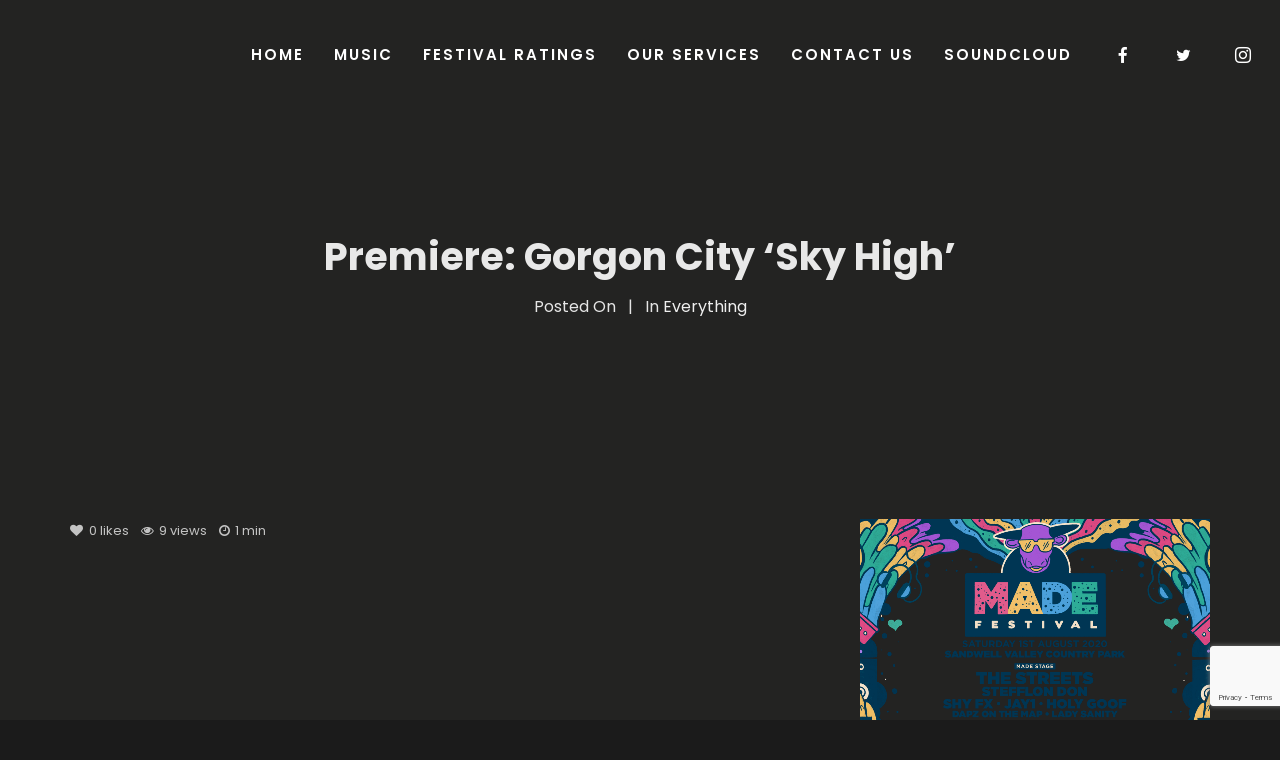

--- FILE ---
content_type: text/html; charset=UTF-8
request_url: https://www.unorthodoxmusic.co.uk/premiere-gorgon-city-sky-high/
body_size: 30371
content:
<!DOCTYPE html>
<html lang="en-GB" itemscope itemtype="http://schema.org/WebPage">
<head>
	<meta charset="UTF-8">
	<meta name="viewport" content="width=device-width, initial-scale=1, shrink-to-fit=no">
	<link rel="profile" href="http://gmpg.org/xfn/11">
	<style id="jetpack-boost-critical-css">@media all{.fa.fa-heart-o{font-family:"Font Awesome 5 Free";font-weight:400}.fa.fa-heart-o:before{content:""}.fa.fa-twitter{font-family:"Font Awesome 5 Brands";font-weight:400}.fa.fa-circle-o-notch:before{content:""}.fa{-moz-osx-font-smoothing:grayscale;-webkit-font-smoothing:antialiased;display:inline-block;font-style:normal;font-variant:normal;text-rendering:auto;line-height:1}.fa-stack{display:inline-block;height:2em;line-height:2em;position:relative;vertical-align:middle;width:2.5em}.fa-twitter:before{content:""}@font-face{font-family:"Font Awesome 5 Brands";font-style:normal;font-weight:400;font-display:auto}@font-face{font-family:"Font Awesome 5 Free";font-style:normal;font-weight:400;font-display:auto}@font-face{font-family:"Font Awesome 5 Free";font-style:normal;font-weight:900;font-display:auto}.fa{font-family:"Font Awesome 5 Free";font-weight:900}ul{box-sizing:border-box}.entry-content{counter-reset:footnotes}.screen-reader-text{border:0;clip-path:inset(50%);height:1px;margin:-1px;overflow:hidden;padding:0;position:absolute;width:1px;word-wrap:normal!important}@font-face{font-family:FontAwesome;font-weight:400;font-style:normal}.fa,[class*=" fa-"]:before{display:inline-block;font:normal normal normal 14px/1 FontAwesome;font-size:inherit;text-rendering:auto;-webkit-font-smoothing:antialiased;-moz-osx-font-smoothing:grayscale}.fa-stack{position:relative;display:inline-block;width:2em!important;height:2em;line-height:2em;vertical-align:middle}.fa-heart-o:before{content:""}.fa-twitter:before{content:""}.fa-circle-o-notch:before{content:""}body.wolf-visual-composer p:empty{display:none}.wvc-element{margin-bottom:35px}.wvc-column-wrapper .wvc-element:last-of-type,.wvc-column-wrapper .wvc-element:only-child{margin-bottom:0}.wvc-text-center{text-align:center!important}.wvc-clearfix{zoom:1}.wvc-clearfix:after,.wvc-clearfix:before{content:"";display:table}.wvc-clearfix:after{clear:both}.wvc-row{width:100%;max-width:100vw;position:relative;background-attachment:scroll;background-repeat:no-repeat;background-position:center center;padding:80px 0}.wvc-row-wrapper{position:relative}.wvc-row-wrapper-width-standard{width:92%;margin:0 auto;max-width:1140px}.wvc-row{-webkit-box-align:center;-ms-flex-align:center;align-items:center}.wvc-row-content{-webkit-box-align:start;-ms-flex-align:start;align-items:flex-start;display:table;width:100%;height:100%}.wvc-columns-container{display:table-cell;width:100%;height:100%;vertical-align:middle}.wvc-column-inner{width:100%;position:relative;z-index:5}.wvc-column{position:static!important;width:100%}.wvc-column-container{z-index:0;position:relative;display:-webkit-box;display:-ms-flexbox;display:flex;width:100%}.wvc-column-wrapper{width:100%;margin:0 auto}.wvc-row-layout-column .wvc-column{margin-bottom:35px}.wvc-row-layout-column .wvc-column:last-child{margin-bottom:0}.wvc-custom-heading h2{margin-bottom:0}.fa-stack{width:2em!important}.wvc-icon-box{display:block;margin-top:0;margin-left:auto;margin-right:auto}.wvc-icon-box .fa{height:100%}.wvc-icon-box .fa:before{line-height:inherit;position:relative;position:absolute;top:50%;-webkit-transform:translate3d(-50%,-50%,0);transform:translate3d(-50%,-50%,0)}.wvc-icon-box.wvc-icon-background-style-none .fa:before{position:static;top:0;-webkit-transform:translate3d(0,0,0);transform:translate3d(0,0,0)}.wvc-icon-container{position:relative;line-height:inherit}.wvc-icon-container{border:2px solid}.wvc-icon-box.wvc-icon-background-style-none .wvc-icon-container,.wvc-social-icon.wvc-icon-background-style-none .wvc-icon-container{background:0 0!important;border:none!important;-webkit-box-shadow:inset 0 0 0 0 transparent!important;box-shadow:inset 0 0 0 0 transparent!important;width:auto}.wvc-text-block p:first-of-type{margin-top:0}.wvc-socials-container{margin:0 auto;padding:1em 0}.wvc-socials-container.wvc-text-center{max-width:92%}.wvc-social-icon,.wvc-socials-container a{display:inline-block}.wvc-social-icon a{position:absolute;top:0;left:0;right:0;bottom:0;display:block;height:100%;width:100%}.wvc-social-icon .wvc-icon-container{margin:.5em}.wvc-font-light{background-color:#1d1d1d;color:#f7f7f7}.wvc-font-light h2:not(.wvc-service-title),.wvc-font-light strong{color:#fff}@media screen and (min-width:800px){.wvc-column-inner,.wvc-row{display:-webkit-box;display:-ms-flexbox;display:flex;width:100%}.wvc-columns-container,.wvc-row-content{width:100%;height:auto;display:-webkit-box;display:-ms-flexbox;display:flex}.wvc-col-12{margin:0;width:100%!important}.wvc-row-layout-column>.wvc-row-wrapper>.wvc-row-content>.wvc-columns-container>.wvc-col-12{margin-left:0!important;margin-right:0!important}.wvc-row-layout-column .wvc-row-content{width:calc(100% + 35px);margin-left:-17.5px}.wvc-row-layout-column .wvc-columns-container .wvc-column{margin:0 17.5px}.wvc-col-4{width:33.33333%}.wvc-row-layout-column .wvc-col-4{width:calc(33.33333% - 35px)}}.fa,.fa-stack{display:inline-block}@font-face{font-family:FontAwesome;font-weight:400;font-style:normal}.fa{font:normal normal normal 14px/1 FontAwesome;font-size:inherit;text-rendering:auto;-webkit-font-smoothing:antialiased;-moz-osx-font-smoothing:grayscale}.fa-stack{position:relative;width:2em;height:2em;line-height:2em;vertical-align:middle}.fa-heart-o:before{content:""}.fa-twitter:before{content:""}.fa-circle-o-notch:before{content:""}@font-face{font-family:Socicon;font-weight:400;font-style:normal}[class*=" socicon-"],[class*=" socicon-"]:before{font-family:Socicon!important;speak:none;font-style:normal;font-weight:400;font-variant:normal;text-transform:none;line-height:1;-webkit-font-smoothing:antialiased;-moz-osx-font-smoothing:grayscale}.socicon-facebook:before{content:""}.socicon-instagram:before{content:""}@font-face{font-family:linea-arrows-10;font-weight:400;font-style:normal}@font-face{font-family:Linearicons-Free;font-weight:400;font-style:normal}[class*=" lnr-"]:before{display:inline-block;font:normal normal normal 14px/1 Linearicons-Free;font-size:inherit;text-rendering:auto;-webkit-font-smoothing:antialiased;-moz-osx-font-smoothing:grayscale}.lnr-cross:before{content:""}html{font-family:sans-serif;-ms-text-size-adjust:100%;-webkit-text-size-adjust:100%}body{margin:0}article,aside,header,main,nav{display:block}a{background-color:transparent}strong{font-weight:700}h1{font-size:2em;margin:.67em 0}img{border:0}button,input,textarea{color:inherit;font:inherit;margin:0}button{overflow:visible}button{text-transform:none}button{-webkit-appearance:button}input{line-height:normal}input[type=search]{-webkit-appearance:textfield;box-sizing:content-box}input[type=search]::-webkit-search-cancel-button{-webkit-appearance:none}textarea{overflow:auto}html{height:100%;max-height:100%;font-size:62.5%}body{overflow-x:hidden!important;overflow-y:auto;-webkit-font-smoothing:antialiased;-moz-osx-font-smoothing:grayscale;text-rendering:optimizeLegibility;line-height:1.88;font-weight:400;height:100%}:root a{text-decoration:none;outline:0}*{-webkit-box-sizing:border-box;box-sizing:border-box}.clearfix{zoom:1}.clearfix:after,.clearfix:before{content:"";display:table}.clearfix:after{clear:both}body.site-layout-wide.desktop .site-container{max-width:none!important}.loading-overlay{width:100%;height:100%;position:fixed;top:0;left:0;bottom:0;right:0;display:table}.loading-overlay .loader{display:table-cell;width:100%;height:100%;vertical-align:middle;text-align:center}.loading-overlay{z-index:9999;opacity:1}.post-title-container{overflow:hidden}#hero-scroll-down-arrow,.post-meta-container,.post-title{opacity:0}#hero-scroll-down-arrow,.post-title{-webkit-transform:translatey(100px);-ms-transform:translatey(100px);transform:translatey(100px)}.site-container{position:relative;overflow:hidden;z-index:0;margin:0 auto}.site-content{position:relative}#page{position:relative;z-index:0}#page-content{position:relative;z-index:1}.content-inner{position:relative;z-index:1;min-height:70vh;padding:0;display:block}.content-wrapper{padding-top:50px;padding-bottom:50px;position:relative;z-index:10}.content-area{position:relative}.content-wrapper{zoom:1;width:92%;margin:0 auto;max-width:1140px;max-width:750px}.content-wrapper:after,.content-wrapper:before{content:"";display:table}.content-wrapper:after{clear:both}.single-post-layout-sidebar-right .content-wrapper{max-width:1140px}body.wolf-visual-composer:not(.wvc-single-post-sidebar) .content-wrapper,body.wolf-visual-composer:not(.wvc-single-post-sidebar) .single-post-content-container{background:0 0;padding:0;width:100%;margin:0;max-width:none}#secondary{margin-top:35px}.logo-container{-webkit-flex:none;-ms-flex:none;flex:none}.logo{padding:0 14px;position:relative;max-width:180px;height:100%}.logo .logo-img:first-child{position:relative}.desktop.menu-layout-top-right .logo{padding-left:0}.logo-img{max-width:100%}img.logo-img{vertical-align:top}.logo-svg{opacity:0;width:100%}a.logo-link{padding:0!important;top:50%;-webkit-transform:translateY(-50%);-ms-transform:translateY(-50%);transform:translateY(-50%);height:auto;position:relative;display:-webkit-flex;display:-ms-flexbox;display:flex;-webkit-align-items:center;-ms-flex-align:center;align-items:center;-webkit-justify-content:center;-ms-flex-pack:center;justify-content:center}#top{top:0;height:0;width:0}.site-description,.site-name{display:block;height:0;margin-top:0;margin-bottom:0;text-indent:-9999px}a.scroll-down{position:absolute;bottom:10px;left:50%;margin-left:-6px;z-index:5}a.scroll-down .fa:before{font-size:24px}.scroll-down-icon:before{font-family:Linearicons-Free;content:""}body{font-size:16px}p:not(.attachment)>a:not(.no-link-style):not(.button):not(.button-download):not(.added_to_cart):not(.button-secondary):not(.menu-link):not(.filter-link):not(.entry-link):not(.more-link):not(.wvc-image-inner):not(.wolf-core-image-inner):not(.wvc-button):not(.wolf-core-button):not(.wvc-bigtext-link):not(.wvc-fittext-link):not(.wolf-core-bigtext-link):not(.wolf-core-fittext-link):not(.ui-tabs-anchor):not(.wvc-icon-title-link):not(.wvc-icon-link):not(.wolf-core-social-icon-link):not(.wolf-core-icon-title-link):not(.wolf-core-icon-link):not(.wolf-core-social-icon-link):not(.wvc-team-member-social):not(.wolf-core-team-member-social):not(.wolf-tweet-link):not(.author-link){font-weight:700;border-bottom:1px solid #333}ul{margin:1.6em 0}p{margin-top:0}p:empty{margin:0!important}ul{padding-left:33px}ul ul{padding-left:30px;margin-top:5px;margin-bottom:5px;padding-top:0;padding-bottom:0}h1,h2,h3{margin-top:0;margin-bottom:20px;line-height:1.44}.img-bg{position:absolute;display:block;top:0;left:0;width:100%!important;height:100%!important;z-index:0}.parallax{background-attachment:fixed}form ::-webkit-input-placeholder{line-height:inherit}form :-moz-placeholder{line-height:inherit}form :-ms-input-placeholder{line-height:inherit}input[type=search],textarea{-webkit-box-sizing:border-box;box-sizing:border-box;max-width:100%!important;font-family:inherit;font-size:inherit;line-height:inherit;padding:12px;text-shadow:none;color:#333;border:1px solid #fff;-webkit-box-shadow:inset 0 2px 1px rgba(0,0,0,.025);box-shadow:inset 0 2px 1px rgba(0,0,0,.025)}input[type=search]:after,input[type=search]:before,textarea:after,textarea:before{-webkit-box-sizing:border-box;box-sizing:border-box}input[type=search],textarea{background:#fff}input[type=search],textarea{width:100%}form p label{display:block;margin-bottom:.5rem;width:100%}#commentform p{margin-bottom:1em}#commentform textarea{margin-top:1em}#commentform label{display:block;width:100%}img{max-width:100%;height:auto;vertical-align:bottom}iframe{border:none!important;max-width:100%}.oembed-container iframe{width:100%}.parallax{background-size:cover;background-repeat:no-repeat;background-position:50% 50%}#cancel-comment-reply-link{display:inline;font-size:18px}#cancel-comment-reply-link{float:right}.screen-reader-text{clip:rect(1px,1px,1px,1px);height:1px;overflow:hidden;position:absolute!important;width:1px;word-wrap:normal!important}.screen-reader-text{clip:rect(1px 1px 1px 1px)}.widget-title{border:none}.widget-title{position:relative;word-break:break-word;margin:0 0 20px}.widget{margin-bottom:50px}.widget a img{opacity:1;-webkit-transform:translate3d(0,0,0);transform:translate3d(0,0,0)}.widget:first-child{margin-left:0}.search-form .search-submit,.search-form label{display:none}.categories:before{content:"–"!important;display:inline-block!important;position:relative;top:1px;font-size:16px;font-weight:700;margin-right:5px}.categories a{font-size:12px!important;display:inline-block;padding:0 5px 1px;margin-right:5px;border:none!important}.cta-container .wvc-socials-container{display:-webkit-flex;display:-ms-flexbox;display:flex;-webkit-align-items:center;-ms-flex-align:center;align-items:center;margin-bottom:0}.cta-container .wvc-icon-container{display:-webkit-flex;display:-ms-flexbox;display:flex;-webkit-align-items:center;-ms-flex-align:center;align-items:center;margin:0 14px}.cta-container .wvc-icon-container .wvc-icon{width:14px}.cta-container .wvc-icon-container .wvc-icon:before{position:absolute;top:50%;left:50%;-webkit-transform:translate3d(-50%,-50%,0);transform:translate3d(-50%,-50%,0)}.nav-bar{z-index:99997;height:auto;top:0;left:0;width:100%}.menu-layout-top-right #nav-bar{height:110px;line-height:110px}.menu-layout-top-right #nav-bar *{max-height:110px}.menu-layout-top-right #nav-bar .logo{height:110px}.menu-layout-top-right #nav-bar .flex-wrap{display:-webkit-flex;display:-ms-flexbox;display:flex;-webkit-justify-content:space-between;-ms-flex-pack:justify;justify-content:space-between}.menu-layout-top-right .cta-container{display:-webkit-flex;display:-ms-flexbox;display:flex}.menu-layout-top-right .menu-container{margin-left:auto}.panel-closer-overlay{position:absolute;width:100%;height:100%;top:0;left:0;bottom:0;right:0;background:#000;z-index:999;opacity:0;visibility:hidden}.nav-menu-mobile{font-size:15px;padding:0;margin:0;-ms-word-wrap:normal;word-wrap:normal;text-align:left}.nav-menu-mobile li{display:block;list-style-type:none!important;line-height:2.66;margin:0}.nav-menu-mobile li a{-webkit-box-shadow:none!important;box-shadow:none!important;display:block;width:100%;color:#fff!important;text-decoration:none;position:relative}.nav-menu-mobile li ul{margin-top:0;margin-bottom:0;padding-left:15px}.nav-menu-mobile li ul.sub-menu{display:none}.nav-menu-mobile li.menu-item-has-children{position:relative;padding-bottom:0}.nav-menu-mobile li.menu-item-has-children:before{color:#fff;font-family:linea-arrows-10;content:"";position:absolute;right:4px;top:0}.nav-menu-mobile li.menu-item-has-children a:first-child{padding-right:45px}#mobile-bar{height:80px;line-height:80px}#mobile-bar *{max-height:80px}#mobile-bar .logo{height:80px}#mobile-bar .flex-mobile-wrap{margin:0 auto;position:relative;display:-webkit-flex;display:-ms-flexbox;display:flex;-webkit-justify-content:space-between;-ms-flex-pack:justify;justify-content:space-between}#mobile-bar .hamburger-container{width:80px;height:80px}#mobile-menu-panel{background:#0d0d0d;color:#f1f1f1;width:50%;position:fixed;top:0;height:auto;height:100%;z-index:999}#mobile-menu-panel-inner{height:100%;overflow-x:hidden;overflow-y:auto;padding:75px 35px 35px;color:#fff}#mobile-menu-panel-inner a{color:#fff}#mobile-menu-panel{right:-50%}@media screen and (max-width:600px){#mobile-menu-panel{width:300px}}.menu-width-wide.menu-layout-top-right .nav-bar .flex-wrap{width:98%;margin:0 auto}.nav-search-form{left:50%;-webkit-transform:translate3d(-50%,0,0);transform:translate3d(-50%,0,0)}.nav-search-form input{outline:0!important;-webkit-box-shadow:0 0;box-shadow:0 0}.nav-search-form-container{position:relative}.nav-search-form-container .search-submit{display:none!important}.nav-search-form-container input[type=search]{color:#666!important}.nav-search-form-container ::-webkit-input-placeholder{color:#9e9e9e!important}.nav-search-form-container :-moz-placeholder{color:#9e9e9e!important}.nav-search-form-container :-ms-input-placeholder{color:#9e9e9e!important}#desktop-navigation,#mobile-navigation{position:relative}.menu-layout-top-right .nav-search-form{position:fixed;top:0}.menu-layout-top-right .nav-search-form{background:#fff;z-index:99999;width:100%;height:110px;line-height:110px;max-height:none!important;opacity:0;visibility:hidden;font-size:24px}.menu-layout-top-right .nav-search-form form{padding:0;margin:0;width:100%;height:auto;background:#fff}.menu-layout-top-right .nav-search-form form input[type=search]{margin:0;border:none;height:100%;width:100%;background:0 0;-webkit-box-shadow:none!important;box-shadow:none!important}.menu-layout-top-right #nav-search-loader-desktop,.menu-layout-top-right #nav-search-loader-mobile{display:none;position:absolute;right:48px;color:#333}.menu-layout-top-right #nav-search-close-desktop,.menu-layout-top-right #nav-search-close-mobile{position:absolute;right:14px;color:#333}.menu-layout-top-right #nav-search-close-desktop,.menu-layout-top-right #nav-search-close-mobile,.menu-layout-top-right #nav-search-loader-desktop,.menu-layout-top-right #nav-search-loader-mobile{top:0;margin-top:42px}.nav-bar{position:fixed;-webkit-transform:translate3d(0,0,0);transform:translate3d(0,0,0);-webkit-backface-visibility:hidden;backface-visibility:hidden}.nav-menu-desktop{padding:0;margin:0;font-size:0}.nav-menu-desktop li{position:relative;list-style-type:none!important;display:inline-block;margin:0;padding:0;white-space:nowrap}.nav-menu-desktop li a:not(.logo-link){display:table-cell!important;height:100%;padding:0 15px;vertical-align:middle}.nav-menu-desktop li:before{content:"";display:table-cell;vertical-align:middle}.nav-menu-desktop li:first-child:before{display:none}.nav-menu-desktop li span.menu-item-inner{position:relative;display:inline-block}.nav-menu-desktop li ul.sub-menu{max-height:none!important;height:auto;z-index:99997!important;position:absolute;top:auto;left:0;margin:0;line-height:1.4}.nav-menu-desktop li ul.sub-menu li:before,.nav-menu-desktop li ul.sub-menu span.menu-item-text-container:after{display:none!important}.nav-menu-desktop li ul.sub-menu li:not(.menu-button-primary):not(.menu-button-secondary){border:none;-webkit-box-shadow:none;box-shadow:none;height:auto;display:block;margin:0;white-space:initial;padding-right:14px}.nav-menu-desktop li ul.sub-menu li:not(.menu-button-primary):not(.menu-button-secondary) a{text-align:left;display:block!important;margin:0;color:#fff;width:230px;-webkit-box-shadow:none!important;box-shadow:none!important;border:none;height:100%;vertical-align:middle}.nav-menu-desktop li ul.sub-menu li:not(.menu-button-primary):not(.menu-button-secondary) a .menu-item-inner{display:block;padding:8px}.nav-menu-desktop li ul.sub-menu li:not(.menu-button-primary):not(.menu-button-secondary) a .menu-item-text-container{opacity:1!important}.nav-menu-desktop li.menu-item-has-children>a span.menu-item-inner:after{font-family:linea-arrows-10;content:"";position:absolute;right:0;text-align:center;top:50%;-webkit-transform:translateY(-50%);-ms-transform:translateY(-50%);transform:translateY(-50%);color:inherit;margin-top:-1px}.nav-menu-desktop li>ul.sub-menu{max-height:none!important}.nav-menu-desktop li.menu-parent-item>ul.sub-menu{display:none}.nav-menu-desktop li.menu-parent-item ul.sub-menu{-webkit-transform:translate3d(0,5px,0);transform:translate3d(0,5px,0);opacity:0;visibility:hidden}.nav-menu-desktop li.mega-menu{position:static}.menu-style-transparent:not(.sticking).hero-font-light:not(.mobile-menu-toggle):not(.overlay-menu-toggle):not(.menu-layout-lateral) .nav-bar{background:0 0;color:#fff}.menu-style-transparent:not(.sticking).hero-font-light:not(.mobile-menu-toggle):not(.overlay-menu-toggle):not(.menu-layout-lateral) .nav-bar a{color:inherit}.menu-style-transparent:not(.sticking).hero-font-light:not(.mobile-menu-toggle):not(.overlay-menu-toggle):not(.menu-layout-lateral) .nav-bar span.menu-item-text-container:after{background:currentColor}.menu-style-transparent:not(.sticking).hero-font-light:not(.mobile-menu-toggle):not(.overlay-menu-toggle):not(.menu-layout-lateral) .hamburger-icon .line{background-color:#fff}#mobile-navigation{display:none}.desktop #desktop-navigation{visibility:visible}@media screen and (min-width:600px){.nav-menu-mobile{text-align:center}.nav-menu-mobile li:before{display:none}.nav-menu-mobile li a{padding-right:0!important;font-size:20px}}.hamburger-container{position:relative}.hamburger-icon{position:relative;display:block;top:50%;-webkit-transform:translateY(-50%);-ms-transform:translateY(-50%);transform:translateY(-50%);margin:-1px auto 0;z-index:1000}.hamburger-icon .line{display:block;position:absolute}.hamburger-icon .line.line-1{top:0}.hamburger-icon .line.line-2{top:50%}.hamburger-icon .line.line-3{top:100%}.not-edge .nav-menu-desktop li ul.sub-menu a{opacity:0;-webkit-transform:translate3d(0,5px,0);transform:translate3d(0,5px,0)}#hero{position:relative;overflow:hidden}#hero-overlay{position:absolute;z-index:2;top:0;left:0;right:0;bottom:0;width:100%;height:100%;background:#000;opacity:.22}#hero-content{max-width:100vw;position:relative;padding:50px 0}#hero-inner{padding-top:110px}.post-title-container{z-index:5;margin:0 auto;position:relative;text-align:center;padding:8px 40px;max-width:960px}.post-title-container .post-title{font-size:32px;margin-bottom:0}.hero-section{margin-top:14px}#hero-inner{display:table;width:100%;height:100%}#hero-content{display:table-cell;width:100%;height:100%;vertical-align:middle}#hero-content .hero-section:first-child{margin-top:0}.post-meta-container,.post-secondary-meta-container{z-index:5;position:relative;text-align:center;padding:0 40px;max-width:960px;margin:0 auto;font-size:14px}.post-secondary-meta-container{margin-top:30px;font-size:13px}.post-meta-separator:before{content:" | ";margin:0 8px}body.has-hero.hero-font-light #hero,body.has-hero.hero-font-light #hero a,body.has-hero.hero-font-light #hero h1{color:#fff}.entry{position:relative}.post-extra-meta .meta-icon{margin-right:5px}.updated:not(.published){display:none}.views-icon:before{display:inline-block;font-style:normal!important;font-weight:400!important;font-variant:normal!important;text-transform:none!important;text-rendering:auto;-webkit-font-smoothing:antialiased;-moz-osx-font-smoothing:grayscale;font-family:FontAwesome;content:""}.reading-time-icon:before{display:inline-block;font-style:normal!important;font-weight:400!important;font-variant:normal!important;text-transform:none!important;text-rendering:auto;-webkit-font-smoothing:antialiased;-moz-osx-font-smoothing:grayscale;font-family:FontAwesome;content:""}.post-extra-meta{margin-top:14px;opacity:.77}.post-extra-meta .post-meta{margin:6px}.post-extra-meta .post-meta:first-of-type{margin-left:0}.post-extra-meta .post-meta:last-of-type{margin-right:0}.post-extra-meta .post-meta .fa{margin-right:6px}.wolf-share-link-text{display:none}.wvc-element{margin-bottom:35px}.wvc-single-post-fullwidth .single-post-content-container{margin-bottom:30px}.single-post .site-content .content-section{margin-bottom:35px}.single-post.sidebar-disabled #primary{width:100%;margin:0 auto}.single-post-taxonomy-container{margin-top:30px}.single-post-taxonomy-container .single-post-taxonomy{display:inline-block;padding-right:15px}.post-extra-meta{font-size:13px}.single-post-content-container .post-extra-meta{margin-top:0;margin-bottom:20px}[class*=" global-skin-dark_"] .single-post-categories a{border:1px solid rgba(255,255,255,.4);color:#fff}.single-post-pagination .nav-index{display:none}.single-post-pagination .nav-index-icon{font-size:0}.single-post-pagination .nav-index-icon:before{display:inline-block;font-style:normal!important;font-weight:400!important;font-variant:normal!important;text-transform:none!important;text-rendering:auto;-webkit-font-smoothing:antialiased;-moz-osx-font-smoothing:grayscale;font:normal normal normal 14px/1 FontAwesome}.single-post-pagination .nav-index{overflow:hidden;position:relative;vertical-align:middle}.single-post-pagination .nav-index a{position:relative;z-index:14;padding:30px;display:block}.single-post-pagination .nav-index{text-align:center}#back-to-top{position:fixed;z-index:100;text-indent:-9999px;color:#fff}[class*=" global-skin-dark_"] .hamburger-icon .line{background:#fff}[class*=" global-skin-dark_"].no-hero #hero{border-bottom:1px solid rgba(255,255,255,.04)}[class*=" skin-dark_"] input[type=search],[class*=" skin-dark_"] textarea{border-color:rgba(255,255,255,.2);background-color:rgba(26,27,28,.66);color:#fff}.wvc-font-light a:not(.wolf-more-text):not(.wpb-button):not(.wvc-button):not(.button):not(.added_to_cart):not(.more-link):not(.button-download):not(.wvc-social-icon-link):not(.wvc-fittext-link):not(.wvc-bigttext-link):not(.wolf-tweet-link),.wvc-font-light strong{color:#fff}@media screen and (max-width:782px){#back-to-top{display:none!important}}@media screen and (min-width:800px){.post-title-container .post-title{font-size:48px}.post-meta-container,.post-secondary-meta-container{font-size:16px}#hero-content{padding:5em 0}.single-post-layout-sidebar-right #primary{margin-right:30px;width:65.7%;width:calc(66.66667% - 30px);float:left}.single-post-layout-sidebar-right #secondary{margin-left:30px;width:29.2%;width:calc(33.33333% - 30px);float:right}#secondary{margin-top:0}}@media screen and (min-width:1200px){.hero-layout-standard #hero-content{padding:7em 0}.single-post-pagination .nav-index a{padding:60px 45px}.single-post-pagination .nav-index{display:table-cell;width:33.33%}}@media screen and (min-width:1600px){.single-post-pagination .nav-index a{padding:80px 45px}}#loading-overlay{background:#1d1d1d!important}#nav-bar{-webkit-transform:translate3d(0,-100px,0);transform:translate3d(0,-100px,0)}.nav-menu-desktop li{font-size:15px}.nav-menu-desktop li ul.sub-menu{padding:15px}.nav-menu-desktop li.menu-item-has-children>a span.menu-item-inner:after{display:none}.nav-menu-desktop li.menu-item-has-children>a span.menu-item-inner{padding-right:0}.nav-menu-desktop li ul.sub-menu li:not(.menu-button-primary):not(.menu-button-secondary) a{padding:2px 7px}.nav-menu-desktop>li:not(.menu-button-primary):not(.menu-button-secondary)>a:first-child .menu-item-text-container{position:static}.nav-menu-desktop>li:not(.menu-button-primary):not(.menu-button-secondary)>a:first-child .menu-item-text-container:after,.nav-menu-desktop>li:not(.menu-button-primary):not(.menu-button-secondary)>a:first-child .menu-item-text-container:before{content:attr(data-text);position:absolute;z-index:1;top:0;left:0;width:100%;height:15px;background:0 0!important}.nav-menu-desktop>li:not(.menu-button-primary):not(.menu-button-secondary)>a:first-child .menu-item-text-container:before{opacity:0;-webkit-transform:translateY(-15px);-ms-transform:translateY(-15px);transform:translateY(-15px);color:#2bfb9c}.nav-menu-desktop>li:not(.menu-button-primary):not(.menu-button-secondary)>a:first-child .menu-item-text-container:after{opacity:1;-webkit-transform:translateY(0);-ms-transform:translateY(0);transform:translateY(0)}.nav-menu-desktop li ul.sub-menu li:not(.menu-button-primary):not(.menu-button-secondary) a .menu-item-inner{background:0 0!important}.nav-search-form{-webkit-box-shadow:none!important;box-shadow:none!important}.nav-search-form-container{border-bottom:1px solid rgba(0,0,0,.05)!important}.nav-menu-desktop li>ul.sub-menu{-webkit-box-shadow:0 55px 79px -40px rgba(0,0,0,.45);box-shadow:0 55px 79px -40px rgba(0,0,0,.45)}.nav-menu-mobile li{font-size:16px}.hamburger-icon{width:50px;height:18px}.hamburger-icon .line{height:3px;width:26px;right:10px;left:auto;border-radius:0}.hamburger-icon .line-3{width:18px}#hero{border:none!important}h1{font-size:56px}h2{font-size:48px}h3{font-size:35px}ul li{list-style-type:disc}.widget-title{font-size:18px}p,ul{margin-bottom:44px}input[type=search],textarea{padding:12px 15px;background-color:#fff!important;color:#333}[class*=" global-skin-dark"] input[type=search],[class*=" global-skin-dark"] textarea,[class*=" global-skin-dark_"] input[type=search],[class*=" global-skin-dark_"] textarea,[class*=" skin-dark_"] input[type=search],[class*=" skin-dark_"] textarea{color:#333}[class*=" global-skin-dark"] input[type=search]::-webkit-input-placeholder,[class*=" global-skin-dark"] textarea::-webkit-input-placeholder,[class*=" global-skin-dark_"] input[type=search]::-webkit-input-placeholder,[class*=" global-skin-dark_"] textarea::-webkit-input-placeholder,[class*=" skin-dark_"] input[type=search]::-webkit-input-placeholder,[class*=" skin-dark_"] textarea::-webkit-input-placeholder{color:rgba(0,0,0,.44)}p:not(.attachment)>a:not(.no-link-style):not(.button):not(.button-download):not(.added_to_cart):not(.button-secondary):not(.menu-link):not(.filter-link):not(.entry-link):not(.more-link):not(.wvc-image-inner):not(.wvc-button):not(.wvc-bigtext-link):not(.wvc-fittext-link):not(.ui-tabs-anchor):not(.wvc-icon-title-link):not(.wvc-icon-link):not(.wvc-social-icon-link):not(.wvc-team-member-social):not(.wolf-tweet-link):not(.author-link){border:none!important;border-width:0!important;outline:0;position:relative;z-index:0;overflow:hidden;white-space:nowrap;display:inline-block;padding:0 4px;vertical-align:bottom;opacity:1!important}p:not(.attachment)>a:not(.no-link-style):not(.button):not(.button-download):not(.added_to_cart):not(.button-secondary):not(.menu-link):not(.filter-link):not(.entry-link):not(.more-link):not(.wvc-image-inner):not(.wvc-button):not(.wvc-bigtext-link):not(.wvc-fittext-link):not(.ui-tabs-anchor):not(.wvc-icon-title-link):not(.wvc-icon-link):not(.wvc-social-icon-link):not(.wvc-team-member-social):not(.wolf-tweet-link):not(.author-link):before{content:"";position:absolute;bottom:2px;left:0;z-index:-1;width:100%;height:3px;background-color:#2bfb9c;-webkit-transform:scaleX(0);-ms-transform:scaleX(0);transform:scaleX(0);-webkit-transform-origin:100%0;-ms-transform-origin:100%0;transform-origin:100%0}textarea{height:150px}.widget{font-size:16px}.widget a{font-weight:400!important}#secondary .widget-title{position:relative;display:block}#secondary .widget-title:after{content:"";display:block;width:100%;border-bottom:1px solid rgba(255,255,255,.14);margin-top:24px}.wvc-background-color-default.wvc-font-light{background:#232322}.post-secondary-meta-container{margin-bottom:35px}#back-to-top{width:50px;height:50px;overflow:hidden;right:50px;bottom:125px;-webkit-transform:translate3d(0,0,0) scale(0);transform:translate3d(0,0,0) scale(0);background:#333;opacity:1!important}#back-to-top:after,#back-to-top:before{text-indent:0;-webkit-font-smoothing:antialiased;-moz-osx-font-smoothing:grayscale;font-weight:400!important;text-decoration:none!important;line-height:1;font-size:24px;position:absolute;font-family:elegant-icons!important;content:""!important;top:50%;left:50%}#back-to-top:before{-webkit-transform:translate3d(-50%,-50%,0);transform:translate3d(-50%,-50%,0)}#back-to-top:after{-webkit-transform:translate3d(-50%,250%,0);transform:translate3d(-50%,250%,0)}.nav-index{display:none!important}.single-post-pagination .nav-index{border:none!important}.single-post-pagination .nav-index-icon:before{content:""}.has-wvc .posted-on{text-transform:uppercase;font-size:14px}.has-wvc .single-post-taxonomy{font-weight:700}.has-wvc .single-post-taxonomy a{opacity:1}.has-wvc .single-post-taxonomy-container{text-transform:uppercase}.has-wvc #cancel-comment-reply-link{font-family:Karla;font-size:12px;margin-top:14px}@media screen and (max-width:600px){#mobile-menu-panel{right:-300px}}@media screen and (min-width:800px){.post-title-container .post-title{font-size:38px}}@media screen and (min-width:1200px){.single-post-pagination .nav-index a{padding:45px}}#mobile-bar .cta-container{margin-left:auto}#mobile-bar .flex-mobile-wrap{width:100%!important}@font-face{font-family:elegant-icons;font-weight:400;font-style:normal}}@media all{.fa.fa-heart-o{font-family:"Font Awesome 5 Free";font-weight:400}.fa.fa-heart-o:before{content:""}.fa.fa-twitter{font-family:"Font Awesome 5 Brands";font-weight:400}.fa.fa-circle-o-notch:before{content:""}.fa{-moz-osx-font-smoothing:grayscale;-webkit-font-smoothing:antialiased;display:inline-block;font-style:normal;font-variant:normal;text-rendering:auto;line-height:1}.fa-stack{display:inline-block;height:2em;line-height:2em;position:relative;vertical-align:middle;width:2.5em}.fa-twitter:before{content:""}@font-face{font-family:"Font Awesome 5 Brands";font-style:normal;font-weight:400;font-display:auto}@font-face{font-family:"Font Awesome 5 Free";font-style:normal;font-weight:400;font-display:auto}@font-face{font-family:"Font Awesome 5 Free";font-style:normal;font-weight:900;font-display:auto}.fa{font-family:"Font Awesome 5 Free";font-weight:900}ul{box-sizing:border-box}.entry-content{counter-reset:footnotes}.screen-reader-text{border:0;clip-path:inset(50%);height:1px;margin:-1px;overflow:hidden;padding:0;position:absolute;width:1px;word-wrap:normal!important}@font-face{font-family:FontAwesome;font-weight:400;font-style:normal}.fa,[class*=" fa-"]:before{display:inline-block;font:normal normal normal 14px/1 FontAwesome;font-size:inherit;text-rendering:auto;-webkit-font-smoothing:antialiased;-moz-osx-font-smoothing:grayscale}.fa-stack{position:relative;display:inline-block;width:2em!important;height:2em;line-height:2em;vertical-align:middle}.fa-heart-o:before{content:""}.fa-twitter:before{content:""}.fa-circle-o-notch:before{content:""}body.wolf-visual-composer p:empty{display:none}.wvc-element{margin-bottom:35px}.wvc-column-wrapper .wvc-element:last-of-type,.wvc-column-wrapper .wvc-element:only-child{margin-bottom:0}.wvc-text-center{text-align:center!important}.wvc-clearfix{zoom:1}.wvc-clearfix:after,.wvc-clearfix:before{content:"";display:table}.wvc-clearfix:after{clear:both}.wvc-row{width:100%;max-width:100vw;position:relative;background-attachment:scroll;background-repeat:no-repeat;background-position:center center;padding:80px 0}.wvc-row-wrapper{position:relative}.wvc-row-wrapper-width-standard{width:92%;margin:0 auto;max-width:1140px}.wvc-row{-webkit-box-align:center;-ms-flex-align:center;align-items:center}.wvc-row-content{-webkit-box-align:start;-ms-flex-align:start;align-items:flex-start;display:table;width:100%;height:100%}.wvc-columns-container{display:table-cell;width:100%;height:100%;vertical-align:middle}.wvc-column-inner{width:100%;position:relative;z-index:5}.wvc-column{position:static!important;width:100%}.wvc-column-container{z-index:0;position:relative;display:-webkit-box;display:-ms-flexbox;display:flex;width:100%}.wvc-column-wrapper{width:100%;margin:0 auto}.wvc-row-layout-column .wvc-column{margin-bottom:35px}.wvc-row-layout-column .wvc-column:last-child{margin-bottom:0}.wvc-custom-heading h2{margin-bottom:0}.fa-stack{width:2em!important}.wvc-icon-box{display:block;margin-top:0;margin-left:auto;margin-right:auto}.wvc-icon-box .fa{height:100%}.wvc-icon-box .fa:before{line-height:inherit;position:relative;position:absolute;top:50%;-webkit-transform:translate3d(-50%,-50%,0);transform:translate3d(-50%,-50%,0)}.wvc-icon-box.wvc-icon-background-style-none .fa:before{position:static;top:0;-webkit-transform:translate3d(0,0,0);transform:translate3d(0,0,0)}.wvc-icon-container{position:relative;line-height:inherit}.wvc-icon-container{border:2px solid}.wvc-icon-box.wvc-icon-background-style-none .wvc-icon-container,.wvc-social-icon.wvc-icon-background-style-none .wvc-icon-container{background:0 0!important;border:none!important;-webkit-box-shadow:inset 0 0 0 0 transparent!important;box-shadow:inset 0 0 0 0 transparent!important;width:auto}.wvc-text-block p:first-of-type{margin-top:0}.wvc-socials-container{margin:0 auto;padding:1em 0}.wvc-socials-container.wvc-text-center{max-width:92%}.wvc-social-icon,.wvc-socials-container a{display:inline-block}.wvc-social-icon a{position:absolute;top:0;left:0;right:0;bottom:0;display:block;height:100%;width:100%}.wvc-social-icon .wvc-icon-container{margin:.5em}.wvc-font-light{background-color:#1d1d1d;color:#f7f7f7}.wvc-font-light h2:not(.wvc-service-title),.wvc-font-light strong{color:#fff}@media screen and (min-width:800px){.wvc-column-inner,.wvc-row{display:-webkit-box;display:-ms-flexbox;display:flex;width:100%}.wvc-columns-container,.wvc-row-content{width:100%;height:auto;display:-webkit-box;display:-ms-flexbox;display:flex}.wvc-col-12{margin:0;width:100%!important}.wvc-row-layout-column>.wvc-row-wrapper>.wvc-row-content>.wvc-columns-container>.wvc-col-12{margin-left:0!important;margin-right:0!important}.wvc-row-layout-column .wvc-row-content{width:calc(100% + 35px);margin-left:-17.5px}.wvc-row-layout-column .wvc-columns-container .wvc-column{margin:0 17.5px}.wvc-col-4{width:33.33333%}.wvc-row-layout-column .wvc-col-4{width:calc(33.33333% - 35px)}}.fa,.fa-stack{display:inline-block}@font-face{font-family:FontAwesome;font-weight:400;font-style:normal}.fa{font:normal normal normal 14px/1 FontAwesome;font-size:inherit;text-rendering:auto;-webkit-font-smoothing:antialiased;-moz-osx-font-smoothing:grayscale}.fa-stack{position:relative;width:2em;height:2em;line-height:2em;vertical-align:middle}.fa-heart-o:before{content:""}.fa-twitter:before{content:""}.fa-circle-o-notch:before{content:""}@font-face{font-family:Socicon;font-weight:400;font-style:normal}[class*=" socicon-"],[class*=" socicon-"]:before{font-family:Socicon!important;speak:none;font-style:normal;font-weight:400;font-variant:normal;text-transform:none;line-height:1;-webkit-font-smoothing:antialiased;-moz-osx-font-smoothing:grayscale}.socicon-facebook:before{content:""}.socicon-instagram:before{content:""}@font-face{font-family:linea-arrows-10;font-weight:400;font-style:normal}@font-face{font-family:Linearicons-Free;font-weight:400;font-style:normal}[class*=" lnr-"]:before{display:inline-block;font:normal normal normal 14px/1 Linearicons-Free;font-size:inherit;text-rendering:auto;-webkit-font-smoothing:antialiased;-moz-osx-font-smoothing:grayscale}.lnr-cross:before{content:""}html{font-family:sans-serif;-ms-text-size-adjust:100%;-webkit-text-size-adjust:100%}body{margin:0}article,aside,header,main,nav{display:block}a{background-color:transparent}strong{font-weight:700}h1{font-size:2em;margin:.67em 0}img{border:0}button,input,textarea{color:inherit;font:inherit;margin:0}button{overflow:visible}button{text-transform:none}button{-webkit-appearance:button}input{line-height:normal}input[type=search]{-webkit-appearance:textfield;box-sizing:content-box}input[type=search]::-webkit-search-cancel-button{-webkit-appearance:none}textarea{overflow:auto}html{height:100%;max-height:100%;font-size:62.5%}body{overflow-x:hidden!important;overflow-y:auto;-webkit-font-smoothing:antialiased;-moz-osx-font-smoothing:grayscale;text-rendering:optimizeLegibility;line-height:1.88;font-weight:400;height:100%}:root a{text-decoration:none;outline:0}*{-webkit-box-sizing:border-box;box-sizing:border-box}.clearfix{zoom:1}.clearfix:after,.clearfix:before{content:"";display:table}.clearfix:after{clear:both}body.site-layout-wide.desktop .site-container{max-width:none!important}.loading-overlay{width:100%;height:100%;position:fixed;top:0;left:0;bottom:0;right:0;display:table}.loading-overlay .loader{display:table-cell;width:100%;height:100%;vertical-align:middle;text-align:center}.loading-overlay{z-index:9999;opacity:1}.post-title-container{overflow:hidden}#hero-scroll-down-arrow,.post-meta-container,.post-title{opacity:0}#hero-scroll-down-arrow,.post-title{-webkit-transform:translatey(100px);-ms-transform:translatey(100px);transform:translatey(100px)}.site-container{position:relative;overflow:hidden;z-index:0;margin:0 auto}.site-content{position:relative}#page{position:relative;z-index:0}#page-content{position:relative;z-index:1}.content-inner{position:relative;z-index:1;min-height:70vh;padding:0;display:block}.content-wrapper{padding-top:50px;padding-bottom:50px;position:relative;z-index:10}.content-area{position:relative}.content-wrapper{zoom:1;width:92%;margin:0 auto;max-width:1140px;max-width:750px}.content-wrapper:after,.content-wrapper:before{content:"";display:table}.content-wrapper:after{clear:both}.single-post-layout-sidebar-right .content-wrapper{max-width:1140px}body.wolf-visual-composer:not(.wvc-single-post-sidebar) .content-wrapper,body.wolf-visual-composer:not(.wvc-single-post-sidebar) .single-post-content-container{background:0 0;padding:0;width:100%;margin:0;max-width:none}#secondary{margin-top:35px}.logo-container{-webkit-flex:none;-ms-flex:none;flex:none}.logo{padding:0 14px;position:relative;max-width:180px;height:100%}.logo .logo-img:first-child{position:relative}.desktop.menu-layout-top-right .logo{padding-left:0}.logo-img{max-width:100%}img.logo-img{vertical-align:top}.logo-svg{opacity:0;width:100%}a.logo-link{padding:0!important;top:50%;-webkit-transform:translateY(-50%);-ms-transform:translateY(-50%);transform:translateY(-50%);height:auto;position:relative;display:-webkit-flex;display:-ms-flexbox;display:flex;-webkit-align-items:center;-ms-flex-align:center;align-items:center;-webkit-justify-content:center;-ms-flex-pack:center;justify-content:center}#top{top:0;height:0;width:0}.site-description,.site-name{display:block;height:0;margin-top:0;margin-bottom:0;text-indent:-9999px}a.scroll-down{position:absolute;bottom:10px;left:50%;margin-left:-6px;z-index:5}a.scroll-down .fa:before{font-size:24px}.scroll-down-icon:before{font-family:Linearicons-Free;content:""}body{font-size:16px}p:not(.attachment)>a:not(.no-link-style):not(.button):not(.button-download):not(.added_to_cart):not(.button-secondary):not(.menu-link):not(.filter-link):not(.entry-link):not(.more-link):not(.wvc-image-inner):not(.wolf-core-image-inner):not(.wvc-button):not(.wolf-core-button):not(.wvc-bigtext-link):not(.wvc-fittext-link):not(.wolf-core-bigtext-link):not(.wolf-core-fittext-link):not(.ui-tabs-anchor):not(.wvc-icon-title-link):not(.wvc-icon-link):not(.wolf-core-social-icon-link):not(.wolf-core-icon-title-link):not(.wolf-core-icon-link):not(.wolf-core-social-icon-link):not(.wvc-team-member-social):not(.wolf-core-team-member-social):not(.wolf-tweet-link):not(.author-link){font-weight:700;border-bottom:1px solid #333}ul{margin:1.6em 0}p{margin-top:0}p:empty{margin:0!important}ul{padding-left:33px}ul ul{padding-left:30px;margin-top:5px;margin-bottom:5px;padding-top:0;padding-bottom:0}h1,h2,h3{margin-top:0;margin-bottom:20px;line-height:1.44}.img-bg{position:absolute;display:block;top:0;left:0;width:100%!important;height:100%!important;z-index:0}.parallax{background-attachment:fixed}form ::-webkit-input-placeholder{line-height:inherit}form :-moz-placeholder{line-height:inherit}form :-ms-input-placeholder{line-height:inherit}input[type=search],textarea{-webkit-box-sizing:border-box;box-sizing:border-box;max-width:100%!important;font-family:inherit;font-size:inherit;line-height:inherit;padding:12px;text-shadow:none;color:#333;border:1px solid #fff;-webkit-box-shadow:inset 0 2px 1px rgba(0,0,0,.025);box-shadow:inset 0 2px 1px rgba(0,0,0,.025)}input[type=search]:after,input[type=search]:before,textarea:after,textarea:before{-webkit-box-sizing:border-box;box-sizing:border-box}input[type=search],textarea{background:#fff}input[type=search],textarea{width:100%}form p label{display:block;margin-bottom:.5rem;width:100%}#commentform p{margin-bottom:1em}#commentform textarea{margin-top:1em}#commentform label{display:block;width:100%}img{max-width:100%;height:auto;vertical-align:bottom}iframe{border:none!important;max-width:100%}.oembed-container iframe{width:100%}.parallax{background-size:cover;background-repeat:no-repeat;background-position:50% 50%}#cancel-comment-reply-link{display:inline;font-size:18px}#cancel-comment-reply-link{float:right}.screen-reader-text{clip:rect(1px,1px,1px,1px);height:1px;overflow:hidden;position:absolute!important;width:1px;word-wrap:normal!important}.screen-reader-text{clip:rect(1px 1px 1px 1px)}.widget-title{border:none}.widget-title{position:relative;word-break:break-word;margin:0 0 20px}.widget{margin-bottom:50px}.widget a img{opacity:1;-webkit-transform:translate3d(0,0,0);transform:translate3d(0,0,0)}.widget:first-child{margin-left:0}.search-form .search-submit,.search-form label{display:none}.categories:before{content:"–"!important;display:inline-block!important;position:relative;top:1px;font-size:16px;font-weight:700;margin-right:5px}.categories a{font-size:12px!important;display:inline-block;padding:0 5px 1px;margin-right:5px;border:none!important}.cta-container .wvc-socials-container{display:-webkit-flex;display:-ms-flexbox;display:flex;-webkit-align-items:center;-ms-flex-align:center;align-items:center;margin-bottom:0}.cta-container .wvc-icon-container{display:-webkit-flex;display:-ms-flexbox;display:flex;-webkit-align-items:center;-ms-flex-align:center;align-items:center;margin:0 14px}.cta-container .wvc-icon-container .wvc-icon{width:14px}.cta-container .wvc-icon-container .wvc-icon:before{position:absolute;top:50%;left:50%;-webkit-transform:translate3d(-50%,-50%,0);transform:translate3d(-50%,-50%,0)}.nav-bar{z-index:99997;height:auto;top:0;left:0;width:100%}.menu-layout-top-right #nav-bar{height:110px;line-height:110px}.menu-layout-top-right #nav-bar *{max-height:110px}.menu-layout-top-right #nav-bar .logo{height:110px}.menu-layout-top-right #nav-bar .flex-wrap{display:-webkit-flex;display:-ms-flexbox;display:flex;-webkit-justify-content:space-between;-ms-flex-pack:justify;justify-content:space-between}.menu-layout-top-right .cta-container{display:-webkit-flex;display:-ms-flexbox;display:flex}.menu-layout-top-right .menu-container{margin-left:auto}.panel-closer-overlay{position:absolute;width:100%;height:100%;top:0;left:0;bottom:0;right:0;background:#000;z-index:999;opacity:0;visibility:hidden}.nav-menu-mobile{font-size:15px;padding:0;margin:0;-ms-word-wrap:normal;word-wrap:normal;text-align:left}.nav-menu-mobile li{display:block;list-style-type:none!important;line-height:2.66;margin:0}.nav-menu-mobile li a{-webkit-box-shadow:none!important;box-shadow:none!important;display:block;width:100%;color:#fff!important;text-decoration:none;position:relative}.nav-menu-mobile li ul{margin-top:0;margin-bottom:0;padding-left:15px}.nav-menu-mobile li ul.sub-menu{display:none}.nav-menu-mobile li.menu-item-has-children{position:relative;padding-bottom:0}.nav-menu-mobile li.menu-item-has-children:before{color:#fff;font-family:linea-arrows-10;content:"";position:absolute;right:4px;top:0}.nav-menu-mobile li.menu-item-has-children a:first-child{padding-right:45px}#mobile-bar{height:80px;line-height:80px}#mobile-bar *{max-height:80px}#mobile-bar .logo{height:80px}#mobile-bar .flex-mobile-wrap{margin:0 auto;position:relative;display:-webkit-flex;display:-ms-flexbox;display:flex;-webkit-justify-content:space-between;-ms-flex-pack:justify;justify-content:space-between}#mobile-bar .hamburger-container{width:80px;height:80px}#mobile-menu-panel{background:#0d0d0d;color:#f1f1f1;width:50%;position:fixed;top:0;height:auto;height:100%;z-index:999}#mobile-menu-panel-inner{height:100%;overflow-x:hidden;overflow-y:auto;padding:75px 35px 35px;color:#fff}#mobile-menu-panel-inner a{color:#fff}#mobile-menu-panel{right:-50%}@media screen and (max-width:600px){#mobile-menu-panel{width:300px}}.menu-width-wide.menu-layout-top-right .nav-bar .flex-wrap{width:98%;margin:0 auto}.nav-search-form{left:50%;-webkit-transform:translate3d(-50%,0,0);transform:translate3d(-50%,0,0)}.nav-search-form input{outline:0!important;-webkit-box-shadow:0 0;box-shadow:0 0}.nav-search-form-container{position:relative}.nav-search-form-container .search-submit{display:none!important}.nav-search-form-container input[type=search]{color:#666!important}.nav-search-form-container ::-webkit-input-placeholder{color:#9e9e9e!important}.nav-search-form-container :-moz-placeholder{color:#9e9e9e!important}.nav-search-form-container :-ms-input-placeholder{color:#9e9e9e!important}#desktop-navigation,#mobile-navigation{position:relative}.menu-layout-top-right .nav-search-form{position:fixed;top:0}.menu-layout-top-right .nav-search-form{background:#fff;z-index:99999;width:100%;height:110px;line-height:110px;max-height:none!important;opacity:0;visibility:hidden;font-size:24px}.menu-layout-top-right .nav-search-form form{padding:0;margin:0;width:100%;height:auto;background:#fff}.menu-layout-top-right .nav-search-form form input[type=search]{margin:0;border:none;height:100%;width:100%;background:0 0;-webkit-box-shadow:none!important;box-shadow:none!important}.menu-layout-top-right #nav-search-loader-desktop,.menu-layout-top-right #nav-search-loader-mobile{display:none;position:absolute;right:48px;color:#333}.menu-layout-top-right #nav-search-close-desktop,.menu-layout-top-right #nav-search-close-mobile{position:absolute;right:14px;color:#333}.menu-layout-top-right #nav-search-close-desktop,.menu-layout-top-right #nav-search-close-mobile,.menu-layout-top-right #nav-search-loader-desktop,.menu-layout-top-right #nav-search-loader-mobile{top:0;margin-top:42px}.nav-bar{position:fixed;-webkit-transform:translate3d(0,0,0);transform:translate3d(0,0,0);-webkit-backface-visibility:hidden;backface-visibility:hidden}.nav-menu-desktop{padding:0;margin:0;font-size:0}.nav-menu-desktop li{position:relative;list-style-type:none!important;display:inline-block;margin:0;padding:0;white-space:nowrap}.nav-menu-desktop li a:not(.logo-link){display:table-cell!important;height:100%;padding:0 15px;vertical-align:middle}.nav-menu-desktop li:before{content:"";display:table-cell;vertical-align:middle}.nav-menu-desktop li:first-child:before{display:none}.nav-menu-desktop li span.menu-item-inner{position:relative;display:inline-block}.nav-menu-desktop li ul.sub-menu{max-height:none!important;height:auto;z-index:99997!important;position:absolute;top:auto;left:0;margin:0;line-height:1.4}.nav-menu-desktop li ul.sub-menu li:before,.nav-menu-desktop li ul.sub-menu span.menu-item-text-container:after{display:none!important}.nav-menu-desktop li ul.sub-menu li:not(.menu-button-primary):not(.menu-button-secondary){border:none;-webkit-box-shadow:none;box-shadow:none;height:auto;display:block;margin:0;white-space:initial;padding-right:14px}.nav-menu-desktop li ul.sub-menu li:not(.menu-button-primary):not(.menu-button-secondary) a{text-align:left;display:block!important;margin:0;color:#fff;width:230px;-webkit-box-shadow:none!important;box-shadow:none!important;border:none;height:100%;vertical-align:middle}.nav-menu-desktop li ul.sub-menu li:not(.menu-button-primary):not(.menu-button-secondary) a .menu-item-inner{display:block;padding:8px}.nav-menu-desktop li ul.sub-menu li:not(.menu-button-primary):not(.menu-button-secondary) a .menu-item-text-container{opacity:1!important}.nav-menu-desktop li.menu-item-has-children>a span.menu-item-inner:after{font-family:linea-arrows-10;content:"";position:absolute;right:0;text-align:center;top:50%;-webkit-transform:translateY(-50%);-ms-transform:translateY(-50%);transform:translateY(-50%);color:inherit;margin-top:-1px}.nav-menu-desktop li>ul.sub-menu{max-height:none!important}.nav-menu-desktop li.menu-parent-item>ul.sub-menu{display:none}.nav-menu-desktop li.menu-parent-item ul.sub-menu{-webkit-transform:translate3d(0,5px,0);transform:translate3d(0,5px,0);opacity:0;visibility:hidden}.nav-menu-desktop li.mega-menu{position:static}.menu-style-transparent:not(.sticking).hero-font-light:not(.mobile-menu-toggle):not(.overlay-menu-toggle):not(.menu-layout-lateral) .nav-bar{background:0 0;color:#fff}.menu-style-transparent:not(.sticking).hero-font-light:not(.mobile-menu-toggle):not(.overlay-menu-toggle):not(.menu-layout-lateral) .nav-bar a{color:inherit}.menu-style-transparent:not(.sticking).hero-font-light:not(.mobile-menu-toggle):not(.overlay-menu-toggle):not(.menu-layout-lateral) .nav-bar span.menu-item-text-container:after{background:currentColor}.menu-style-transparent:not(.sticking).hero-font-light:not(.mobile-menu-toggle):not(.overlay-menu-toggle):not(.menu-layout-lateral) .hamburger-icon .line{background-color:#fff}#mobile-navigation{display:none}.desktop #desktop-navigation{visibility:visible}@media screen and (min-width:600px){.nav-menu-mobile{text-align:center}.nav-menu-mobile li:before{display:none}.nav-menu-mobile li a{padding-right:0!important;font-size:20px}}.hamburger-container{position:relative}.hamburger-icon{position:relative;display:block;top:50%;-webkit-transform:translateY(-50%);-ms-transform:translateY(-50%);transform:translateY(-50%);margin:-1px auto 0;z-index:1000}.hamburger-icon .line{display:block;position:absolute}.hamburger-icon .line.line-1{top:0}.hamburger-icon .line.line-2{top:50%}.hamburger-icon .line.line-3{top:100%}.not-edge .nav-menu-desktop li ul.sub-menu a{opacity:0;-webkit-transform:translate3d(0,5px,0);transform:translate3d(0,5px,0)}#hero{position:relative;overflow:hidden}#hero-overlay{position:absolute;z-index:2;top:0;left:0;right:0;bottom:0;width:100%;height:100%;background:#000;opacity:.22}#hero-content{max-width:100vw;position:relative;padding:50px 0}#hero-inner{padding-top:110px}.post-title-container{z-index:5;margin:0 auto;position:relative;text-align:center;padding:8px 40px;max-width:960px}.post-title-container .post-title{font-size:32px;margin-bottom:0}.hero-section{margin-top:14px}#hero-inner{display:table;width:100%;height:100%}#hero-content{display:table-cell;width:100%;height:100%;vertical-align:middle}#hero-content .hero-section:first-child{margin-top:0}.post-meta-container,.post-secondary-meta-container{z-index:5;position:relative;text-align:center;padding:0 40px;max-width:960px;margin:0 auto;font-size:14px}.post-secondary-meta-container{margin-top:30px;font-size:13px}.post-meta-separator:before{content:" | ";margin:0 8px}body.has-hero.hero-font-light #hero,body.has-hero.hero-font-light #hero a,body.has-hero.hero-font-light #hero h1{color:#fff}.entry{position:relative}.post-extra-meta .meta-icon{margin-right:5px}.updated:not(.published){display:none}.views-icon:before{display:inline-block;font-style:normal!important;font-weight:400!important;font-variant:normal!important;text-transform:none!important;text-rendering:auto;-webkit-font-smoothing:antialiased;-moz-osx-font-smoothing:grayscale;font-family:FontAwesome;content:""}.reading-time-icon:before{display:inline-block;font-style:normal!important;font-weight:400!important;font-variant:normal!important;text-transform:none!important;text-rendering:auto;-webkit-font-smoothing:antialiased;-moz-osx-font-smoothing:grayscale;font-family:FontAwesome;content:""}.post-extra-meta{margin-top:14px;opacity:.77}.post-extra-meta .post-meta{margin:6px}.post-extra-meta .post-meta:first-of-type{margin-left:0}.post-extra-meta .post-meta:last-of-type{margin-right:0}.post-extra-meta .post-meta .fa{margin-right:6px}.wolf-share-link-text{display:none}.wvc-element{margin-bottom:35px}.wvc-single-post-fullwidth .single-post-content-container{margin-bottom:30px}.single-post .site-content .content-section{margin-bottom:35px}.single-post.sidebar-disabled #primary{width:100%;margin:0 auto}.single-post-taxonomy-container{margin-top:30px}.single-post-taxonomy-container .single-post-taxonomy{display:inline-block;padding-right:15px}.post-extra-meta{font-size:13px}.single-post-content-container .post-extra-meta{margin-top:0;margin-bottom:20px}[class*=" global-skin-dark_"] .single-post-categories a{border:1px solid rgba(255,255,255,.4);color:#fff}.single-post-pagination .nav-index{display:none}.single-post-pagination .nav-index-icon{font-size:0}.single-post-pagination .nav-index-icon:before{display:inline-block;font-style:normal!important;font-weight:400!important;font-variant:normal!important;text-transform:none!important;text-rendering:auto;-webkit-font-smoothing:antialiased;-moz-osx-font-smoothing:grayscale;font:normal normal normal 14px/1 FontAwesome}.single-post-pagination .nav-index{overflow:hidden;position:relative;vertical-align:middle}.single-post-pagination .nav-index a{position:relative;z-index:14;padding:30px;display:block}.single-post-pagination .nav-index{text-align:center}#back-to-top{position:fixed;z-index:100;text-indent:-9999px;color:#fff}[class*=" global-skin-dark_"] .hamburger-icon .line{background:#fff}[class*=" global-skin-dark_"].no-hero #hero{border-bottom:1px solid rgba(255,255,255,.04)}[class*=" skin-dark_"] input[type=search],[class*=" skin-dark_"] textarea{border-color:rgba(255,255,255,.2);background-color:rgba(26,27,28,.66);color:#fff}.wvc-font-light a:not(.wolf-more-text):not(.wpb-button):not(.wvc-button):not(.button):not(.added_to_cart):not(.more-link):not(.button-download):not(.wvc-social-icon-link):not(.wvc-fittext-link):not(.wvc-bigttext-link):not(.wolf-tweet-link),.wvc-font-light strong{color:#fff}@media screen and (max-width:782px){#back-to-top{display:none!important}}@media screen and (min-width:800px){.post-title-container .post-title{font-size:48px}.post-meta-container,.post-secondary-meta-container{font-size:16px}#hero-content{padding:5em 0}.single-post-layout-sidebar-right #primary{margin-right:30px;width:65.7%;width:calc(66.66667% - 30px);float:left}.single-post-layout-sidebar-right #secondary{margin-left:30px;width:29.2%;width:calc(33.33333% - 30px);float:right}#secondary{margin-top:0}}@media screen and (min-width:1200px){.hero-layout-standard #hero-content{padding:7em 0}.single-post-pagination .nav-index a{padding:60px 45px}.single-post-pagination .nav-index{display:table-cell;width:33.33%}}@media screen and (min-width:1600px){.single-post-pagination .nav-index a{padding:80px 45px}}#loading-overlay{background:#1d1d1d!important}#nav-bar{-webkit-transform:translate3d(0,-100px,0);transform:translate3d(0,-100px,0)}.nav-menu-desktop li{font-size:15px}.nav-menu-desktop li ul.sub-menu{padding:15px}.nav-menu-desktop li.menu-item-has-children>a span.menu-item-inner:after{display:none}.nav-menu-desktop li.menu-item-has-children>a span.menu-item-inner{padding-right:0}.nav-menu-desktop li ul.sub-menu li:not(.menu-button-primary):not(.menu-button-secondary) a{padding:2px 7px}.nav-menu-desktop>li:not(.menu-button-primary):not(.menu-button-secondary)>a:first-child .menu-item-text-container{position:static}.nav-menu-desktop>li:not(.menu-button-primary):not(.menu-button-secondary)>a:first-child .menu-item-text-container:after,.nav-menu-desktop>li:not(.menu-button-primary):not(.menu-button-secondary)>a:first-child .menu-item-text-container:before{content:attr(data-text);position:absolute;z-index:1;top:0;left:0;width:100%;height:15px;background:0 0!important}.nav-menu-desktop>li:not(.menu-button-primary):not(.menu-button-secondary)>a:first-child .menu-item-text-container:before{opacity:0;-webkit-transform:translateY(-15px);-ms-transform:translateY(-15px);transform:translateY(-15px);color:#2bfb9c}.nav-menu-desktop>li:not(.menu-button-primary):not(.menu-button-secondary)>a:first-child .menu-item-text-container:after{opacity:1;-webkit-transform:translateY(0);-ms-transform:translateY(0);transform:translateY(0)}.nav-menu-desktop li ul.sub-menu li:not(.menu-button-primary):not(.menu-button-secondary) a .menu-item-inner{background:0 0!important}.nav-search-form{-webkit-box-shadow:none!important;box-shadow:none!important}.nav-search-form-container{border-bottom:1px solid rgba(0,0,0,.05)!important}.nav-menu-desktop li>ul.sub-menu{-webkit-box-shadow:0 55px 79px -40px rgba(0,0,0,.45);box-shadow:0 55px 79px -40px rgba(0,0,0,.45)}.nav-menu-mobile li{font-size:16px}.hamburger-icon{width:50px;height:18px}.hamburger-icon .line{height:3px;width:26px;right:10px;left:auto;border-radius:0}.hamburger-icon .line-3{width:18px}#hero{border:none!important}h1{font-size:56px}h2{font-size:48px}h3{font-size:35px}ul li{list-style-type:disc}.widget-title{font-size:18px}p,ul{margin-bottom:44px}input[type=search],textarea{padding:12px 15px;background-color:#fff!important;color:#333}[class*=" global-skin-dark"] input[type=search],[class*=" global-skin-dark"] textarea,[class*=" global-skin-dark_"] input[type=search],[class*=" global-skin-dark_"] textarea,[class*=" skin-dark_"] input[type=search],[class*=" skin-dark_"] textarea{color:#333}[class*=" global-skin-dark"] input[type=search]::-webkit-input-placeholder,[class*=" global-skin-dark"] textarea::-webkit-input-placeholder,[class*=" global-skin-dark_"] input[type=search]::-webkit-input-placeholder,[class*=" global-skin-dark_"] textarea::-webkit-input-placeholder,[class*=" skin-dark_"] input[type=search]::-webkit-input-placeholder,[class*=" skin-dark_"] textarea::-webkit-input-placeholder{color:rgba(0,0,0,.44)}p:not(.attachment)>a:not(.no-link-style):not(.button):not(.button-download):not(.added_to_cart):not(.button-secondary):not(.menu-link):not(.filter-link):not(.entry-link):not(.more-link):not(.wvc-image-inner):not(.wvc-button):not(.wvc-bigtext-link):not(.wvc-fittext-link):not(.ui-tabs-anchor):not(.wvc-icon-title-link):not(.wvc-icon-link):not(.wvc-social-icon-link):not(.wvc-team-member-social):not(.wolf-tweet-link):not(.author-link){border:none!important;border-width:0!important;outline:0;position:relative;z-index:0;overflow:hidden;white-space:nowrap;display:inline-block;padding:0 4px;vertical-align:bottom;opacity:1!important}p:not(.attachment)>a:not(.no-link-style):not(.button):not(.button-download):not(.added_to_cart):not(.button-secondary):not(.menu-link):not(.filter-link):not(.entry-link):not(.more-link):not(.wvc-image-inner):not(.wvc-button):not(.wvc-bigtext-link):not(.wvc-fittext-link):not(.ui-tabs-anchor):not(.wvc-icon-title-link):not(.wvc-icon-link):not(.wvc-social-icon-link):not(.wvc-team-member-social):not(.wolf-tweet-link):not(.author-link):before{content:"";position:absolute;bottom:2px;left:0;z-index:-1;width:100%;height:3px;background-color:#2bfb9c;-webkit-transform:scaleX(0);-ms-transform:scaleX(0);transform:scaleX(0);-webkit-transform-origin:100%0;-ms-transform-origin:100%0;transform-origin:100%0}textarea{height:150px}.widget{font-size:16px}.widget a{font-weight:400!important}#secondary .widget-title{position:relative;display:block}#secondary .widget-title:after{content:"";display:block;width:100%;border-bottom:1px solid rgba(255,255,255,.14);margin-top:24px}.wvc-background-color-default.wvc-font-light{background:#232322}.post-secondary-meta-container{margin-bottom:35px}#back-to-top{width:50px;height:50px;overflow:hidden;right:50px;bottom:125px;-webkit-transform:translate3d(0,0,0) scale(0);transform:translate3d(0,0,0) scale(0);background:#333;opacity:1!important}#back-to-top:after,#back-to-top:before{text-indent:0;-webkit-font-smoothing:antialiased;-moz-osx-font-smoothing:grayscale;font-weight:400!important;text-decoration:none!important;line-height:1;font-size:24px;position:absolute;font-family:elegant-icons!important;content:""!important;top:50%;left:50%}#back-to-top:before{-webkit-transform:translate3d(-50%,-50%,0);transform:translate3d(-50%,-50%,0)}#back-to-top:after{-webkit-transform:translate3d(-50%,250%,0);transform:translate3d(-50%,250%,0)}.nav-index{display:none!important}.single-post-pagination .nav-index{border:none!important}.single-post-pagination .nav-index-icon:before{content:""}.has-wvc .posted-on{text-transform:uppercase;font-size:14px}.has-wvc .single-post-taxonomy{font-weight:700}.has-wvc .single-post-taxonomy a{opacity:1}.has-wvc .single-post-taxonomy-container{text-transform:uppercase}.has-wvc #cancel-comment-reply-link{font-family:Karla;font-size:12px;margin-top:14px}@media screen and (max-width:600px){#mobile-menu-panel{right:-300px}}@media screen and (min-width:800px){.post-title-container .post-title{font-size:38px}}@media screen and (min-width:1200px){.single-post-pagination .nav-index a{padding:45px}}#mobile-bar .cta-container{margin-left:auto}#mobile-bar .flex-mobile-wrap{width:100%!important}@font-face{font-family:elegant-icons;font-weight:400;font-style:normal}}</style><meta name='robots' content='index, follow, max-image-preview:large, max-snippet:-1, max-video-preview:-1' />

	<!-- This site is optimized with the Yoast SEO plugin v26.8 - https://yoast.com/product/yoast-seo-wordpress/ -->
	<title>Premiere: Gorgon City &#039;Sky High&#039; | Unorthodox Music</title>
	<meta name="description" content="Unorthodox Music is a dance music brand with the intention of promoting and supporting the dance music scene, culture, artists, music, events and venues. We are huge dance music fans and enjoy sharing our passion with likeminded people. Dance music unites people across the world. We combine this with Photography and Videography to help capture and share these &#039;Unorthodox moments&#039; - House, Bass, EDM, Tech &amp; Everything In Between - Music Promotion, Photography, Videography, Aerial &amp; Drone, Event Coverage, Dj Mixes, New Electronic Music, Dance Music Culture" />
	<link rel="canonical" href="https://www.unorthodoxmusic.co.uk/premiere-gorgon-city-sky-high/" />
	<meta property="og:locale" content="en_GB" />
	<meta property="og:type" content="article" />
	<meta property="og:title" content="Premiere: Gorgon City &#039;Sky High&#039; | Unorthodox Music" />
	<meta property="og:description" content="Unorthodox Music is a dance music brand with the intention of promoting and supporting the dance music scene, culture, artists, music, events and venues. We are huge dance music fans and enjoy sharing our passion with likeminded people. Dance music unites people across the world. We combine this with Photography and Videography to help capture and share these &#039;Unorthodox moments&#039; - House, Bass, EDM, Tech &amp; Everything In Between - Music Promotion, Photography, Videography, Aerial &amp; Drone, Event Coverage, Dj Mixes, New Electronic Music, Dance Music Culture" />
	<meta property="og:url" content="https://www.unorthodoxmusic.co.uk/premiere-gorgon-city-sky-high/" />
	<meta property="og:site_name" content="Unorthodox Music" />
	<meta property="article:publisher" content="http://www.facebook.com/unorthodoxmusicuk" />
	<meta property="article:published_time" content="2015-03-12T14:01:46+00:00" />
	<meta property="article:modified_time" content="2020-05-06T16:33:53+00:00" />
	<meta property="og:image" content="https://i0.wp.com/www.unorthodoxmusic.co.uk/wp-content/uploads/2019/05/18765569_944199979053584_8980562284609764743_n.jpg?fit=400%2C400&ssl=1" />
	<meta property="og:image:width" content="400" />
	<meta property="og:image:height" content="400" />
	<meta property="og:image:type" content="image/jpeg" />
	<meta name="author" content="Mayonaishe" />
	<meta name="twitter:label1" content="Written by" />
	<meta name="twitter:data1" content="" />
	<script data-jetpack-boost="ignore" type="application/ld+json" class="yoast-schema-graph">{"@context":"https://schema.org","@graph":[{"@type":"Article","@id":"https://www.unorthodoxmusic.co.uk/premiere-gorgon-city-sky-high/#article","isPartOf":{"@id":"https://www.unorthodoxmusic.co.uk/premiere-gorgon-city-sky-high/"},"author":{"name":"Mayonaishe","@id":"https://www.unorthodoxmusic.co.uk/#/schema/person/30c63cfdd4a1b1152fad764ddc68d840"},"headline":"Premiere: Gorgon City &#8216;Sky High&#8217;","datePublished":"2015-03-12T14:01:46+00:00","dateModified":"2020-05-06T16:33:53+00:00","mainEntityOfPage":{"@id":"https://www.unorthodoxmusic.co.uk/premiere-gorgon-city-sky-high/"},"wordCount":81,"commentCount":0,"publisher":{"@id":"https://www.unorthodoxmusic.co.uk/#organization"},"articleSection":["Everything"],"inLanguage":"en-GB","potentialAction":[{"@type":"CommentAction","name":"Comment","target":["https://www.unorthodoxmusic.co.uk/premiere-gorgon-city-sky-high/#respond"]}]},{"@type":"WebPage","@id":"https://www.unorthodoxmusic.co.uk/premiere-gorgon-city-sky-high/","url":"https://www.unorthodoxmusic.co.uk/premiere-gorgon-city-sky-high/","name":"Premiere: Gorgon City 'Sky High' | Unorthodox Music","isPartOf":{"@id":"https://www.unorthodoxmusic.co.uk/#website"},"datePublished":"2015-03-12T14:01:46+00:00","dateModified":"2020-05-06T16:33:53+00:00","description":"Unorthodox Music is a dance music brand with the intention of promoting and supporting the dance music scene, culture, artists, music, events and venues. We are huge dance music fans and enjoy sharing our passion with likeminded people. Dance music unites people across the world. We combine this with Photography and Videography to help capture and share these 'Unorthodox moments' - House, Bass, EDM, Tech & Everything In Between - Music Promotion, Photography, Videography, Aerial & Drone, Event Coverage, Dj Mixes, New Electronic Music, Dance Music Culture","breadcrumb":{"@id":"https://www.unorthodoxmusic.co.uk/premiere-gorgon-city-sky-high/#breadcrumb"},"inLanguage":"en-GB","potentialAction":[{"@type":"ReadAction","target":["https://www.unorthodoxmusic.co.uk/premiere-gorgon-city-sky-high/"]}]},{"@type":"BreadcrumbList","@id":"https://www.unorthodoxmusic.co.uk/premiere-gorgon-city-sky-high/#breadcrumb","itemListElement":[{"@type":"ListItem","position":1,"name":"Home","item":"https://www.unorthodoxmusic.co.uk/"},{"@type":"ListItem","position":2,"name":"New Music","item":"https://www.unorthodoxmusic.co.uk/blog/"},{"@type":"ListItem","position":3,"name":"Premiere: Gorgon City &#8216;Sky High&#8217;"}]},{"@type":"WebSite","@id":"https://www.unorthodoxmusic.co.uk/#website","url":"https://www.unorthodoxmusic.co.uk/","name":"Unorthodox Music","description":"Unorthodox | Electronic Dance Music","publisher":{"@id":"https://www.unorthodoxmusic.co.uk/#organization"},"potentialAction":[{"@type":"SearchAction","target":{"@type":"EntryPoint","urlTemplate":"https://www.unorthodoxmusic.co.uk/?s={search_term_string}"},"query-input":{"@type":"PropertyValueSpecification","valueRequired":true,"valueName":"search_term_string"}}],"inLanguage":"en-GB"},{"@type":"Organization","@id":"https://www.unorthodoxmusic.co.uk/#organization","name":"Unorthodox Music","url":"https://www.unorthodoxmusic.co.uk/","logo":{"@type":"ImageObject","inLanguage":"en-GB","@id":"https://www.unorthodoxmusic.co.uk/#/schema/logo/image/","url":"https://i0.wp.com/www.unorthodoxmusic.co.uk/wp-content/uploads/2019/05/18765569_944199979053584_8980562284609764743_n.jpg?fit=400%2C400&ssl=1","contentUrl":"https://i0.wp.com/www.unorthodoxmusic.co.uk/wp-content/uploads/2019/05/18765569_944199979053584_8980562284609764743_n.jpg?fit=400%2C400&ssl=1","width":400,"height":400,"caption":"Unorthodox Music"},"image":{"@id":"https://www.unorthodoxmusic.co.uk/#/schema/logo/image/"},"sameAs":["http://www.facebook.com/unorthodoxmusicuk","https://x.com/unorthodox_uk","https://www.youtube.com/channel/UCvzZfhCszxrmf-yh8xGJAWw"]},{"@type":"Person","@id":"https://www.unorthodoxmusic.co.uk/#/schema/person/30c63cfdd4a1b1152fad764ddc68d840","name":"Mayonaishe","image":{"@type":"ImageObject","inLanguage":"en-GB","@id":"https://www.unorthodoxmusic.co.uk/#/schema/person/image/","url":"https://secure.gravatar.com/avatar/ba60317094297f875dba011d20f7d6e3990c10b57714d2987179fedee9f02ce2?s=96&d=mm&r=g","contentUrl":"https://secure.gravatar.com/avatar/ba60317094297f875dba011d20f7d6e3990c10b57714d2987179fedee9f02ce2?s=96&d=mm&r=g","caption":"Mayonaishe"},"url":"https://www.unorthodoxmusic.co.uk/author/unorthodoxofficial/"}]}</script>
	<!-- / Yoast SEO plugin. -->


<link rel='dns-prefetch' href='//www.googletagmanager.com' />
<link rel='dns-prefetch' href='//stats.wp.com' />
<link rel='dns-prefetch' href='//fonts.googleapis.com' />
<link rel='dns-prefetch' href='//pagead2.googlesyndication.com' />
<link rel='preconnect' href='//i0.wp.com' />
<link href='https://fonts.gstatic.com' crossorigin rel='preconnect' />
<noscript><link rel='stylesheet' id='all-css-72d5ccce694fde797efb6111282a5a18' href='https://www.unorthodoxmusic.co.uk/_jb_static/??d733c523e8' type='text/css' media='all' /></noscript><link data-media="all" onload="this.media=this.dataset.media; delete this.dataset.media; this.removeAttribute( &apos;onload&apos; );" rel='stylesheet' id='all-css-72d5ccce694fde797efb6111282a5a18' href='https://www.unorthodoxmusic.co.uk/_jb_static/??d733c523e8' type='text/css' media="not all" />
<style id='wvc-styles-inline-css'>
 .wvc-background-color-black{ background-color:#000000; } .wvc-border-color-black{ border-color:#000000; } .wvc-button-background-color-black{ background-color:#000000; color:#000000; border-color:#000000; } .wvc-button-background-color-black .wvc-button-background-fill{ box-shadow:0 0 0 0 #000000; background-color:#000000; } .wvc-icon-color-black{ color:#000000; } .wvc-svg-icon-color-black svg *{ stroke:#000000!important; } .wvc-icon-background-color-black{ box-shadow:0 0 0 0 #000000; background-color:#000000; color:#000000; border-color:#000000; } .wvc-icon-background-color-black .wvc-icon-background-fill{ box-shadow:0 0 0 0 #000000; background-color:#000000; } .wvc-text-color-black{ color:#000000!important; } .wvc-background-color-lightergrey{ background-color:#f7f7f7; } .wvc-border-color-lightergrey{ border-color:#f7f7f7; } .wvc-button-background-color-lightergrey{ background-color:#f7f7f7; color:#f7f7f7; border-color:#f7f7f7; } .wvc-button-background-color-lightergrey .wvc-button-background-fill{ box-shadow:0 0 0 0 #f7f7f7; background-color:#f7f7f7; } .wvc-icon-color-lightergrey{ color:#f7f7f7; } .wvc-svg-icon-color-lightergrey svg *{ stroke:#f7f7f7!important; } .wvc-icon-background-color-lightergrey{ box-shadow:0 0 0 0 #f7f7f7; background-color:#f7f7f7; color:#f7f7f7; border-color:#f7f7f7; } .wvc-icon-background-color-lightergrey .wvc-icon-background-fill{ box-shadow:0 0 0 0 #f7f7f7; background-color:#f7f7f7; } .wvc-text-color-lightergrey{ color:#f7f7f7!important; } .wvc-background-color-darkgrey{ background-color:#444444; } .wvc-border-color-darkgrey{ border-color:#444444; } .wvc-button-background-color-darkgrey{ background-color:#444444; color:#444444; border-color:#444444; } .wvc-button-background-color-darkgrey .wvc-button-background-fill{ box-shadow:0 0 0 0 #444444; background-color:#444444; } .wvc-icon-color-darkgrey{ color:#444444; } .wvc-svg-icon-color-darkgrey svg *{ stroke:#444444!important; } .wvc-icon-background-color-darkgrey{ box-shadow:0 0 0 0 #444444; background-color:#444444; color:#444444; border-color:#444444; } .wvc-icon-background-color-darkgrey .wvc-icon-background-fill{ box-shadow:0 0 0 0 #444444; background-color:#444444; } .wvc-text-color-darkgrey{ color:#444444!important; } .wvc-background-color-white{ background-color:#ffffff; } .wvc-border-color-white{ border-color:#ffffff; } .wvc-button-background-color-white{ background-color:#ffffff; color:#ffffff; border-color:#ffffff; } .wvc-button-background-color-white .wvc-button-background-fill{ box-shadow:0 0 0 0 #ffffff; background-color:#ffffff; } .wvc-icon-color-white{ color:#ffffff; } .wvc-svg-icon-color-white svg *{ stroke:#ffffff!important; } .wvc-icon-background-color-white{ box-shadow:0 0 0 0 #ffffff; background-color:#ffffff; color:#ffffff; border-color:#ffffff; } .wvc-icon-background-color-white .wvc-icon-background-fill{ box-shadow:0 0 0 0 #ffffff; background-color:#ffffff; } .wvc-text-color-white{ color:#ffffff!important; } .wvc-background-color-orange{ background-color:#F7BE68; } .wvc-border-color-orange{ border-color:#F7BE68; } .wvc-button-background-color-orange{ background-color:#F7BE68; color:#F7BE68; border-color:#F7BE68; } .wvc-button-background-color-orange .wvc-button-background-fill{ box-shadow:0 0 0 0 #F7BE68; background-color:#F7BE68; } .wvc-icon-color-orange{ color:#F7BE68; } .wvc-svg-icon-color-orange svg *{ stroke:#F7BE68!important; } .wvc-icon-background-color-orange{ box-shadow:0 0 0 0 #F7BE68; background-color:#F7BE68; color:#F7BE68; border-color:#F7BE68; } .wvc-icon-background-color-orange .wvc-icon-background-fill{ box-shadow:0 0 0 0 #F7BE68; background-color:#F7BE68; } .wvc-text-color-orange{ color:#F7BE68!important; } .wvc-background-color-green{ background-color:#6DAB3C; } .wvc-border-color-green{ border-color:#6DAB3C; } .wvc-button-background-color-green{ background-color:#6DAB3C; color:#6DAB3C; border-color:#6DAB3C; } .wvc-button-background-color-green .wvc-button-background-fill{ box-shadow:0 0 0 0 #6DAB3C; background-color:#6DAB3C; } .wvc-icon-color-green{ color:#6DAB3C; } .wvc-svg-icon-color-green svg *{ stroke:#6DAB3C!important; } .wvc-icon-background-color-green{ box-shadow:0 0 0 0 #6DAB3C; background-color:#6DAB3C; color:#6DAB3C; border-color:#6DAB3C; } .wvc-icon-background-color-green .wvc-icon-background-fill{ box-shadow:0 0 0 0 #6DAB3C; background-color:#6DAB3C; } .wvc-text-color-green{ color:#6DAB3C!important; } .wvc-background-color-turquoise{ background-color:#49afcd; } .wvc-border-color-turquoise{ border-color:#49afcd; } .wvc-button-background-color-turquoise{ background-color:#49afcd; color:#49afcd; border-color:#49afcd; } .wvc-button-background-color-turquoise .wvc-button-background-fill{ box-shadow:0 0 0 0 #49afcd; background-color:#49afcd; } .wvc-icon-color-turquoise{ color:#49afcd; } .wvc-svg-icon-color-turquoise svg *{ stroke:#49afcd!important; } .wvc-icon-background-color-turquoise{ box-shadow:0 0 0 0 #49afcd; background-color:#49afcd; color:#49afcd; border-color:#49afcd; } .wvc-icon-background-color-turquoise .wvc-icon-background-fill{ box-shadow:0 0 0 0 #49afcd; background-color:#49afcd; } .wvc-text-color-turquoise{ color:#49afcd!important; } .wvc-background-color-violet{ background-color:#8D6DC4; } .wvc-border-color-violet{ border-color:#8D6DC4; } .wvc-button-background-color-violet{ background-color:#8D6DC4; color:#8D6DC4; border-color:#8D6DC4; } .wvc-button-background-color-violet .wvc-button-background-fill{ box-shadow:0 0 0 0 #8D6DC4; background-color:#8D6DC4; } .wvc-icon-color-violet{ color:#8D6DC4; } .wvc-svg-icon-color-violet svg *{ stroke:#8D6DC4!important; } .wvc-icon-background-color-violet{ box-shadow:0 0 0 0 #8D6DC4; background-color:#8D6DC4; color:#8D6DC4; border-color:#8D6DC4; } .wvc-icon-background-color-violet .wvc-icon-background-fill{ box-shadow:0 0 0 0 #8D6DC4; background-color:#8D6DC4; } .wvc-text-color-violet{ color:#8D6DC4!important; } .wvc-background-color-pink{ background-color:#FE6C61; } .wvc-border-color-pink{ border-color:#FE6C61; } .wvc-button-background-color-pink{ background-color:#FE6C61; color:#FE6C61; border-color:#FE6C61; } .wvc-button-background-color-pink .wvc-button-background-fill{ box-shadow:0 0 0 0 #FE6C61; background-color:#FE6C61; } .wvc-icon-color-pink{ color:#FE6C61; } .wvc-svg-icon-color-pink svg *{ stroke:#FE6C61!important; } .wvc-icon-background-color-pink{ box-shadow:0 0 0 0 #FE6C61; background-color:#FE6C61; color:#FE6C61; border-color:#FE6C61; } .wvc-icon-background-color-pink .wvc-icon-background-fill{ box-shadow:0 0 0 0 #FE6C61; background-color:#FE6C61; } .wvc-text-color-pink{ color:#FE6C61!important; } .wvc-background-color-greyblue{ background-color:#49535a; } .wvc-border-color-greyblue{ border-color:#49535a; } .wvc-button-background-color-greyblue{ background-color:#49535a; color:#49535a; border-color:#49535a; } .wvc-button-background-color-greyblue .wvc-button-background-fill{ box-shadow:0 0 0 0 #49535a; background-color:#49535a; } .wvc-icon-color-greyblue{ color:#49535a; } .wvc-svg-icon-color-greyblue svg *{ stroke:#49535a!important; } .wvc-icon-background-color-greyblue{ box-shadow:0 0 0 0 #49535a; background-color:#49535a; color:#49535a; border-color:#49535a; } .wvc-icon-background-color-greyblue .wvc-icon-background-fill{ box-shadow:0 0 0 0 #49535a; background-color:#49535a; } .wvc-text-color-greyblue{ color:#49535a!important; } .wvc-background-color-red{ background-color:#da4f49; } .wvc-border-color-red{ border-color:#da4f49; } .wvc-button-background-color-red{ background-color:#da4f49; color:#da4f49; border-color:#da4f49; } .wvc-button-background-color-red .wvc-button-background-fill{ box-shadow:0 0 0 0 #da4f49; background-color:#da4f49; } .wvc-icon-color-red{ color:#da4f49; } .wvc-svg-icon-color-red svg *{ stroke:#da4f49!important; } .wvc-icon-background-color-red{ box-shadow:0 0 0 0 #da4f49; background-color:#da4f49; color:#da4f49; border-color:#da4f49; } .wvc-icon-background-color-red .wvc-icon-background-fill{ box-shadow:0 0 0 0 #da4f49; background-color:#da4f49; } .wvc-text-color-red{ color:#da4f49!important; } .wvc-background-color-yellow{ background-color:#e6ae48; } .wvc-border-color-yellow{ border-color:#e6ae48; } .wvc-button-background-color-yellow{ background-color:#e6ae48; color:#e6ae48; border-color:#e6ae48; } .wvc-button-background-color-yellow .wvc-button-background-fill{ box-shadow:0 0 0 0 #e6ae48; background-color:#e6ae48; } .wvc-icon-color-yellow{ color:#e6ae48; } .wvc-svg-icon-color-yellow svg *{ stroke:#e6ae48!important; } .wvc-icon-background-color-yellow{ box-shadow:0 0 0 0 #e6ae48; background-color:#e6ae48; color:#e6ae48; border-color:#e6ae48; } .wvc-icon-background-color-yellow .wvc-icon-background-fill{ box-shadow:0 0 0 0 #e6ae48; background-color:#e6ae48; } .wvc-text-color-yellow{ color:#e6ae48!important; } .wvc-background-color-blue{ background-color:#75D69C; } .wvc-border-color-blue{ border-color:#75D69C; } .wvc-button-background-color-blue{ background-color:#75D69C; color:#75D69C; border-color:#75D69C; } .wvc-button-background-color-blue .wvc-button-background-fill{ box-shadow:0 0 0 0 #75D69C; background-color:#75D69C; } .wvc-icon-color-blue{ color:#75D69C; } .wvc-svg-icon-color-blue svg *{ stroke:#75D69C!important; } .wvc-icon-background-color-blue{ box-shadow:0 0 0 0 #75D69C; background-color:#75D69C; color:#75D69C; border-color:#75D69C; } .wvc-icon-background-color-blue .wvc-icon-background-fill{ box-shadow:0 0 0 0 #75D69C; background-color:#75D69C; } .wvc-text-color-blue{ color:#75D69C!important; } .wvc-background-color-peacoc{ background-color:#4CADC9; } .wvc-border-color-peacoc{ border-color:#4CADC9; } .wvc-button-background-color-peacoc{ background-color:#4CADC9; color:#4CADC9; border-color:#4CADC9; } .wvc-button-background-color-peacoc .wvc-button-background-fill{ box-shadow:0 0 0 0 #4CADC9; background-color:#4CADC9; } .wvc-icon-color-peacoc{ color:#4CADC9; } .wvc-svg-icon-color-peacoc svg *{ stroke:#4CADC9!important; } .wvc-icon-background-color-peacoc{ box-shadow:0 0 0 0 #4CADC9; background-color:#4CADC9; color:#4CADC9; border-color:#4CADC9; } .wvc-icon-background-color-peacoc .wvc-icon-background-fill{ box-shadow:0 0 0 0 #4CADC9; background-color:#4CADC9; } .wvc-text-color-peacoc{ color:#4CADC9!important; } .wvc-background-color-chino{ background-color:#CEC2AB; } .wvc-border-color-chino{ border-color:#CEC2AB; } .wvc-button-background-color-chino{ background-color:#CEC2AB; color:#CEC2AB; border-color:#CEC2AB; } .wvc-button-background-color-chino .wvc-button-background-fill{ box-shadow:0 0 0 0 #CEC2AB; background-color:#CEC2AB; } .wvc-icon-color-chino{ color:#CEC2AB; } .wvc-svg-icon-color-chino svg *{ stroke:#CEC2AB!important; } .wvc-icon-background-color-chino{ box-shadow:0 0 0 0 #CEC2AB; background-color:#CEC2AB; color:#CEC2AB; border-color:#CEC2AB; } .wvc-icon-background-color-chino .wvc-icon-background-fill{ box-shadow:0 0 0 0 #CEC2AB; background-color:#CEC2AB; } .wvc-text-color-chino{ color:#CEC2AB!important; } .wvc-background-color-mulled-wine{ background-color:#50485B; } .wvc-border-color-mulled-wine{ border-color:#50485B; } .wvc-button-background-color-mulled-wine{ background-color:#50485B; color:#50485B; border-color:#50485B; } .wvc-button-background-color-mulled-wine .wvc-button-background-fill{ box-shadow:0 0 0 0 #50485B; background-color:#50485B; } .wvc-icon-color-mulled-wine{ color:#50485B; } .wvc-svg-icon-color-mulled-wine svg *{ stroke:#50485B!important; } .wvc-icon-background-color-mulled-wine{ box-shadow:0 0 0 0 #50485B; background-color:#50485B; color:#50485B; border-color:#50485B; } .wvc-icon-background-color-mulled-wine .wvc-icon-background-fill{ box-shadow:0 0 0 0 #50485B; background-color:#50485B; } .wvc-text-color-mulled-wine{ color:#50485B!important; } .wvc-background-color-vista-blue{ background-color:#75D69C; } .wvc-border-color-vista-blue{ border-color:#75D69C; } .wvc-button-background-color-vista-blue{ background-color:#75D69C; color:#75D69C; border-color:#75D69C; } .wvc-button-background-color-vista-blue .wvc-button-background-fill{ box-shadow:0 0 0 0 #75D69C; background-color:#75D69C; } .wvc-icon-color-vista-blue{ color:#75D69C; } .wvc-svg-icon-color-vista-blue svg *{ stroke:#75D69C!important; } .wvc-icon-background-color-vista-blue{ box-shadow:0 0 0 0 #75D69C; background-color:#75D69C; color:#75D69C; border-color:#75D69C; } .wvc-icon-background-color-vista-blue .wvc-icon-background-fill{ box-shadow:0 0 0 0 #75D69C; background-color:#75D69C; } .wvc-text-color-vista-blue{ color:#75D69C!important; } .wvc-background-color-grey{ background-color:#EBEBEB; } .wvc-border-color-grey{ border-color:#EBEBEB; } .wvc-button-background-color-grey{ background-color:#EBEBEB; color:#EBEBEB; border-color:#EBEBEB; } .wvc-button-background-color-grey .wvc-button-background-fill{ box-shadow:0 0 0 0 #EBEBEB; background-color:#EBEBEB; } .wvc-icon-color-grey{ color:#EBEBEB; } .wvc-svg-icon-color-grey svg *{ stroke:#EBEBEB!important; } .wvc-icon-background-color-grey{ box-shadow:0 0 0 0 #EBEBEB; background-color:#EBEBEB; color:#EBEBEB; border-color:#EBEBEB; } .wvc-icon-background-color-grey .wvc-icon-background-fill{ box-shadow:0 0 0 0 #EBEBEB; background-color:#EBEBEB; } .wvc-text-color-grey{ color:#EBEBEB!important; } .wvc-background-color-sky{ background-color:#5AA1E3; } .wvc-border-color-sky{ border-color:#5AA1E3; } .wvc-button-background-color-sky{ background-color:#5AA1E3; color:#5AA1E3; border-color:#5AA1E3; } .wvc-button-background-color-sky .wvc-button-background-fill{ box-shadow:0 0 0 0 #5AA1E3; background-color:#5AA1E3; } .wvc-icon-color-sky{ color:#5AA1E3; } .wvc-svg-icon-color-sky svg *{ stroke:#5AA1E3!important; } .wvc-icon-background-color-sky{ box-shadow:0 0 0 0 #5AA1E3; background-color:#5AA1E3; color:#5AA1E3; border-color:#5AA1E3; } .wvc-icon-background-color-sky .wvc-icon-background-fill{ box-shadow:0 0 0 0 #5AA1E3; background-color:#5AA1E3; } .wvc-text-color-sky{ color:#5AA1E3!important; } .wvc-background-color-juicy-pink{ background-color:#F4524D; } .wvc-border-color-juicy-pink{ border-color:#F4524D; } .wvc-button-background-color-juicy-pink{ background-color:#F4524D; color:#F4524D; border-color:#F4524D; } .wvc-button-background-color-juicy-pink .wvc-button-background-fill{ box-shadow:0 0 0 0 #F4524D; background-color:#F4524D; } .wvc-icon-color-juicy-pink{ color:#F4524D; } .wvc-svg-icon-color-juicy-pink svg *{ stroke:#F4524D!important; } .wvc-icon-background-color-juicy-pink{ box-shadow:0 0 0 0 #F4524D; background-color:#F4524D; color:#F4524D; border-color:#F4524D; } .wvc-icon-background-color-juicy-pink .wvc-icon-background-fill{ box-shadow:0 0 0 0 #F4524D; background-color:#F4524D; } .wvc-text-color-juicy-pink{ color:#F4524D!important; } .wvc-background-color-sandy-brown{ background-color:#F79468; } .wvc-border-color-sandy-brown{ border-color:#F79468; } .wvc-button-background-color-sandy-brown{ background-color:#F79468; color:#F79468; border-color:#F79468; } .wvc-button-background-color-sandy-brown .wvc-button-background-fill{ box-shadow:0 0 0 0 #F79468; background-color:#F79468; } .wvc-icon-color-sandy-brown{ color:#F79468; } .wvc-svg-icon-color-sandy-brown svg *{ stroke:#F79468!important; } .wvc-icon-background-color-sandy-brown{ box-shadow:0 0 0 0 #F79468; background-color:#F79468; color:#F79468; border-color:#F79468; } .wvc-icon-background-color-sandy-brown .wvc-icon-background-fill{ box-shadow:0 0 0 0 #F79468; background-color:#F79468; } .wvc-text-color-sandy-brown{ color:#F79468!important; } .wvc-background-color-purple{ background-color:#B97EBB; } .wvc-border-color-purple{ border-color:#B97EBB; } .wvc-button-background-color-purple{ background-color:#B97EBB; color:#B97EBB; border-color:#B97EBB; } .wvc-button-background-color-purple .wvc-button-background-fill{ box-shadow:0 0 0 0 #B97EBB; background-color:#B97EBB; } .wvc-icon-color-purple{ color:#B97EBB; } .wvc-svg-icon-color-purple svg *{ stroke:#B97EBB!important; } .wvc-icon-background-color-purple{ box-shadow:0 0 0 0 #B97EBB; background-color:#B97EBB; color:#B97EBB; border-color:#B97EBB; } .wvc-icon-background-color-purple .wvc-icon-background-fill{ box-shadow:0 0 0 0 #B97EBB; background-color:#B97EBB; } .wvc-text-color-purple{ color:#B97EBB!important; } .wvc-background-color-accent{ background-color:#2bfb9c; } .wvc-border-color-accent{ border-color:#2bfb9c; } .wvc-button-background-color-accent{ background-color:#2bfb9c; color:#2bfb9c; border-color:#2bfb9c; } .wvc-button-background-color-accent .wvc-button-background-fill{ box-shadow:0 0 0 0 #2bfb9c; background-color:#2bfb9c; } .wvc-icon-color-accent{ color:#2bfb9c; } .wvc-svg-icon-color-accent svg *{ stroke:#2bfb9c!important; } .wvc-icon-background-color-accent{ box-shadow:0 0 0 0 #2bfb9c; background-color:#2bfb9c; color:#2bfb9c; border-color:#2bfb9c; } .wvc-icon-background-color-accent .wvc-icon-background-fill{ box-shadow:0 0 0 0 #2bfb9c; background-color:#2bfb9c; } .wvc-text-color-accent{ color:#2bfb9c!important; } .wvc-background-color-secondary_accent{ background-color:#ad6058; } .wvc-border-color-secondary_accent{ border-color:#ad6058; } .wvc-button-background-color-secondary_accent{ background-color:#ad6058; color:#ad6058; border-color:#ad6058; } .wvc-button-background-color-secondary_accent .wvc-button-background-fill{ box-shadow:0 0 0 0 #ad6058; background-color:#ad6058; } .wvc-icon-color-secondary_accent{ color:#ad6058; } .wvc-svg-icon-color-secondary_accent svg *{ stroke:#ad6058!important; } .wvc-icon-background-color-secondary_accent{ box-shadow:0 0 0 0 #ad6058; background-color:#ad6058; color:#ad6058; border-color:#ad6058; } .wvc-icon-background-color-secondary_accent .wvc-icon-background-fill{ box-shadow:0 0 0 0 #ad6058; background-color:#ad6058; } .wvc-text-color-secondary_accent{ color:#ad6058!important; } 
/*# sourceURL=wvc-styles-inline-css */
</style>
<style id='phase-style-inline-css'>
/* Color Scheme */ /* Body Background Color */ body, .frame-border{ background-color: #1b1b1b; } /* Page Background Color */ .site-header, .post-header-container, .content-inner, #logo-bar, .nav-bar, .loading-overlay, .no-hero #hero, .wvc-font-default, #topbar{ background-color: #232322; } .wvc-interactive-overlays-inner:before, .wvc-interactive-links-inner:before{ //background:#232322; } .spinner:before, .spinner:after{ background-color: #232322; } /* Submenu color */ #site-navigation-primary-desktop .mega-menu-panel, #site-navigation-primary-desktop ul.sub-menu, #mobile-menu-panel, .mobile-menu-toggle .nav-bar, .offcanvas-menu-panel, .lateral-menu-panel, .side-panel{ background:#212121; } .menu-hover-style-border-top .nav-menu li:hover, .menu-hover-style-border-top .nav-menu li.current_page_item, .menu-hover-style-border-top .nav-menu li.current-menu-parent, .menu-hover-style-border-top .nav-menu li.current-menu-ancestor, .menu-hover-style-border-top .nav-menu li.current-menu-item, .menu-hover-style-border-top .nav-menu li.menu-link-active{ box-shadow: inset 0px 5px 0px 0px #212121; } .menu-hover-style-plain .nav-menu li:hover, .menu-hover-style-plain .nav-menu li.current_page_item, .menu-hover-style-plain .nav-menu li.current-menu-parent, .menu-hover-style-plain .nav-menu li.current-menu-ancestor, .menu-hover-style-plain .nav-menu li.current-menu-item, .menu-hover-style-plain .nav-menu li.menu-link-active{ background:#212121; } .panel-closer-overlay{ background:#212121; } .overlay-menu-panel{ background:rgba( 33,33,33, 0.95); } /* Sub menu Font Color */ .nav-menu-desktop li ul li:not(.menu-button-primary):not(.menu-button-secondary) .menu-item-text-container, .nav-menu-desktop li ul.sub-menu li:not(.menu-button-primary):not(.menu-button-secondary).menu-item-has-children > a:before, .nav-menu-desktop li ul li.not-linked > a:first-child .menu-item-text-container, .mobile-menu-toggle .nav-bar .hamburger-icon .line{ color: #ffffff; } .nav-menu-vertical li a, .nav-menu-mobile li a, .nav-menu-vertical li.menu-item-has-children:before, .nav-menu-vertical li.page_item_has_children:before, .nav-menu-vertical li.active:before, .nav-menu-mobile li.menu-item-has-children:before, .nav-menu-mobile li.page_item_has_children:before, .nav-menu-mobile li.active:before{ color: #ffffff!important; } .nav-menu-desktop li ul.sub-menu li.menu-item-has-children > a:before{ color: #ffffff; } body.wolf.mobile-menu-toggle .hamburger-icon .line, body.wolf.overlay-menu-toggle.menu-style-transparent .hamburger-icon .line, body.wolf.overlay-menu-toggle.menu-style-semi-transparent-white .hamburger-icon .line, body.wolf.overlay-menu-toggle.menu-style-semi-transparent-black .hamburger-icon .line, body.wolf.offcanvas-menu-toggle.menu-style-transparent .hamburger-icon .line, body.wolf.offcanvas-menu-toggle.menu-style-semi-transparent-white .hamburger-icon .line, body.wolf.offcanvas-menu-toggle.menu-style-semi-transparent-black .hamburger-icon .line, body.wolf.side-panel-toggle.menu-style-transparent .hamburger-icon .line, body.wolf.side-panel-toggle.menu-style-semi-transparent-white .hamburger-icon .line, body.wolf.side-panel-toggle.menu-style-semi-transparent-black .hamburger-icon .line { background-color: #ffffff !important; } .overlay-menu-toggle .nav-bar, .overlay-menu-toggle .nav-bar a, .overlay-menu-toggle .nav-bar strong { color: #ffffff !important; } .overlay-menu-toggle.menu-style-transparent.hero-font-light a, .overlay-menu-toggle.menu-style-semi-transparent-black.hero-font-light a, .overlay-menu-toggle.menu-style-semi-transparent-white.hero-font-light a, .menu-layout-overlay.desktop .overlay-menu-panel a, .menu-layout-lateral.desktop .lateral-menu-panel a, .lateral-menu-panel-inner, .lateral-menu-panel-inner a{ color: #ffffff; } .mobile-menu-toggle.menu-style-transparent.hero-font-light .logo-svg *, .overlay-menu-toggle.menu-style-transparent.hero-font-light .logo-svg *, .overlay-menu-toggle.menu-style-semi-transparent-black.hero-font-light .logo-svg *, .overlay-menu-toggle.menu-style-semi-transparent-white.hero-font-light .logo-svg *, .menu-layout-overlay.desktop .overlay-menu-panel .logo-svg *, .menu-layout-lateral.desktop .lateral-menu-panel .logo-svg *, .lateral-menu-panel-inner .logo-svg *{ fill:#ffffff!important; } .cart-panel, .cart-panel a, .cart-panel strong, .cart-panel b{ color: #ffffff!important; } /* Accent Color */ .accent{ color:#2bfb9c; } #phase-loading-point{ color:#2bfb9c; } .wvc-single-image-overlay-title span:after{ color:#2bfb9c; } .link, p:not(.attachment) > a:not(.no-link-style):not(.button):not(.button-download):not(.added_to_cart):not(.button-secondary):not(.menu-link):not(.filter-link):not(.entry-link):not(.more-link):not(.wvc-image-inner):not(.wvc-button):not(.wvc-bigtext-link):not(.wvc-fittext-link):not(.ui-tabs-anchor):not(.wvc-icon-title-link):not(.wvc-icon-link):not(.wvc-social-icon-link):not(.wvc-team-member-social):not(.wolf-tweet-link):not(.author-link):not(.gallery-quickview):hover{ color:#2bfb9c; border-color:#2bfb9c; } .link:after, p:not(.attachment) > a:not(.no-link-style):not(.button):not(.button-download):not(.added_to_cart):not(.button-secondary):not(.menu-link):not(.filter-link):not(.entry-link):not(.more-link):not(.wvc-image-inner):not(.wvc-button):not(.wvc-bigtext-link):not(.wvc-fittext-link):not(.ui-tabs-anchor):not(.wvc-icon-title-link):not(.wvc-icon-link):not(.wvc-social-icon-link):not(.wvc-team-member-social):not(.wolf-tweet-link):not(.author-link):not(.gallery-quickview):after{ background-color:#2bfb9c!important; } .wolf-bigtweet-content a{ color:#2bfb9c!important; } .nav-menu li.sale .menu-item-text-container:before, .nav-menu-mobile li.sale .menu-item-text-container:before{ background:#2bfb9c!important; } .nav-menu-desktop li ul.sub-menu li:not(.menu-button-primary):not(.menu-button-secondary) a:hover .menu-item-inner .menu-item-text-container, .nav-menu-desktop li ul.sub-menu li:not(.menu-button-primary):not(.menu-button-secondary) a:focus .menu-item-inner .menu-item-text-container { color:#2bfb9c; } .entry-post-standard .entry-title a:hover, .entry-artist-list a:hover{ color:#2bfb9c!important; } .entry-product .woocommerce-Price-amount{ color:#2bfb9c; } .entry-post-grid_classic:hover .entry-title, .entry-post-masonry:hover .entry-title, .entry-post-list:hover .entry-title, .entry-post-masonry_modern.format-standard:hover .entry-title, .entry-post-masonry_modern.format-chat:hover .entry-title, .wolf-tweet-link:hover{ color:#2bfb9c; } .single-artist .artist-meta a>span{ color:#2bfb9c; } //.entry-post-standard .entry-thumbnail, //.entry-post-standard_modern .entry-thumbnail, .proof-photo.selected .proof-photo__bg, .widget_price_filter .ui-slider .ui-slider-range, mark, p.demo_store, .woocommerce-store-notice{ background-color:#2bfb9c; } .button-secondary{ background-color:#2bfb9c; border-color:#2bfb9c; } .nav-menu li.menu-button-primary > a:first-child > .menu-item-inner{ border-color:#2bfb9c; background-color:#2bfb9c; } .nav-menu li.menu-button-secondary > a:first-child > .menu-item-inner{ border-color:#2bfb9c; } .nav-menu li.menu-button-secondary > a:first-child > .menu-item-inner:hover{ background-color:#2bfb9c; } .fancybox-thumbs>ul>li:before{ border-color:#2bfb9c; } input[type=text]:focus, input[type=search]:focus, input[type=tel]:focus, input[type=time]:focus, input[type=url]:focus, input[type=week]:focus, input[type=password]:focus, input[type=color]:focus, input[type=date]:focus, input[type=datetime]:focus, input[type=datetime-local]:focus, input[type=email]:focus, input[type=month]:focus, input[type=number]:focus, textarea:focus{ //border-color:#2bfb9c; } .button, .button-download, .added_to_cart, input[type='submit'], .more-link{ background-color:#2bfb9c; border-color:#2bfb9c; } span.onsale, .wvc-background-color-accent, .entry-post-grid_classic .category-label:hover, .entry-post-grid_modern .category-label:hover, .entry-post-masonry .category-label:hover, .entry-post-masonry_modern .category-label:hover, .entry-post-metro .category-label:hover, .entry-post-metro_modern .category-label:hover, .entry-post-mosaic .category-label:hover, .entry-post-list .category-label:hover, .entry-post-lateral .category-label:hover, //.entry-post-standard .entry-thumbnail { background-color:#2bfb9c; } span.onsale{ background-color:#2bfb9c!important; } .page-numbers.current{ background-color:#2bfb9c!important; } .wvc-highlight-accent{ background-color:#2bfb9c; color:#fff; } .wvc-icon-background-color-accent{ box-shadow:0 0 0 0 #2bfb9c; background-color:#2bfb9c; color:#2bfb9c; border-color:#2bfb9c; } .wvc-icon-background-color-accent .wvc-icon-background-fill{ box-shadow:0 0 0 0 #2bfb9c; background-color:#2bfb9c; } .wvc-button-background-color-accent{ background-color:#2bfb9c; color:#2bfb9c; border-color:#2bfb9c; } .wvc-button-background-color-accent .wvc-button-background-fill{ box-shadow:0 0 0 0 #2bfb9c; background-color:#2bfb9c; } .wvc-svg-icon-color-accent svg * { stroke:#2bfb9c!important; } .wvc-one-page-nav-bullet-tip{ background-color: #2bfb9c; } .wvc-one-page-nav-bullet-tip:before{ border-color: transparent transparent transparent #2bfb9c; } .accent, .comment-reply-link, .bypostauthor .avatar, .wolf-bigtweet-content:before{ color:#2bfb9c; } .wvc-button-color-button-accent, .more-link, .buton-accent{ background-color: #2bfb9c; border-color: #2bfb9c; } .wvc-ils-active .wvc-ils-item-title:after, .wvc-interactive-link-item a:hover .wvc-ils-item-title:after { color:#2bfb9c; } .wvc-io-active .wvc-io-item-title:after, .wvc-interactive-overlay-item a:hover .wvc-io-item-title:after { color:#2bfb9c; } /*.wvc-ils-item-title:before, .wvc-io-item-title:before{ background-color: #2bfb9c; }*/ /* WVC icons */ .wvc-icon-color-accent{ color:#2bfb9c; } .wvc-icon-background-color-accent{ box-shadow:0 0 0 0 #2bfb9c; background-color:#2bfb9c; color:#2bfb9c; border-color:#2bfb9c; } .wvc-icon-background-color-accent .wvc-icon-background-fill{ box-shadow:0 0 0 0 #2bfb9c; background-color:#2bfb9c; } #ajax-progress-bar, .side-panel, .cart-icon-product-count{ background:#2bfb9c; } .background-accent, .mejs-container .mejs-controls .mejs-time-rail .mejs-time-current, .mejs-container .mejs-controls .mejs-time-rail .mejs-time-current, .mejs-container .mejs-controls .mejs-horizontal-volume-slider .mejs-horizontal-volume-current{ background: #2bfb9c!important; } .trigger{ background-color: #2bfb9c!important; border : solid 1px #2bfb9c; } .bypostauthor .avatar { border: 3px solid #2bfb9c; } ::selection { background: #2bfb9c; } ::-moz-selection { background: #2bfb9c; } .spinner{ color:#2bfb9c; } /********************* WVC ***********************/ .wvc-icon-box.wvc-icon-type-circle .wvc-icon-no-custom-style.wvc-hover-fill-in:hover, .wvc-icon-box.wvc-icon-type-square .wvc-icon-no-custom-style.wvc-hover-fill-in:hover { -webkit-box-shadow: inset 0 0 0 1em #2bfb9c; box-shadow: inset 0 0 0 1em #2bfb9c; border-color: #2bfb9c; } .wvc-pricing-table-featured-text, .wvc-pricing-table-price-strike:before, .wvc-pricing-table-button a{ background: #2bfb9c; } .wvc-pricing-table-price, .wvc-pricing-table-currency{ color: #2bfb9c; } .wvc-team-member-social-container a:hover{ color: #2bfb9c; } /* Main Text Color */ body, .nav-label{ color:#f4f4f4; } .spinner-color, .sk-child:before, .sk-circle:before, .sk-cube:before{ background-color: #f4f4f4!important; } /* Secondary Text Color */ // .categories-links a, // .comment-meta, // .comment-meta a, // .comment-awaiting-moderation, // .ping-meta, // .entry-meta, // .entry-meta a, // .edit-link{ // color: #333333!important; // } /* Strong Text Color */ a,strong, .products li .price, .products li .star-rating, .wr-print-button, table.cart thead, #content table.cart thead{ color: #ffffff; } .menu-hover-style-underline .nav-menu-desktop li a span.menu-item-text-container:after, .menu-hover-style-underline-centered .nav-menu-desktop li a span.menu-item-text-container:after{ background: #ffffff; } .menu-hover-style-line .nav-menu li a span.menu-item-text-container:after{ background-color: #ffffff; } .bit-widget-container, .entry-link{ color: #ffffff; } .wr-stars>span.wr-star-voted:before, .wr-stars>span.wr-star-voted~span:before{ color: #ffffff!important; } /* Border Color */ .author-box, input[type=text], input[type=search], input[type=tel], input[type=time], input[type=url], input[type=week], input[type=password], input[type=checkbox], input[type=color], input[type=date], input[type=datetime], input[type=datetime-local], input[type=email], input[type=month], input[type=number], select, textarea{ border-color:rgba( 255,255,255, 0.08); } .widget-title, .woocommerce-tabs ul.tabs{ border-bottom-color:rgba( 255,255,255, 0.08); } .widget_layered_nav_filters ul li a{ border-color:rgba( 255,255,255, 0.08); } hr{ background:rgba( 255,255,255, 0.08); } .link:after, .underline:after, p:not(.attachment) > a:not(.no-link-style):not(.button):not(.button-download):not(.added_to_cart):not(.button-secondary):not(.menu-link):not(.filter-link):not(.entry-link):not(.more-link):not(.wvc-image-inner):not(.wvc-button):not(.wvc-bigtext-link):not(.wvc-fittext-link):not(.ui-tabs-anchor):not(.wvc-icon-title-link):not(.wvc-icon-link):not(.wvc-social-icon-link):not(.wvc-team-member-social):not(.wolf-tweet-link):not(.author-link):after, .link:before, .underline:before, p:not(.attachment) > a:not(.no-link-style):not(.button):not(.button-download):not(.added_to_cart):not(.button-secondary):not(.menu-link):not(.filter-link):not(.entry-link):not(.more-link):not(.wvc-image-inner):not(.wvc-button):not(.wvc-bigtext-link):not(.wvc-fittext-link):not(.ui-tabs-anchor):not(.wvc-icon-title-link):not(.wvc-icon-link):not(.wvc-social-icon-link):not(.wvc-team-member-social):not(.wolf-tweet-link):not(.author-link):before{ background: #2bfb9c!important; } .category-filter ul li a:before{ background-color:#2bfb9c!important; } .category-label, #back-to-top:hover{ background:#2bfb9c!important; } .entry-video:hover .video-play-button, .video-opener:hover{ border-left-color:#2bfb9c!important; } .widget.widget_pages ul li a:hover, .widget.widget_recent_entries ul li a:hover, .widget.widget_recent_comments ul li a:hover, .widget.widget_archive ul li a:hover, .widget.widget_categories ul li a:hover, .widget.widget_meta ul li a:hover, .widget.widget_product_categories ul li a:hover, .widget.widget_nav_menu ul li a:hover, .wvc-font-dark .widget.widget_pages ul li a:hover, .wvc-font-dark .widget.widget_recent_entries ul li a:hover, .wvc-font-dark .widget.widget_recent_comments ul li a:hover, .wvc-font-dark .widget.widget_archive ul li a:hover, .wvc-font-dark .widget.widget_categories ul li a:hover, .wvc-font-dark .widget.widget_meta ul li a:hover, .wvc-font-dark .widget.widget_product_categories ul li a:hover, .wvc-font-dark .widget.widget_nav_menu ul li a:hover, .wvc-font-light .widget.widget_pages ul li a:hover, .wvc-font-light .widget.widget_recent_entries ul li a:hover, .wvc-font-light .widget.widget_recent_comments ul li a:hover, .wvc-font-light .widget.widget_archive ul li a:hover, .wvc-font-light .widget.widget_categories ul li a:hover, .wvc-font-light .widget.widget_meta ul li a:hover, .wvc-font-light .widget.widget_product_categories ul li a:hover, .wvc-font-light .widget.widget_nav_menu ul li a:hover{ color:#2bfb9c!important; } .widget.widget_tag_cloud .tagcloud a:hover, .wvc-font-dark .widget.widget_tag_cloud .tagcloud a:hover, .wvc-font-light .widget.widget_tag_cloud .tagcloud a:hover{ color:#2bfb9c!important; } .wvc-breadcrumb a:hover{ color:#2bfb9c!important; } .nav-menu-desktop > li:not(.menu-button-primary):not(.menu-button-secondary) > a:first-child .menu-item-text-container:before{ color:#2bfb9c; } .accent-color-light .category-label{ color:#333!important; } .accent-color-dark .category-label{ color:#fff!important; } .accent-color-light #back-to-top:hover:after{ color:#333!important; } .accent-color-dark #back-to-top:hover:after{ color:#fff!important; } .phase_button{ background:#2bfb9c; } .phase_button2 .wvc-button-background-fill{ background:#2bfb9c; } .phase_button_text:hover{ color: #2bfb9c; } .phase_button_alt:not(:hover){ background:#2bfb9c; border-color:#2bfb9c; } .phase_button_alt2:hover{ background:#2bfb9c!important; border-color:#2bfb9c!important; } .wvc-mailchimp-email{ border-color:#2bfb9c!important; } .wpcf7-submit, .wpcf7-button-primary, .wvc-mailchimp-submit, input[type=submit]{ background:#2bfb9c!important; border-color:#2bfb9c!important; } button.wvc-mailchimp-submit:hover { border-color: #2bfb9c !important; color: #2bfb9c !important; } .single_add_to_cart_button{ background:#2bfb9c!important; border-color:#2bfb9c!important; } .single-product .quantity .qty{ border-color:#2bfb9c; } .single_add_to_cart_button:hover{ border-color:#2bfb9c!important; } input.wvc-mailchimp-submit:hover{ border-color: #2bfb9c!important; color: #2bfb9c!important; } .wvc-ils-item-title:after{ // background: #2bfb9c; } ul.wc-tabs li:hover a, ul.wc-tabs li.ui-tabs-active a, ul.wc-tabs li.active a, ul.wvc-tabs-menu li:hover a, ul.wvc-tabs-menu li.ui-tabs-active a, ul.wvc-tabs-menu li.active a{ box-shadow: inset 0 -2px 0 0 #2bfb9c!important; } ul.wvc-tabs-menu li:hover a, ul.wvc-tabs-menu li.ui-tabs-active a, ul.wvc-tabs-menu li.active a, ul.wc-tabs li:hover a, ul.wc-tabs li.ui-tabs-active a, ul.wc-tabs li.active a{ color: #2bfb9c!important; } .wvc-accordion .wvc-accordion-tab.ui-state-active { border-bottom-color: #2bfb9c; } /* Secondary accent color */ .wvc-text-color-secondary_accent{ color:#ad6058; } .single-product .entry-single.sale ins .woocommerce-Price-amount{ color:#2bfb9c; } .wolf-bigtweet-content:before, .wolf-bigtweet-content a{ color:#2bfb9c!important; } .wvc-background-color-secondary_accent{ background-color:#ad6058; } .wvc-highlight-secondary_accent{ background-color:#ad6058; color:#fff; } .wvc-icon-background-color-secondary_accent{ box-shadow:0 0 0 0 #ad6058; background-color:#ad6058; color:#ad6058; border-color:#ad6058; } .wvc-icon-background-color-secondary_accent .wvc-icon-background-fill{ box-shadow:0 0 0 0 #ad6058; background-color:#ad6058; } .wvc-button-background-color-secondary_accent{ background-color:#ad6058; color:#ad6058; border-color:#ad6058; } .wvc-button-background-color-secondary_accent .wvc-button-background-fill{ box-shadow:0 0 0 0 #ad6058; background-color:#ad6058; } .wvc-svg-icon-color-secondary_accent svg * { stroke:#ad6058!important; } .wvc-button-color-button-secondary_accent{ background-color: #ad6058; border-color: #ad6058; } .wvc-pricing-table-price, .wvc-pricing-table-currency { color: #ad6058; } .wvc-pricing-table-button a, .wvc-pricing-table-price-strike:before { background-color: #ad6058; } .wvc-pricing-table-featured .wvc-pricing-table-price, .wvc-pricing-table-featured .wvc-pricing-table-currency { color: #2bfb9c; } .wvc-pricing-table-featured .wvc-pricing-table-button a, .wvc-pricing-table-featured .wvc-pricing-table-price-strike:before { background-color: #2bfb9c; } /* WVC icons */ .wvc-icon-color-secondary_accent{ color:#ad6058; } .wvc-icon-background-color-secondary_accent{ box-shadow:0 0 0 0 #ad6058; background-color:#ad6058; color:#ad6058; border-color:#ad6058; } .wvc-icon-background-color-secondary_accent .wvc-icon-background-fill{ box-shadow:0 0 0 0 #ad6058; background-color:#ad6058; } .wvc-background-color-default.wvc-font-light{ background-color:#232322; }
body,blockquote.wvc-testimonial-content,.tp-caption:not(h1):not(h2):not(h3):not(h4):not(h5){font-family: Poppins }.wvc-countdown-container .countdown-period, .bit-widget{font-family: Poppins!important }.nav-menu li,.cta-container{font-family:'Poppins'}.nav-menu li,.cta-container{font-weight: 600 }.nav-menu li,.cta-container{text-transform: uppercase }.nav-menu li,.cta-container{font-style: normal }.nav-menu li,.cta-container{letter-spacing: 2px }.nav-menu ul ul li:not(.not-linked){font-family: default }.nav-menu ul ul li:not(.not-linked){text-transform: none }.nav-menu ul ul li:not(.not-linked){font-weight: 600 }.nav-menu ul ul li:not(.not-linked){letter-spacing: 0px!important; }.wolf-core-heading,h1,h2,h3,h4,h5,h6,.post-title,.entry-title,h2.entry-title > .entry-link,h2.entry-title,.widget-title,.wvc-counter-text,.wvc-countdown-period,.event-date,.logo-text,.wvc-interactive-links,.wvc-interactive-overlays,.heading-font,.wp-block-latest-posts__list li > a{font-family:'Poppins'}.wolf-core-heading,h1:not(.wvc-bigtext),h2:not(.wvc-bigtext),h3:not(.wvc-bigtext),h4:not(.wvc-bigtext),h5:not(.wvc-bigtext),.post-title,.entry-title,h2.entry-title > .entry-link,h2.entry-title,.widget-title,.wvc-counter-text,.wvc-countdown-period,.location-title,.logo-text,.wvc-interactive-links,.wvc-interactive-overlays,.heading-font,.wp-block-latest-posts__list li > a{font-weight: 700 }.wolf-core-heading,h1:not(.wvc-bigtext),h2:not(.wvc-bigtext),h3:not(.wvc-bigtext),h4:not(.wvc-bigtext),h5:not(.wvc-bigtext),.post-title,.entry-title,h2.entry-title > .entry-link,h2.entry-title,.widget-title,.wvc-counter-text,.wvc-countdown-period,.location-title,.logo-text,.wvc-interactive-links,.wvc-interactive-overlays,.heading-font,.wp-block-latest-posts__list li > a{text-transform: none }.wolf-core-heading,h1:not(.wvc-bigtext),h2:not(.wvc-bigtext),h3:not(.wvc-bigtext),h4:not(.wvc-bigtext),h5:not(.wvc-bigtext),.post-title,.entry-title,h2.entry-title > .entry-link,h2.entry-title,.widget-title,.wvc-counter-text,.wvc-countdown-period,.location-title,.logo-text,.wvc-interactive-links,.wvc-interactive-overlays,.heading-font,.wp-block-latest-posts__list li > a{font-style: normal }
 .logo{ max-width:180px!important; } .nav-menu li.hot > a .menu-item-text-container:before{ content : "hot"; } .nav-menu li.new > a .menu-item-text-container:before{ content : "new"; } .nav-menu li.sale > a .menu-item-text-container:before{ content : "sale"; } 
.sidebar-footer {background-color : #1b1b1b}.sidebar-footer {background-image : url("http://localhost/factory/tune/wp-content/uploads/sites/16/2017/06/paperblacksmall.jpg")!important}.side-panel {background-image : url("https://demos.wolfthemes.com/hares/wp-content/uploads/sites/9/2017/02/photo-1485742217969-f1e4cd444fe8.jpg")!important}.lateral-menu-panel {background-image : url("https://demos.wolfthemes.com/hares/wp-content/uploads/sites/9/2017/11/dark-grunge-texture-04.jpg")!important}
/*# sourceURL=phase-style-inline-css */
</style>
<style id='wp-img-auto-sizes-contain-inline-css'>
img:is([sizes=auto i],[sizes^="auto," i]){contain-intrinsic-size:3000px 1500px}
/*# sourceURL=wp-img-auto-sizes-contain-inline-css */
</style>
<noscript><link rel='stylesheet' id='dashicons-css' href='https://www.unorthodoxmusic.co.uk/wp-includes/css/dashicons.min.css?ver=1c86a299961019902bda544e63e0a52b' media='all' />
</noscript><link data-media="all" onload="this.media=this.dataset.media; delete this.dataset.media; this.removeAttribute( &apos;onload&apos; );" rel='stylesheet' id='dashicons-css' href='https://www.unorthodoxmusic.co.uk/wp-includes/css/dashicons.min.css?ver=1c86a299961019902bda544e63e0a52b' media="not all" />
<style id='wp-block-library-inline-css'>
:root{--wp-block-synced-color:#7a00df;--wp-block-synced-color--rgb:122,0,223;--wp-bound-block-color:var(--wp-block-synced-color);--wp-editor-canvas-background:#ddd;--wp-admin-theme-color:#007cba;--wp-admin-theme-color--rgb:0,124,186;--wp-admin-theme-color-darker-10:#006ba1;--wp-admin-theme-color-darker-10--rgb:0,107,160.5;--wp-admin-theme-color-darker-20:#005a87;--wp-admin-theme-color-darker-20--rgb:0,90,135;--wp-admin-border-width-focus:2px}@media (min-resolution:192dpi){:root{--wp-admin-border-width-focus:1.5px}}.wp-element-button{cursor:pointer}:root .has-very-light-gray-background-color{background-color:#eee}:root .has-very-dark-gray-background-color{background-color:#313131}:root .has-very-light-gray-color{color:#eee}:root .has-very-dark-gray-color{color:#313131}:root .has-vivid-green-cyan-to-vivid-cyan-blue-gradient-background{background:linear-gradient(135deg,#00d084,#0693e3)}:root .has-purple-crush-gradient-background{background:linear-gradient(135deg,#34e2e4,#4721fb 50%,#ab1dfe)}:root .has-hazy-dawn-gradient-background{background:linear-gradient(135deg,#faaca8,#dad0ec)}:root .has-subdued-olive-gradient-background{background:linear-gradient(135deg,#fafae1,#67a671)}:root .has-atomic-cream-gradient-background{background:linear-gradient(135deg,#fdd79a,#004a59)}:root .has-nightshade-gradient-background{background:linear-gradient(135deg,#330968,#31cdcf)}:root .has-midnight-gradient-background{background:linear-gradient(135deg,#020381,#2874fc)}:root{--wp--preset--font-size--normal:16px;--wp--preset--font-size--huge:42px}.has-regular-font-size{font-size:1em}.has-larger-font-size{font-size:2.625em}.has-normal-font-size{font-size:var(--wp--preset--font-size--normal)}.has-huge-font-size{font-size:var(--wp--preset--font-size--huge)}.has-text-align-center{text-align:center}.has-text-align-left{text-align:left}.has-text-align-right{text-align:right}.has-fit-text{white-space:nowrap!important}#end-resizable-editor-section{display:none}.aligncenter{clear:both}.items-justified-left{justify-content:flex-start}.items-justified-center{justify-content:center}.items-justified-right{justify-content:flex-end}.items-justified-space-between{justify-content:space-between}.screen-reader-text{border:0;clip-path:inset(50%);height:1px;margin:-1px;overflow:hidden;padding:0;position:absolute;width:1px;word-wrap:normal!important}.screen-reader-text:focus{background-color:#ddd;clip-path:none;color:#444;display:block;font-size:1em;height:auto;left:5px;line-height:normal;padding:15px 23px 14px;text-decoration:none;top:5px;width:auto;z-index:100000}html :where(.has-border-color){border-style:solid}html :where([style*=border-top-color]){border-top-style:solid}html :where([style*=border-right-color]){border-right-style:solid}html :where([style*=border-bottom-color]){border-bottom-style:solid}html :where([style*=border-left-color]){border-left-style:solid}html :where([style*=border-width]){border-style:solid}html :where([style*=border-top-width]){border-top-style:solid}html :where([style*=border-right-width]){border-right-style:solid}html :where([style*=border-bottom-width]){border-bottom-style:solid}html :where([style*=border-left-width]){border-left-style:solid}html :where(img[class*=wp-image-]){height:auto;max-width:100%}:where(figure){margin:0 0 1em}html :where(.is-position-sticky){--wp-admin--admin-bar--position-offset:var(--wp-admin--admin-bar--height,0px)}@media screen and (max-width:600px){html :where(.is-position-sticky){--wp-admin--admin-bar--position-offset:0px}}

/*# sourceURL=wp-block-library-inline-css */
</style><style id='global-styles-inline-css'>
:root{--wp--preset--aspect-ratio--square: 1;--wp--preset--aspect-ratio--4-3: 4/3;--wp--preset--aspect-ratio--3-4: 3/4;--wp--preset--aspect-ratio--3-2: 3/2;--wp--preset--aspect-ratio--2-3: 2/3;--wp--preset--aspect-ratio--16-9: 16/9;--wp--preset--aspect-ratio--9-16: 9/16;--wp--preset--color--black: #000000;--wp--preset--color--cyan-bluish-gray: #abb8c3;--wp--preset--color--white: #ffffff;--wp--preset--color--pale-pink: #f78da7;--wp--preset--color--vivid-red: #cf2e2e;--wp--preset--color--luminous-vivid-orange: #ff6900;--wp--preset--color--luminous-vivid-amber: #fcb900;--wp--preset--color--light-green-cyan: #7bdcb5;--wp--preset--color--vivid-green-cyan: #00d084;--wp--preset--color--pale-cyan-blue: #8ed1fc;--wp--preset--color--vivid-cyan-blue: #0693e3;--wp--preset--color--vivid-purple: #9b51e0;--wp--preset--gradient--vivid-cyan-blue-to-vivid-purple: linear-gradient(135deg,rgb(6,147,227) 0%,rgb(155,81,224) 100%);--wp--preset--gradient--light-green-cyan-to-vivid-green-cyan: linear-gradient(135deg,rgb(122,220,180) 0%,rgb(0,208,130) 100%);--wp--preset--gradient--luminous-vivid-amber-to-luminous-vivid-orange: linear-gradient(135deg,rgb(252,185,0) 0%,rgb(255,105,0) 100%);--wp--preset--gradient--luminous-vivid-orange-to-vivid-red: linear-gradient(135deg,rgb(255,105,0) 0%,rgb(207,46,46) 100%);--wp--preset--gradient--very-light-gray-to-cyan-bluish-gray: linear-gradient(135deg,rgb(238,238,238) 0%,rgb(169,184,195) 100%);--wp--preset--gradient--cool-to-warm-spectrum: linear-gradient(135deg,rgb(74,234,220) 0%,rgb(151,120,209) 20%,rgb(207,42,186) 40%,rgb(238,44,130) 60%,rgb(251,105,98) 80%,rgb(254,248,76) 100%);--wp--preset--gradient--blush-light-purple: linear-gradient(135deg,rgb(255,206,236) 0%,rgb(152,150,240) 100%);--wp--preset--gradient--blush-bordeaux: linear-gradient(135deg,rgb(254,205,165) 0%,rgb(254,45,45) 50%,rgb(107,0,62) 100%);--wp--preset--gradient--luminous-dusk: linear-gradient(135deg,rgb(255,203,112) 0%,rgb(199,81,192) 50%,rgb(65,88,208) 100%);--wp--preset--gradient--pale-ocean: linear-gradient(135deg,rgb(255,245,203) 0%,rgb(182,227,212) 50%,rgb(51,167,181) 100%);--wp--preset--gradient--electric-grass: linear-gradient(135deg,rgb(202,248,128) 0%,rgb(113,206,126) 100%);--wp--preset--gradient--midnight: linear-gradient(135deg,rgb(2,3,129) 0%,rgb(40,116,252) 100%);--wp--preset--font-size--small: 13px;--wp--preset--font-size--medium: 20px;--wp--preset--font-size--large: 36px;--wp--preset--font-size--x-large: 42px;--wp--preset--spacing--20: 0.44rem;--wp--preset--spacing--30: 0.67rem;--wp--preset--spacing--40: 1rem;--wp--preset--spacing--50: 1.5rem;--wp--preset--spacing--60: 2.25rem;--wp--preset--spacing--70: 3.38rem;--wp--preset--spacing--80: 5.06rem;--wp--preset--shadow--natural: 6px 6px 9px rgba(0, 0, 0, 0.2);--wp--preset--shadow--deep: 12px 12px 50px rgba(0, 0, 0, 0.4);--wp--preset--shadow--sharp: 6px 6px 0px rgba(0, 0, 0, 0.2);--wp--preset--shadow--outlined: 6px 6px 0px -3px rgb(255, 255, 255), 6px 6px rgb(0, 0, 0);--wp--preset--shadow--crisp: 6px 6px 0px rgb(0, 0, 0);}:where(.is-layout-flex){gap: 0.5em;}:where(.is-layout-grid){gap: 0.5em;}body .is-layout-flex{display: flex;}.is-layout-flex{flex-wrap: wrap;align-items: center;}.is-layout-flex > :is(*, div){margin: 0;}body .is-layout-grid{display: grid;}.is-layout-grid > :is(*, div){margin: 0;}:where(.wp-block-columns.is-layout-flex){gap: 2em;}:where(.wp-block-columns.is-layout-grid){gap: 2em;}:where(.wp-block-post-template.is-layout-flex){gap: 1.25em;}:where(.wp-block-post-template.is-layout-grid){gap: 1.25em;}.has-black-color{color: var(--wp--preset--color--black) !important;}.has-cyan-bluish-gray-color{color: var(--wp--preset--color--cyan-bluish-gray) !important;}.has-white-color{color: var(--wp--preset--color--white) !important;}.has-pale-pink-color{color: var(--wp--preset--color--pale-pink) !important;}.has-vivid-red-color{color: var(--wp--preset--color--vivid-red) !important;}.has-luminous-vivid-orange-color{color: var(--wp--preset--color--luminous-vivid-orange) !important;}.has-luminous-vivid-amber-color{color: var(--wp--preset--color--luminous-vivid-amber) !important;}.has-light-green-cyan-color{color: var(--wp--preset--color--light-green-cyan) !important;}.has-vivid-green-cyan-color{color: var(--wp--preset--color--vivid-green-cyan) !important;}.has-pale-cyan-blue-color{color: var(--wp--preset--color--pale-cyan-blue) !important;}.has-vivid-cyan-blue-color{color: var(--wp--preset--color--vivid-cyan-blue) !important;}.has-vivid-purple-color{color: var(--wp--preset--color--vivid-purple) !important;}.has-black-background-color{background-color: var(--wp--preset--color--black) !important;}.has-cyan-bluish-gray-background-color{background-color: var(--wp--preset--color--cyan-bluish-gray) !important;}.has-white-background-color{background-color: var(--wp--preset--color--white) !important;}.has-pale-pink-background-color{background-color: var(--wp--preset--color--pale-pink) !important;}.has-vivid-red-background-color{background-color: var(--wp--preset--color--vivid-red) !important;}.has-luminous-vivid-orange-background-color{background-color: var(--wp--preset--color--luminous-vivid-orange) !important;}.has-luminous-vivid-amber-background-color{background-color: var(--wp--preset--color--luminous-vivid-amber) !important;}.has-light-green-cyan-background-color{background-color: var(--wp--preset--color--light-green-cyan) !important;}.has-vivid-green-cyan-background-color{background-color: var(--wp--preset--color--vivid-green-cyan) !important;}.has-pale-cyan-blue-background-color{background-color: var(--wp--preset--color--pale-cyan-blue) !important;}.has-vivid-cyan-blue-background-color{background-color: var(--wp--preset--color--vivid-cyan-blue) !important;}.has-vivid-purple-background-color{background-color: var(--wp--preset--color--vivid-purple) !important;}.has-black-border-color{border-color: var(--wp--preset--color--black) !important;}.has-cyan-bluish-gray-border-color{border-color: var(--wp--preset--color--cyan-bluish-gray) !important;}.has-white-border-color{border-color: var(--wp--preset--color--white) !important;}.has-pale-pink-border-color{border-color: var(--wp--preset--color--pale-pink) !important;}.has-vivid-red-border-color{border-color: var(--wp--preset--color--vivid-red) !important;}.has-luminous-vivid-orange-border-color{border-color: var(--wp--preset--color--luminous-vivid-orange) !important;}.has-luminous-vivid-amber-border-color{border-color: var(--wp--preset--color--luminous-vivid-amber) !important;}.has-light-green-cyan-border-color{border-color: var(--wp--preset--color--light-green-cyan) !important;}.has-vivid-green-cyan-border-color{border-color: var(--wp--preset--color--vivid-green-cyan) !important;}.has-pale-cyan-blue-border-color{border-color: var(--wp--preset--color--pale-cyan-blue) !important;}.has-vivid-cyan-blue-border-color{border-color: var(--wp--preset--color--vivid-cyan-blue) !important;}.has-vivid-purple-border-color{border-color: var(--wp--preset--color--vivid-purple) !important;}.has-vivid-cyan-blue-to-vivid-purple-gradient-background{background: var(--wp--preset--gradient--vivid-cyan-blue-to-vivid-purple) !important;}.has-light-green-cyan-to-vivid-green-cyan-gradient-background{background: var(--wp--preset--gradient--light-green-cyan-to-vivid-green-cyan) !important;}.has-luminous-vivid-amber-to-luminous-vivid-orange-gradient-background{background: var(--wp--preset--gradient--luminous-vivid-amber-to-luminous-vivid-orange) !important;}.has-luminous-vivid-orange-to-vivid-red-gradient-background{background: var(--wp--preset--gradient--luminous-vivid-orange-to-vivid-red) !important;}.has-very-light-gray-to-cyan-bluish-gray-gradient-background{background: var(--wp--preset--gradient--very-light-gray-to-cyan-bluish-gray) !important;}.has-cool-to-warm-spectrum-gradient-background{background: var(--wp--preset--gradient--cool-to-warm-spectrum) !important;}.has-blush-light-purple-gradient-background{background: var(--wp--preset--gradient--blush-light-purple) !important;}.has-blush-bordeaux-gradient-background{background: var(--wp--preset--gradient--blush-bordeaux) !important;}.has-luminous-dusk-gradient-background{background: var(--wp--preset--gradient--luminous-dusk) !important;}.has-pale-ocean-gradient-background{background: var(--wp--preset--gradient--pale-ocean) !important;}.has-electric-grass-gradient-background{background: var(--wp--preset--gradient--electric-grass) !important;}.has-midnight-gradient-background{background: var(--wp--preset--gradient--midnight) !important;}.has-small-font-size{font-size: var(--wp--preset--font-size--small) !important;}.has-medium-font-size{font-size: var(--wp--preset--font-size--medium) !important;}.has-large-font-size{font-size: var(--wp--preset--font-size--large) !important;}.has-x-large-font-size{font-size: var(--wp--preset--font-size--x-large) !important;}
/*# sourceURL=global-styles-inline-css */
</style>

<style id='classic-theme-styles-inline-css'>
/*! This file is auto-generated */
.wp-block-button__link{color:#fff;background-color:#32373c;border-radius:9999px;box-shadow:none;text-decoration:none;padding:calc(.667em + 2px) calc(1.333em + 2px);font-size:1.125em}.wp-block-file__button{background:#32373c;color:#fff;text-decoration:none}
/*# sourceURL=/wp-includes/css/classic-themes.min.css */
</style>
<style id='dominant-color-styles-inline-css'>
img[data-dominant-color]:not(.has-transparency) { background-color: var(--dominant-color); }
/*# sourceURL=dominant-color-styles-inline-css */
</style>
<noscript><link rel='stylesheet' id='phase-google-fonts-css' href='https://fonts.googleapis.com/css?family=Oswald%3A400%3A700%7CPlayfair+Display%3A400%3A700%7CRaleway%3A400%2C700%7CPoppins%3A400%2C600%2C700%2C800%2C900%7CSpecial+Elite%7COpen+Sans&#038;ver=2.3.31#038;subset=latin,latin-ext' media='all' />
</noscript><link data-media="all" onload="this.media=this.dataset.media; delete this.dataset.media; this.removeAttribute( &apos;onload&apos; );" rel='stylesheet' id='phase-google-fonts-css' href='https://fonts.googleapis.com/css?family=Oswald%3A400%3A700%7CPlayfair+Display%3A400%3A700%7CRaleway%3A400%2C700%7CPoppins%3A400%2C600%2C700%2C800%2C900%7CSpecial+Elite%7COpen+Sans&#038;ver=2.3.31#038;subset=latin,latin-ext' media="not all" />





<!-- Google tag (gtag.js) snippet added by Site Kit -->
<!-- Google Analytics snippet added by Site Kit -->


<meta name="generator" content="dominant-color-images 1.2.0">
<meta name="generator" content="Site Kit by Google 1.170.0" /><!-- HFCM by 99 Robots - Snippet # 1: Google Site Ownership -->
<meta name="google-site-verification" content="Y4STLLaMcnncDVmNm0MF_L45_4IuCOdp23dbM25FGN0" />
<!-- /end HFCM by 99 Robots -->
<meta name="generator" content="performance-lab 4.0.1; plugins: dominant-color-images, speculation-rules, webp-uploads">
<meta name="generator" content="webp-uploads 2.6.1">
<style>/* CSS added by WP Meta and Date Remover*/.entry-meta {display:none !important;}
	.home .entry-meta { display: none; }
	.entry-footer {display:none !important;}
	.home .entry-footer { display: none; }</style>	<style>img#wpstats{display:none}</style>
		<link rel="pingback" href="https://www.unorthodoxmusic.co.uk/xmlrpc.php">
<meta name="generator" content="speculation-rules 1.6.0">

<!-- Google AdSense meta tags added by Site Kit -->
<meta name="google-adsense-platform-account" content="ca-host-pub-2644536267352236">
<meta name="google-adsense-platform-domain" content="sitekit.withgoogle.com">
<!-- End Google AdSense meta tags added by Site Kit -->
<meta name="generator" content="Powered by WPBakery Page Builder - drag and drop page builder for WordPress."/>

<!-- Google AdSense snippet added by Site Kit -->


<!-- End Google AdSense snippet added by Site Kit -->
<link rel="icon" href="https://i0.wp.com/www.unorthodoxmusic.co.uk/wp-content/uploads/2019/05/18765569_944199979053584_8980562284609764743_n.jpg?fit=32%2C32&#038;ssl=1" sizes="32x32" />
<link rel="icon" href="https://i0.wp.com/www.unorthodoxmusic.co.uk/wp-content/uploads/2019/05/18765569_944199979053584_8980562284609764743_n.jpg?fit=192%2C192&#038;ssl=1" sizes="192x192" />
<link rel="apple-touch-icon" href="https://i0.wp.com/www.unorthodoxmusic.co.uk/wp-content/uploads/2019/05/18765569_944199979053584_8980562284609764743_n.jpg?fit=180%2C180&#038;ssl=1" />
<meta name="msapplication-TileImage" content="https://i0.wp.com/www.unorthodoxmusic.co.uk/wp-content/uploads/2019/05/18765569_944199979053584_8980562284609764743_n.jpg?fit=270%2C270&#038;ssl=1" />
<noscript><style> .wpb_animate_when_almost_visible { opacity: 1; }</style></noscript></head>
<body class="wp-singular post-template-default single single-post postid-2190 single-format-standard wp-theme-phase wolf-events phase wolf-playlist-manager wolf not-edge loading-animation-type-overlay site-layout-wide button-style-square global-skin-dark_green skin-dark_green wvc wolf-core-no menu-layout-top-right menu-style-transparent menu-skin-dark menu-width-wide mega-menu-width-fullwidth menu-hover-style-phase menu-sticky-soft submenu-bg-dark accent-color-dark menu-items-visibility- lateral-menu-has-bg no-hero hero-font-light body-font-poppins heading-font-poppins menu-font-poppins submenu-font-default transition-animation-type-none logo-visibility-always has-wvc single-post-layout-sidebar-right  show-newsletter-form show-author-box show-related-post hero-layout-standard post-is-title-text post-is-hero footer-type-hidden footer-skin-dark footer-widgets-layout-3-cols footer-layout-boxed bottom-bar-layout-centered bottom-bar-visible no-404-plugin desktop desktop-screen wpb-js-composer js-comp-ver-6.10.0 vc_responsive" data-hero-font-tone="light" data-post-id="2190" >
	<div id="top"></div>
		<div id="loading-overlay" class="loading-overlay">
			<div class="loader">
					</div><!-- #loader.loader -->
		</div><!-- #loading-overlay.loading-overlay -->
		<a href="#top" id="back-to-top" class="back-to-top">
	Back to the top	</a>
	<div class="site-container">
	<div id="page" class="hfeed site">
		<div id="page-content">
		<header id="masthead" class="site-header clearfix" itemscope itemtype="http://schema.org/WPHeader">

			<p class="site-name" itemprop="headline">Unorthodox Music</p><!-- .site-name -->
			<p class="site-description" itemprop="description">Unorthodox | Electronic Dance Music</p><!-- .site-description -->

			<div id="header-content">
									<div id="desktop-navigation" class="clearfix">
		<div id="nav-bar" class="nav-bar" data-menu-layout="top-right">
	<div class="flex-wrap">
				<div class="logo-container">
			<div class="logo"><a href="https://www.unorthodoxmusic.co.uk/" rel="home" class="logo-link"><img src="https://www.unorthodoxmusic.co.uk/wp-content/uploads/2025/02/Unorthodox-01-png.webp" alt="logo-svg" class="svg logo-img logo-svg"/></a>
			</div><!-- .logo -->		</div><!-- .logo-container -->
		<nav class="menu-container" itemscope="itemscope"  itemtype="https://schema.org/SiteNavigationElement">
			<div class="menu-nav1-container"><ul id="site-navigation-primary-desktop" class="nav-menu nav-menu-desktop"><li id="menu-item-13373" class="menu-item menu-item-type-custom menu-item-object-custom menu-item-home menu-item-13373 menu-item-13373 mega-menu menu-item-icon-before mega-menu-4-cols"><a href="http://www.unorthodoxmusic.co.uk" class="menu-link" itemprop="url"><span class="menu-item-inner"><span class="menu-item-text-container" itemprop="name">Home</span></span></a></li>
<li id="menu-item-28527" class="menu-item menu-item-type-post_type menu-item-object-page current_page_parent menu-item-28527 menu-item-28527 mega-menu menu-item-icon-before mega-menu-4-cols"><a href="https://www.unorthodoxmusic.co.uk/blog/" class="menu-link" itemprop="url"><span class="menu-item-inner"><span class="menu-item-text-container" itemprop="name">Music</span></span></a></li>
<li id="menu-item-29081" class="menu-item menu-item-type-post_type menu-item-object-page menu-item-29081 menu-item-29081 menu-item-icon-before mega-menu-4-cols"><a href="https://www.unorthodoxmusic.co.uk/festival-ratings/" class="menu-link" itemprop="url"><span class="menu-item-inner"><span class="menu-item-text-container" itemprop="name">Festival Ratings</span></span></a></li>
<li id="menu-item-13371" class="menu-item menu-item-type-custom menu-item-object-custom menu-item-has-children menu-parent-item menu-item-13371 menu-item-13371 not-linked menu-item-icon-before mega-menu-4-cols"><a href="#" class="menu-link" itemprop="url"><span class="menu-item-inner"><span class="menu-item-text-container" itemprop="name">Our Services</span></span></a>
<ul class="sub-menu">
	<li id="menu-item-13713" class="menu-item menu-item-type-post_type menu-item-object-page menu-item-13713 menu-item-13713 not-linked menu-item-icon-before mega-menu-4-cols"><a href="https://www.unorthodoxmusic.co.uk/music-promotion-2/" class="menu-link" itemprop="url"><span class="menu-item-inner"><span class="menu-item-text-container" itemprop="name">Music Promotion</span></span></a></li>
	<li id="menu-item-13538" class="menu-item menu-item-type-post_type menu-item-object-page menu-item-13538 menu-item-13538 not-linked menu-item-icon-before mega-menu-4-cols"><a href="https://www.unorthodoxmusic.co.uk/photovideo/" class="menu-link" itemprop="url"><span class="menu-item-inner"><span class="menu-item-text-container" itemprop="name">Photo &#038; Video</span></span></a></li>
	<li id="menu-item-13547" class="menu-item menu-item-type-post_type menu-item-object-page menu-item-13547 menu-item-13547 not-linked menu-item-icon-before mega-menu-4-cols"><a href="https://www.unorthodoxmusic.co.uk/aerialdrone/" class="menu-link" itemprop="url"><span class="menu-item-inner"><span class="menu-item-text-container" itemprop="name">Aerial &#038; Drone</span></span></a></li>
	<li id="menu-item-13712" class="menu-item menu-item-type-post_type menu-item-object-page menu-item-13712 menu-item-13712 not-linked menu-item-icon-before mega-menu-4-cols"><a href="https://www.unorthodoxmusic.co.uk/eventcoverage/" class="menu-link" itemprop="url"><span class="menu-item-inner"><span class="menu-item-text-container" itemprop="name">Event Coverage</span></span></a></li>
</ul>
</li>
<li id="menu-item-13466" class="menu-item menu-item-type-post_type menu-item-object-page menu-item-13466 menu-item-13466 menu-item-icon-before mega-menu-4-cols"><a href="https://www.unorthodoxmusic.co.uk/?page_id=5320" class="menu-link" itemprop="url"><span class="menu-item-inner"><span class="menu-item-text-container" itemprop="name">Contact Us</span></span></a></li>
<li id="menu-item-29119" class="menu-item menu-item-type-custom menu-item-object-custom menu-item-29119 menu-item-29119 menu-item-icon-before mega-menu-4-cols"><a href="https://soundcloud.com/unorthodox_music" class="menu-link" itemprop="url"><span class="menu-item-inner"><span class="menu-item-text-container" itemprop="name">Soundcloud</span></span></a></li>
</ul></div>		</nav><!-- .menu-container -->
		<div class="cta-container">
			<div class="wvc-socials-container wvc-si-size- wvc-text-center wvc-si-direction-horizontal wvc-element" style=""><div class="wvc-social-icon wvc-icon-box wvc-icon-background-style-none wvc-icon-hover-opacity"  style="animation-delay:0ms;"><div class="wvc-icon-background-color- wvc-icon-container fa-stack" style=""><div class="wvc-icon-background-fill "></div><i style="" class="wvc-icon-color-default wvc-icon fa socicon-facebook"><a title="facebook" class="wvc-social-icon-link" target="_blank" href="#UnorthodoxMusicUK"></a></i></div></div><div class="wvc-social-icon wvc-icon-box wvc-icon-background-style-none wvc-icon-hover-opacity"  style="animation-delay:200ms;"><div class="wvc-icon-background-color- wvc-icon-container fa-stack" style=""><div class="wvc-icon-background-fill "></div><i style="" class="wvc-icon-color-default wvc-icon fa fa-twitter"><a title="twitter" class="wvc-social-icon-link" target="_blank" href="#"></a></i></div></div><div class="wvc-social-icon wvc-icon-box wvc-icon-background-style-none wvc-icon-hover-opacity"  style="animation-delay:400ms;"><div class="wvc-icon-background-color- wvc-icon-container fa-stack" style=""><div class="wvc-icon-background-fill "></div><i style="" class="wvc-icon-color-default wvc-icon fa socicon-instagram"><a title="instagram" class="wvc-social-icon-link" target="_blank" href="#"></a></i></div></div></div><!-- .wvc-socials-container -->		</div><!-- .cta-container -->
			</div><!-- .flex-wrap -->
</div><!-- #navbar-container -->
			<div class="nav-search-form search-type-blog">
				<div class="nav-search-form-container ">
					

<form role="search" method="get" class="search-form" action="https://www.unorthodoxmusic.co.uk/">
	<label for="search-form-6970fe92209d9">
		<span class="screen-reader-text">Search for:</span>
	</label>
	<input type="search" id="search-form-6970fe92209d9" class="search-field" placeholder="Search&hellip;" value="" name="s" />
	<button type="submit" class="search-submit"><span class="screen-reader-text">Type and hit enter</span></button>
</form>
					<span id="nav-search-loader-desktop" class="fa search-form-loader fa-circle-o-notch fa-spin"></span>
					<span id="nav-search-close-desktop" class="toggle-search fa lnr-cross"></span>
				</div><!-- .nav-search-form-container -->
			</div><!-- .nav-search-form -->
				</div><!-- #desktop-navigation -->

	<div id="mobile-navigation">
		<div id="mobile-bar" class="nav-bar">
	<div class="flex-mobile-wrap">
		<div class="logo-container">
			<div class="logo"><a href="https://www.unorthodoxmusic.co.uk/" rel="home" class="logo-link"><img src="https://www.unorthodoxmusic.co.uk/wp-content/uploads/2025/02/Unorthodox-01-png.webp" alt="logo-svg" class="svg logo-img logo-svg"/></a>
			</div><!-- .logo -->		</div><!-- .logo-container -->
		<div class="cta-container">	<div class="wvc-socials-container wvc-si-size- wvc-text-center wvc-si-direction-horizontal wvc-element" style=""><div class="wvc-social-icon wvc-icon-box wvc-icon-background-style-none wvc-icon-hover-opacity"  style="animation-delay:0ms;"><div class="wvc-icon-background-color- wvc-icon-container fa-stack" style=""><div class="wvc-icon-background-fill "></div><i style="" class="wvc-icon-color-default wvc-icon fa socicon-facebook"><a title="facebook" class="wvc-social-icon-link" target="_blank" href="#UnorthodoxMusicUK"></a></i></div></div><div class="wvc-social-icon wvc-icon-box wvc-icon-background-style-none wvc-icon-hover-opacity"  style="animation-delay:200ms;"><div class="wvc-icon-background-color- wvc-icon-container fa-stack" style=""><div class="wvc-icon-background-fill "></div><i style="" class="wvc-icon-color-default wvc-icon fa fa-twitter"><a title="twitter" class="wvc-social-icon-link" target="_blank" href="#"></a></i></div></div><div class="wvc-social-icon wvc-icon-box wvc-icon-background-style-none wvc-icon-hover-opacity"  style="animation-delay:400ms;"><div class="wvc-icon-background-color- wvc-icon-container fa-stack" style=""><div class="wvc-icon-background-fill "></div><i style="" class="wvc-icon-color-default wvc-icon fa socicon-instagram"><a title="instagram" class="wvc-social-icon-link" target="_blank" href="#"></a></i></div></div></div><!-- .wvc-socials-container --></div><!-- .cta-container -->
		<div class="hamburger-container">
				<a class="hamburger-icon toggle-mobile-menu" href="#" title="Menu">
		<span class="line line-1"></span>
		<span class="line line-2"></span>
		<span class="line line-3"></span>
	</a>
			</div><!-- .hamburger-container -->
	</div><!-- .flex-wrap -->
</div><!-- #navbar-container -->
<div id="mobile-menu-panel">
	<div id="mobile-menu-panel-inner">
		<nav class="menu-container" itemscope="itemscope"  itemtype="https://schema.org/SiteNavigationElement">
			<div id="mobile-menu-container"><div class="menu-nav1-container"><ul id="site-navigation-mobile-mobile" class="nav-menu nav-menu-mobile"><li class="menu-item menu-item-type-custom menu-item-object-custom menu-item-home menu-item-13373"><a href="http://www.unorthodoxmusic.co.uk"><span class="menu-item-inner"><span class="menu-item-text-container" itemprop="name">Home</span></span></a></li>
<li class="menu-item menu-item-type-post_type menu-item-object-page current_page_parent menu-item-28527"><a href="https://www.unorthodoxmusic.co.uk/blog/"><span class="menu-item-inner"><span class="menu-item-text-container" itemprop="name">Music</span></span></a></li>
<li class="menu-item menu-item-type-post_type menu-item-object-page menu-item-29081"><a href="https://www.unorthodoxmusic.co.uk/festival-ratings/"><span class="menu-item-inner"><span class="menu-item-text-container" itemprop="name">Festival Ratings</span></span></a></li>
<li class="menu-item menu-item-type-custom menu-item-object-custom menu-item-has-children menu-parent-item menu-item-13371"><a href="#"><span class="menu-item-inner"><span class="menu-item-text-container" itemprop="name">Our Services</span></span></a>
<ul class="sub-menu">
	<li class="menu-item menu-item-type-post_type menu-item-object-page menu-item-13713"><a href="https://www.unorthodoxmusic.co.uk/music-promotion-2/"><span class="menu-item-inner"><span class="menu-item-text-container" itemprop="name">Music Promotion</span></span></a></li>
	<li class="menu-item menu-item-type-post_type menu-item-object-page menu-item-13538"><a href="https://www.unorthodoxmusic.co.uk/photovideo/"><span class="menu-item-inner"><span class="menu-item-text-container" itemprop="name">Photo &#038; Video</span></span></a></li>
	<li class="menu-item menu-item-type-post_type menu-item-object-page menu-item-13547"><a href="https://www.unorthodoxmusic.co.uk/aerialdrone/"><span class="menu-item-inner"><span class="menu-item-text-container" itemprop="name">Aerial &#038; Drone</span></span></a></li>
	<li class="menu-item menu-item-type-post_type menu-item-object-page menu-item-13712"><a href="https://www.unorthodoxmusic.co.uk/eventcoverage/"><span class="menu-item-inner"><span class="menu-item-text-container" itemprop="name">Event Coverage</span></span></a></li>
</ul>
</li>
<li class="menu-item menu-item-type-post_type menu-item-object-page menu-item-13466"><a href="https://www.unorthodoxmusic.co.uk/?page_id=5320"><span class="menu-item-inner"><span class="menu-item-text-container" itemprop="name">Contact Us</span></span></a></li>
<li class="menu-item menu-item-type-custom menu-item-object-custom menu-item-29119"><a href="https://soundcloud.com/unorthodox_music"><span class="menu-item-inner"><span class="menu-item-text-container" itemprop="name">Soundcloud</span></span></a></li>
</ul></div></div>			<div class="cta-container">
					<div class="wvc-socials-container wvc-si-size- wvc-text-center wvc-si-direction-horizontal wvc-element" style=""><div class="wvc-social-icon wvc-icon-box wvc-icon-background-style-none wvc-icon-hover-opacity"  style="animation-delay:0ms;"><div class="wvc-icon-background-color- wvc-icon-container fa-stack" style=""><div class="wvc-icon-background-fill "></div><i style="" class="wvc-icon-color-default wvc-icon fa socicon-facebook"><a title="facebook" class="wvc-social-icon-link" target="_blank" href="#UnorthodoxMusicUK"></a></i></div></div><div class="wvc-social-icon wvc-icon-box wvc-icon-background-style-none wvc-icon-hover-opacity"  style="animation-delay:200ms;"><div class="wvc-icon-background-color- wvc-icon-container fa-stack" style=""><div class="wvc-icon-background-fill "></div><i style="" class="wvc-icon-color-default wvc-icon fa fa-twitter"><a title="twitter" class="wvc-social-icon-link" target="_blank" href="#"></a></i></div></div><div class="wvc-social-icon wvc-icon-box wvc-icon-background-style-none wvc-icon-hover-opacity"  style="animation-delay:400ms;"><div class="wvc-icon-background-color- wvc-icon-container fa-stack" style=""><div class="wvc-icon-background-fill "></div><i style="" class="wvc-icon-color-default wvc-icon fa socicon-instagram"><a title="instagram" class="wvc-social-icon-link" target="_blank" href="#"></a></i></div></div></div><!-- .wvc-socials-container -->			</div><!-- .cta-container -->
		</nav><!-- .menu-container -->
	</div><!-- .mobile-menu-panel-inner -->
</div><!-- #mobile-menu-panel -->
			<div class="nav-search-form search-type-blog">
				<div class="nav-search-form-container ">
					

<form role="search" method="get" class="search-form" action="https://www.unorthodoxmusic.co.uk/">
	<label for="search-form-6970fe9222ad4">
		<span class="screen-reader-text">Search for:</span>
	</label>
	<input type="search" id="search-form-6970fe9222ad4" class="search-field" placeholder="Search&hellip;" value="" name="s" />
	<button type="submit" class="search-submit"><span class="screen-reader-text">Type and hit enter</span></button>
</form>
					<span id="nav-search-loader-mobile" class="fa search-form-loader fa-circle-o-notch fa-spin"></span>
					<span id="nav-search-close-mobile" class="toggle-search fa lnr-cross"></span>
				</div><!-- .nav-search-form-container -->
			</div><!-- .nav-search-form -->
				</div><!-- #mobile-navigation -->
				</div><!-- #header-content -->

		</header><!-- #masthead -->

		<div id="main" class="site-main clearfix">
				<div id="panel-closer-overlay" class="panel-closer-overlay toggle-side-panel"></div>
				<div class="site-content">
				<div id="hero">
	<a class="scroll-down" id="hero-scroll-down-arrow" href="#"><i class="fa scroll-down-icon"></i></a>	<div id="hero-inner">
		<div id="hero-content">
			<div class="post-title-container hero-section">
			<h1 itemprop="name" class="post-title entry-title"><span>Premiere: Gorgon City &#8216;Sky High&#8217;</span></h1>			</div><!-- .post-title-container -->
			<div class="post-meta-container hero-section">
			Posted On <span class="posted-on date"><time itemprop="datePublished" class="published" datetime=""></time><time itemprop="dateModified" class="updated" datetime=""></time></span><span class="post-meta-separator"></span>In <a href="https://www.unorthodoxmusic.co.uk/category/everything/" title="View all posts in the Everything category">Everything</a>			</div><!-- .post-meta-container -->
			<div class="post-secondary-meta-container hero-section">
						</div><!-- .post-meta-container -->
		</div><!-- #hero-content -->
	</div><!-- #hero-inner -->
</div><!-- #hero-container -->
								<div class="content-inner section wvc-row wolf-core-row">
					<div class="content-wrapper">
	<div id="primary" class="content-area">
		<main id="content" class="site-content clearfix" role="main">
			<article id="post-2190" class="post-2190 post type-post status-publish format-standard hentry category-everything entry clearfix entry-single entry-single-post entry-single-no-featured-image content-section" data-post-id="2190" >
				<div class="single-post-content-container">
			<div class="post-extra-meta"><span class="post-meta post-likes wolf-like-this" data-post-id="2190"><i class="fa fa-heart-o likes-icon meta-icon"></i><span class="wolf-likes-count">0 </span> likes</span><span class="post-meta post-views"><i class="meta-icon views-icon"></i>9  views</span><span class="post-meta post-reading-time"><i class="meta-icon reading-time-icon"></i>1 min</span></div><!-- .post-extra-meta -->				<div class="entry-content clearfix">
					<p><iframe width="100%" height="400" scrolling="no" frameborder="no" src=""></iframe> The All Gone Pete Tong &amp; Gorgon City CD features two mixes that will set you up for the summer of fun ahead and we’ve got an exclusive new track from GC to share with you.</p>
<p>‘Sky High’ is as floaty as you&#8217;d expect but still packs that bite and low-end undercurrent that you&#8217;d expect from the duo. You&#8217;ll be hearing this a lot this summer so you;d best get acquainted with it now. </p>
				</div><!-- .entry-content -->
			<div class="single-post-taxonomy-container clearfix"><span class="single-post-taxonomy categories single-post-categories"><a href="https://www.unorthodoxmusic.co.uk/category/everything/" rel="category tag">Everything</a></span></div><!-- .single-post-taxonomy --><div class="wolf-share-buttons-container" data-post-id="2190">

	<span class="wolf-share-button wolf-share-button-count" title="Shared 0  times">
		<span class="wolf-share-count-number">
			0 		</span>
	</span><!-- .wolf-share-count -->

			<span class="wolf-share-button wolf-share-button-facebook">
			<a
				data-popup="true"
				data-width="580"
				data-height="320"
				href="http://www.facebook.com/sharer.php?u=https%3A%2F%2Fwww.unorthodoxmusic.co.uk%2Fpremiere-gorgon-city-sky-high%2F&amp;t=Premiere%3A+Gorgon+City+%26%238216%3BSky+High%26%238217%3B"
				class="socicon-facebook wolf-share-link no-link-style wolf-share-link-facebook" title="Share on Facebook">
				<span class="wolf-share-link-text">
					Facebook				</span>
			</a>
		</span><!-- .wolf-share-facebook -->
	
			<span class="wolf-share-button wolf-share-button-twitter">
			<a
				data-popup="true"
				href="http://twitter.com/home?status=Premiere%3A+Gorgon+City+%26%238216%3BSky+High%26%238217%3B - https%3A%2F%2Fwww.unorthodoxmusic.co.uk%2Fpremiere-gorgon-city-sky-high%2F"
				class="socicon-twitter wolf-share-link no-link-style wolf-share-link-twitter"
				title="Share on Twitter">
				<span class="wolf-share-link-text">
					Twitter				</span>
			</a>
		</span><!-- .wolf-share-twitter -->
	
	
	
	
	
	
	
	
	
	</div><!-- .wolf-share-buttons-container --><hr class="single-post-bottom-line">		</div><!-- .single-post-content-container -->
				<section class="newsletter-container entry-section clearfix">
			<div class="newsletter-signup">
				<div class="wvc-mailchimp-form-container wvc-mailchimp-size-large wvc-mailchimp-align-center wvc-mailchimp-text-align-center wvc-mc-submit-type-text wvc-element wvc-mailchimp-show-name-no wvc-mailchimp-has-bg wvc-font-light" style="background-image:url(https://unsplash.it/1024/1024/?image=620);"><form class="wvc-mailchimp-form"><input type="hidden" name="wvc-mailchimp-list" class="wvc-mailchimp-list" value="ca195350b9"><input type="hidden" name="wvc-mailchimp-has-name" class="wvc-mailchimp-has-name" value="no"><h3 class="wvc-mailchimp-title">Join our mailing list (we promise not to spam you)</h3><div class="wvc-mailchimp-inner"><div class="wvc-mailchimp-email-container wvc-mailchimp-input-container">
		<input placeholder="Your email"  type="email" name="wvc-mailchimp-email" class="wvc-mailchimp-email">
		</div><div class='wvc-mailchimp-submit-container'><button class='wvc-button wvc-mailchimp-submit  theme-button-outline'>Subscribe</button></div></div><div class="wvc-clear"></div><span class="wvc-mailchimp-result">&nbsp;</span></form></div><!-- .wvc-mailchimp-form-container -->			</div><!-- .newsletter-signup -->
		</section><!-- .newsletter-container -->
		<section class="related-post-container entry-section">
	<div class="related-posts clearfix">			<h3 class="related-post-title">
			More Posts			</h3>
			<article id="post-29261" class="post-29261 post type-post status-publish format-standard has-post-thumbnail hentry category-everything category-festivals tag-creamfields tag-creamfields-2025-lineup tag-creamfields-linup entry clearfix entry-single entry-single-post" data-post-id="29261" data-thumbnail-color-tone="dark" >
		<div class="entry-box">
		<div class="entry-container">
			<a href="https://www.unorthodoxmusic.co.uk/creamfields-2025-lineup-revealed-huge-artists-announced/" class="entry-link">
				<img width="686" height="860" src="https://i0.wp.com/www.unorthodoxmusic.co.uk/wp-content/uploads/2025/02/Creamfields2025Lineup-png.webp?fit=686%2C860&amp;ssl=1" class="entry-bg cover not-transparent wp-post-image" alt="Creamfields 2025 Lineup Revealed &#8211; Huge Artists Announced!" title="Creamfields 2025 Lineup Revealed &#8211; Huge Artists Announced!" decoding="async" fetchpriority="high" srcset="https://www.unorthodoxmusic.co.uk/wp-content/uploads/2025/02/Creamfields2025Lineup-png.webp 686w, https://www.unorthodoxmusic.co.uk/wp-content/uploads/2025/02/Creamfields2025Lineup-239x300.webp 239w, https://www.unorthodoxmusic.co.uk/wp-content/uploads/2025/02/Creamfields2025Lineup-455x570.webp 455w, https://www.unorthodoxmusic.co.uk/wp-content/uploads/2025/02/Creamfields2025Lineup-399x500.webp 399w, https://www.unorthodoxmusic.co.uk/wp-content/uploads/2025/02/Creamfields2025Lineup-550x690.webp 550w, https://www.unorthodoxmusic.co.uk/wp-content/uploads/2025/02/Creamfields2025Lineup-500x627.webp 500w, https://www.unorthodoxmusic.co.uk/wp-content/uploads/2025/02/Creamfields2025Lineup-319x400.webp 319w" sizes="(max-width: 686px) 100vw, 686px" data-has-transparency="false" data-dominant-color="7d567d" style="--dominant-color: #7d567d;" />				<div class="entry-overlay"></div>
				<div class="entry-inner">
					<div class="entry-summary">
						<h4 class="entry-title">Creamfields 2025 Lineup Revealed &#8211; Huge Artists Announced!</h4>						<span class="entry-date">
							<span class="posted-on date"><time itemprop="datePublished" class="published" datetime=""></time><time itemprop="dateModified" class="updated" datetime=""></time></span>						</span>
					</div><!-- .entry-summary -->
				</div><!-- .entry-inner -->
			</a>
		</div><!-- .entry-container -->
	</div><!-- .entry-box -->
	</article><!-- #post-## -->
<article id="post-29185" class="post-29185 post type-post status-publish format-standard has-post-thumbnail hentry category-everything category-festivals tag-lineup tag-parklife tag-pl25-parklife-2025 tag-stage entry clearfix entry-single entry-single-post" data-post-id="29185" data-thumbnail-color-tone="dark" >
		<div class="entry-box">
		<div class="entry-container">
			<a href="https://www.unorthodoxmusic.co.uk/parklife-2025-lineup-stages/" class="entry-link">
				<img width="768" height="1490" src="https://i0.wp.com/parklife.uk.com/wp-content/uploads/2025/01/WEB-PL25-STAGE-SPLITS-Web-03-773x1500.png?fit=768%2C1490&amp;ssl=1" class="entry-bg cover wp-post-image" alt="Parklife 2025 Lineup + Stages" title="Parklife 2025 Lineup + Stages" decoding="async" />				<div class="entry-overlay"></div>
				<div class="entry-inner">
					<div class="entry-summary">
						<h4 class="entry-title">Parklife 2025 Lineup + Stages</h4>						<span class="entry-date">
							<span class="posted-on date"><time itemprop="datePublished" class="published" datetime=""></time><time itemprop="dateModified" class="updated" datetime=""></time></span>						</span>
					</div><!-- .entry-summary -->
				</div><!-- .entry-inner -->
			</a>
		</div><!-- .entry-container -->
	</div><!-- .entry-box -->
	</article><!-- #post-## -->
<article id="post-29130" class="post-29130 post type-post status-publish format-image has-post-thumbnail hentry category-electronic category-everything tag-barry-cant-swim tag-still-riding post_format-post-format-image entry clearfix entry-single entry-single-post" data-post-id="29130" data-thumbnail-color-tone="dark" >
		<div class="entry-box">
		<div class="entry-container">
			<a href="https://www.unorthodoxmusic.co.uk/barry-cant-swim-still-riding-unorthodox-exclusive/" class="entry-link">
				<img width="536" height="195" src="https://i0.wp.com/www.unorthodoxmusic.co.uk/wp-content/uploads/2024/09/Barry-Cant-Swim-Still-Riding-png.webp?fit=536%2C195&amp;ssl=1" class="entry-bg cover not-transparent wp-post-image" alt="Barry Can&#8217;t Swim &#8211; Still Riding &#8211; Unorthodox Exclusive" title="Barry Can&#8217;t Swim &#8211; Still Riding &#8211; Unorthodox Exclusive" decoding="async" loading="lazy" srcset="https://www.unorthodoxmusic.co.uk/wp-content/uploads/2024/09/Barry-Cant-Swim-Still-Riding-png.webp 536w, https://www.unorthodoxmusic.co.uk/wp-content/uploads/2024/09/Barry-Cant-Swim-Still-Riding-300x109.webp 300w, https://www.unorthodoxmusic.co.uk/wp-content/uploads/2024/09/Barry-Cant-Swim-Still-Riding-500x182.webp 500w, https://www.unorthodoxmusic.co.uk/wp-content/uploads/2024/09/Barry-Cant-Swim-Still-Riding-400x146.webp 400w" sizes="auto, (max-width: 536px) 100vw, 536px" data-has-transparency="false" data-dominant-color="6e93a1" style="--dominant-color: #6e93a1;" />				<div class="entry-overlay"></div>
				<div class="entry-inner">
					<div class="entry-summary">
						<h4 class="entry-title">Barry Can&#8217;t Swim &#8211; Still Riding &#8211; Unorthodox Exclusive</h4>						<span class="entry-date">
							<span class="posted-on date"><time itemprop="datePublished" class="published" datetime=""></time><time itemprop="dateModified" class="updated" datetime=""></time></span>						</span>
					</div><!-- .entry-summary -->
				</div><!-- .entry-inner -->
			</a>
		</div><!-- .entry-container -->
	</div><!-- .entry-box -->
	</article><!-- #post-## -->
	</div><!-- .related-posts -->
</section><!-- .related-post-container -->
</article>
<section class="comments-container content-section">
	<div id="comments" class="comments-area">
			<div id="respond" class="comment-respond">
		<h3 id="reply-title" class="comment-reply-title">Leave a Comment <small><a rel="nofollow" id="cancel-comment-reply-link" href="/premiere-gorgon-city-sky-high/#respond" style="display:none;">Cancel reply</a></small></h3><form action="https://www.unorthodoxmusic.co.uk/wp-comments-post.php" method="post" id="commentform" class="comment-form"><p class="comment-notes"><span id="email-notes">Your email address will not be published.</span> <span class="required-field-message">Required fields are marked <span class="required">*</span></span></p><p class="comment-form-comment"><label for="comment">Comment <span class="required">*</span></label> <textarea id="comment" name="comment" cols="45" rows="8" maxlength="65525" required></textarea></p><p class="comment-form-author"><label for="author">Name <span class="required">*</span></label> <input id="author" name="author" type="text" value="" size="30" maxlength="245" autocomplete="name" required /></p>
<p class="comment-form-email"><label for="email">Email <span class="required">*</span></label> <input id="email" name="email" type="email" value="" size="30" maxlength="100" aria-describedby="email-notes" autocomplete="email" required /></p>
<p class="comment-form-url"><label for="url">Website</label> <input id="url" name="url" type="url" value="" size="30" maxlength="200" autocomplete="url" /></p>
<p class="form-submit"><input name="submit" type="submit" id="submit" class="submit" value="Post Comment" /> <input type='hidden' name='comment_post_ID' value='2190' id='comment_post_ID' />
<input type='hidden' name='comment_parent' id='comment_parent' value='0' />
</p><p style="display: none;"><input type="hidden" id="akismet_comment_nonce" name="akismet_comment_nonce" value="c9212081d2" /></p><p style="display: none !important;" class="akismet-fields-container" data-prefix="ak_"><label>&#916;<textarea name="ak_hp_textarea" cols="45" rows="8" maxlength="100"></textarea></label><input type="hidden" id="ak_js_1" name="ak_js" value="198"/></p></form>	</div><!-- #respond -->
	<p class="akismet_comment_form_privacy_notice">This site uses Akismet to reduce spam. <a href="https://akismet.com/privacy/" target="_blank" rel="nofollow noopener">Learn how your comment data is processed.</a></p>	</div><!-- #comments -->
</section><!-- .comments-container-->
		</main><!-- main#content .site-content-->
	</div><!-- #primary .content-area -->
<div id="secondary" class="sidebar-container sidebar-main" role="complementary" itemscope="itemscope" itemtype="http://schema.org/WPSideBar">
	<div class="sidebar-inner">
		<div class="widget-area">
			<aside id="custom_html-2" class="widget_text widget widget_custom_html"><div class="widget_text widget-content"><div class="textwidget custom-html-widget"><a href="http://made-festival.co.uk/">
<img data-recalc-dims="1" src="https://i0.wp.com/www.unorthodoxmusic.co.uk/wp-content/uploads/2020/05/lineup.png?w=1140" style="width:350px;height:500px;">
</a></div></div></aside><aside id="search-3" class="widget widget_search"><div class="widget-content"><h3 class="widget-title">Search</h3>

<form role="search" method="get" class="search-form" action="https://www.unorthodoxmusic.co.uk/">
	<label for="search-form-6970fe923476d">
		<span class="screen-reader-text">Search for:</span>
	</label>
	<input type="search" id="search-form-6970fe923476d" class="search-field" placeholder="Search&hellip;" value="" name="s" />
	<button type="submit" class="search-submit"><span class="screen-reader-text">Type and hit enter</span></button>
</form>
</div></aside>
		<aside id="recent-posts-3" class="widget widget_recent_entries"><div class="widget-content">
		<h3 class="widget-title">Recent Posts</h3>
		<ul>
											<li>
					<a href="https://www.unorthodoxmusic.co.uk/notion-vs-redlight-get-out-my-head-by-notion/">NOTION vs REDLIGHT &#8211; GET OUT MY HEAD by NOTION</a>
											<span class="post-date"></span>
									</li>
											<li>
					<a href="https://www.unorthodoxmusic.co.uk/alison-limerick-where-love-lives-mk-remix-by-mk-marc-kinchen/">Alison Limerick &#8211; Where Love Lives (MK Remix) by MK (Marc Kinchen)</a>
											<span class="post-date"></span>
									</li>
											<li>
					<a href="https://www.unorthodoxmusic.co.uk/think-about-us-hitty-remix-by-sonny-fodera/">Think About Us (Hitty Remix) by Sonny Fodera</a>
											<span class="post-date"></span>
									</li>
					</ul>

		</div></aside><aside id="text-8" class="widget widget_text"><div class="widget-content">			<div class="textwidget"><a href="http://www.skiddle.com/whats-on/Birmingham/The-Rainbow-Venues/The-AMP-All-Day-Raves--Birmingham/12796151/">
<img data-recalc-dims="1" src="https://i0.wp.com/www.unorthodoxmusic.co.uk/wp-content/uploads/2016/09/amp1.jpg?w=1140" style="width:300px;height:300px;">
</a>
<a href="http://www.skiddle.com/whats-on/Birmingham/The-Rainbow-Venues/The-AMP-All-Day-Raves--Birmingham/12796151/">
<img data-recalc-dims="1" src="https://i0.wp.com/www.unorthodoxmusic.co.uk/wp-content/uploads/2016/09/amp2.jpg?w=1140" style="width:300px;height:300px;">
</a>


</div>
		</div></aside>		</div><!-- .widget-area -->
	</div><!-- .sidebar-inner -->
</div><!-- #secondary .sidebar-container -->
						</div><!-- .content-wrapper -->
					</div><!-- .content-inner -->
						<nav class="single-post-pagination clearfix">
		<div class="nav-previous">
						<a href="https://www.unorthodoxmusic.co.uk/tim-gunter-coast-spring-2015-mix/" rel="prev"><span class="nav-label"><i class="meta-icon single-pagination-prev" aria-hidden="true"></i> Previous</span><span class="meta-nav"></span> Tim Gunter &#8211; Coast (Spring 2015 Mix)</a>		</div><!-- .nav-previous -->
		<div class="nav-index">
						<a href="https://www.unorthodoxmusic.co.uk/blog/">
				<!-- <i class="fa fa-th-large" aria-hidden="true"></i> -->
				<span class="nav-index-icon"> Main Page</span>
			</a>
		</div>
		<div class="nav-next">
						<a href="https://www.unorthodoxmusic.co.uk/outbreak-summer-festival-2015-promo-mixed-by-in2deep/" rel="next"><span class="nav-label">Next <i class="meta-icon single-pagination-next" aria-hidden="true"></i></span> Outbreak Summer Festival 2015 Promo Mixed by In2DeeP <span class="meta-nav"></span></a>		</div><!-- .nav-next -->
	</nav><!-- .single-post-pagination -->
					</div><!-- .site-content -->
			</div><!-- #main -->
		</div><!-- #page-content -->
		<div class="clear"></div>
					<div class="site-infos clearfix">
		<div class="wrap">
			<div class="bottom-social-links">
				<div class="wvc-socials-container wvc-si-size-fa-1x wvc-text-center wvc-si-direction-horizontal wvc-element" style=""><div class="wvc-social-icon wvc-icon-box wvc-icon-background-style-none wvc-icon-hover-opacity"  style="animation-delay:0ms;"><div class="wvc-icon-background-color- wvc-icon-container fa-1x fa-stack" style=""><div class="wvc-icon-background-fill "></div><i style="" class="wvc-icon-color-default wvc-icon fa socicon-facebook"><a title="facebook" class="wvc-social-icon-link" target="_blank" href="#UnorthodoxMusicUK"></a></i></div></div><div class="wvc-social-icon wvc-icon-box wvc-icon-background-style-none wvc-icon-hover-opacity"  style="animation-delay:200ms;"><div class="wvc-icon-background-color- wvc-icon-container fa-1x fa-stack" style=""><div class="wvc-icon-background-fill "></div><i style="" class="wvc-icon-color-default wvc-icon fa socicon-youtube"><a title="youtube" class="wvc-social-icon-link" target="_blank" href="https://www.youtube.com/channel/UCvzZfhCszxrmf-yh8xGJAWw"></a></i></div></div></div><!-- .wvc-socials-container -->			</div><!-- .bottom-social-links -->
									<div class="credits">
				<span class="copyright-text">©2025 Unorthodox Music Ltd</span>			</div><!-- .credits -->
		</div>
	</div><!-- .site-infos -->
			</div><!-- #page .hfeed .site -->
</div><!-- .site-container -->

		
		

























	
	<script type="text/javascript" src="https://www.unorthodoxmusic.co.uk/wp-includes/js/jquery/jquery.min.js?ver=3.7.1" id="jquery-core-js"></script><script type='text/javascript' src='https://www.unorthodoxmusic.co.uk/wp-includes/js/jquery/jquery-migrate.min.js?m=1691553135'></script><script type="text/javascript" src="https://www.unorthodoxmusic.co.uk/wp-content/plugins/wolf-visual-composer/assets/lib/wavesurfer/wavesurfer.js?ver=3.3.3" id="wvc-wavesurfer-js"></script><script type="text/javascript" src="https://www.unorthodoxmusic.co.uk/wp-content/plugins/wolf-visual-composer/assets/lib/wavesurfer/wavesurfer.regions.js?ver=3.3.3" id="wvc-wavesurfer-regions-js"></script><script type="text/javascript" src="https://www.googletagmanager.com/gtag/js?id=GT-KDD6PX6" id="google_gtagjs-js" async></script><script type="text/javascript" id="google_gtagjs-js-after">
/* <![CDATA[ */
window.dataLayer = window.dataLayer || [];function gtag(){dataLayer.push(arguments);}
gtag("set","linker",{"domains":["www.unorthodoxmusic.co.uk"]});
gtag("js", new Date());
gtag("set", "developer_id.dZTNiMT", true);
gtag("config", "GT-KDD6PX6", {"googlesitekit_post_type":"post"});
//# sourceURL=google_gtagjs-js-after
/* ]]> */
</script><script type="text/javascript">
(function(url){
	if(/(?:Chrome\/26\.0\.1410\.63 Safari\/537\.31|WordfenceTestMonBot)/.test(navigator.userAgent)){ return; }
	var addEvent = function(evt, handler) {
		if (window.addEventListener) {
			document.addEventListener(evt, handler, false);
		} else if (window.attachEvent) {
			document.attachEvent('on' + evt, handler);
		}
	};
	var removeEvent = function(evt, handler) {
		if (window.removeEventListener) {
			document.removeEventListener(evt, handler, false);
		} else if (window.detachEvent) {
			document.detachEvent('on' + evt, handler);
		}
	};
	var evts = 'contextmenu dblclick drag dragend dragenter dragleave dragover dragstart drop keydown keypress keyup mousedown mousemove mouseout mouseover mouseup mousewheel scroll'.split(' ');
	var logHuman = function() {
		if (window.wfLogHumanRan) { return; }
		window.wfLogHumanRan = true;
		var wfscr = document.createElement('script');
		wfscr.type = 'text/javascript';
		wfscr.async = true;
		wfscr.src = url + '&r=' + Math.random();
		(document.getElementsByTagName('head')[0]||document.getElementsByTagName('body')[0]).appendChild(wfscr);
		for (var i = 0; i < evts.length; i++) {
			removeEvent(evts[i], logHuman);
		}
	};
	for (var i = 0; i < evts.length; i++) {
		addEvent(evts[i], logHuman);
	}
})('//www.unorthodoxmusic.co.uk/?wordfence_lh=1&hid=BDC67CD4ADD9E4A476780CD4552BCC09');
</script><script type="text/javascript" async="async" src="https://pagead2.googlesyndication.com/pagead/js/adsbygoogle.js?client=ca-pub-9238076148522103&amp;host=ca-host-pub-2644536267352236" crossorigin="anonymous"></script><script>document.getElementById( "ak_js_1" ).setAttribute( "value", ( new Date() ).getTime() );</script><script type="speculationrules">
{"prerender":[{"source":"document","where":{"and":[{"href_matches":"/*"},{"not":{"href_matches":["/wp-*.php","/wp-admin/*","/wp-content/uploads/*","/wp-content/*","/wp-content/plugins/*","/wp-content/themes/phase/*","/*\\?(.+)"]}},{"not":{"selector_matches":"a[rel~=\"nofollow\"]"}},{"not":{"selector_matches":".no-prerender, .no-prerender a"}},{"not":{"selector_matches":".no-prefetch, .no-prefetch a"}}]},"eagerness":"moderate"}]}
</script><script>window.addEventListener( 'load', function() {
				document.querySelectorAll( 'link' ).forEach( function( e ) {'not all' === e.media && e.dataset.media && ( e.media = e.dataset.media, delete e.dataset.media );} );
				var e = document.getElementById( 'jetpack-boost-critical-css' );
				e && ( e.media = 'not all' );
			} );</script><script type="text/javascript" id="mediaelement-js-extra">
/* <![CDATA[ */
var _wpmejsSettings = {"pluginPath":"/wp-includes/js/mediaelement/","classPrefix":"mejs-","stretching":"responsive","audioShortcodeLibrary":"mediaelement","videoShortcodeLibrary":"mediaelement"};
//# sourceURL=mediaelement-js-extra
/* ]]> */
</script><script type='text/javascript' src='https://www.unorthodoxmusic.co.uk/wp-includes/js/dist/hooks.min.js?m=1764733846'></script><script type="text/javascript" src="https://www.unorthodoxmusic.co.uk/wp-includes/js/dist/i18n.min.js?ver=c26c3dc7bed366793375" id="wp-i18n-js"></script><script type="text/javascript" id="wp-i18n-js-after">
/* <![CDATA[ */
wp.i18n.setLocaleData( { 'text direction\u0004ltr': [ 'ltr' ] } );
//# sourceURL=wp-i18n-js-after
/* ]]> */
</script><script type='text/javascript' src='https://www.unorthodoxmusic.co.uk/wp-content/plugins/contact-form-7/includes/swv/js/index.js?m=1764517827'></script><script type="text/javascript" id="contact-form-7-js-before">
/* <![CDATA[ */
var wpcf7 = {
    "api": {
        "root": "https:\/\/www.unorthodoxmusic.co.uk\/wp-json\/",
        "namespace": "contact-form-7\/v1"
    },
    "cached": 1
};
//# sourceURL=contact-form-7-js-before
/* ]]> */
</script><script type="text/javascript" src="https://www.unorthodoxmusic.co.uk/wp-content/plugins/contact-form-7/includes/js/index.js?ver=6.1.4" id="contact-form-7-js"></script><script type="text/javascript" id="wolf-custom-post-meta-js-extra">
/* <![CDATA[ */
var WolfCustomPostMetaJSParams = {"ajaxUrl":"https://www.unorthodoxmusic.co.uk/wp-admin/admin-ajax.php","themeSlug":"phase"};
//# sourceURL=wolf-custom-post-meta-js-extra
/* ]]> */
</script><script type='text/javascript' src='https://www.unorthodoxmusic.co.uk/_jb_static/??b26274c5e6'></script><script type="text/javascript" id="mediaelement-core-js-before">
/* <![CDATA[ */
var mejsL10n = {"language":"en","strings":{"mejs.download-file":"Download File","mejs.install-flash":"You are using a browser that does not have Flash player enabled or installed. Please turn on your Flash player plugin or download the latest version from https://get.adobe.com/flashplayer/","mejs.fullscreen":"Fullscreen","mejs.play":"Play","mejs.pause":"Pause","mejs.time-slider":"Time Slider","mejs.time-help-text":"Use Left/Right Arrow keys to advance one second, Up/Down arrows to advance ten seconds.","mejs.live-broadcast":"Live Broadcast","mejs.volume-help-text":"Use Up/Down Arrow keys to increase or decrease volume.","mejs.unmute":"Unmute","mejs.mute":"Mute","mejs.volume-slider":"Volume Slider","mejs.video-player":"Video Player","mejs.audio-player":"Audio Player","mejs.captions-subtitles":"Captions/Subtitles","mejs.captions-chapters":"Chapters","mejs.none":"None","mejs.afrikaans":"Afrikaans","mejs.albanian":"Albanian","mejs.arabic":"Arabic","mejs.belarusian":"Belarusian","mejs.bulgarian":"Bulgarian","mejs.catalan":"Catalan","mejs.chinese":"Chinese","mejs.chinese-simplified":"Chinese (Simplified)","mejs.chinese-traditional":"Chinese (Traditional)","mejs.croatian":"Croatian","mejs.czech":"Czech","mejs.danish":"Danish","mejs.dutch":"Dutch","mejs.english":"English","mejs.estonian":"Estonian","mejs.filipino":"Filipino","mejs.finnish":"Finnish","mejs.french":"French","mejs.galician":"Galician","mejs.german":"German","mejs.greek":"Greek","mejs.haitian-creole":"Haitian Creole","mejs.hebrew":"Hebrew","mejs.hindi":"Hindi","mejs.hungarian":"Hungarian","mejs.icelandic":"Icelandic","mejs.indonesian":"Indonesian","mejs.irish":"Irish","mejs.italian":"Italian","mejs.japanese":"Japanese","mejs.korean":"Korean","mejs.latvian":"Latvian","mejs.lithuanian":"Lithuanian","mejs.macedonian":"Macedonian","mejs.malay":"Malay","mejs.maltese":"Maltese","mejs.norwegian":"Norwegian","mejs.persian":"Persian","mejs.polish":"Polish","mejs.portuguese":"Portuguese","mejs.romanian":"Romanian","mejs.russian":"Russian","mejs.serbian":"Serbian","mejs.slovak":"Slovak","mejs.slovenian":"Slovenian","mejs.spanish":"Spanish","mejs.swahili":"Swahili","mejs.swedish":"Swedish","mejs.tagalog":"Tagalog","mejs.thai":"Thai","mejs.turkish":"Turkish","mejs.ukrainian":"Ukrainian","mejs.vietnamese":"Vietnamese","mejs.welsh":"Welsh","mejs.yiddish":"Yiddish"}};
//# sourceURL=mediaelement-core-js-before
/* ]]> */
</script><script type="text/javascript" src="https://www.unorthodoxmusic.co.uk/wp-includes/js/mediaelement/mediaelement-and-player.min.js?ver=4.2.17" id="mediaelement-core-js"></script><script type="text/javascript" id="wpm-app-js-extra">
/* <![CDATA[ */
var WPMParams = {"l10n":{"togglePlayer":"Toggle Player"}};
//# sourceURL=wpm-app-js-extra
/* ]]> */
</script><script type="text/javascript" id="wolf-share-js-extra">
/* <![CDATA[ */
var WolfShareJSParams = {"ajaxUrl":"https://www.unorthodoxmusic.co.uk/wp-admin/admin-ajax.php"};
//# sourceURL=wolf-share-js-extra
/* ]]> */
</script><script type="text/javascript" id="wvc-functions-js-extra">
/* <![CDATA[ */
var WVCParams = {"themeSlug":"phase","ajaxUrl":"/wp-admin/admin-ajax.php","WvcUrl":"https://www.unorthodoxmusic.co.uk/wp-content/plugins/wolf-visual-composer","lightbox":"fancybox","isMobile":"","WOWAnimationOffset":"0","forceAnimationMobile":"","smoothScrollSpeed":"1500","smoothScrollEase":"easeOutCubic","pieChartLineWidth":"15","parallaxNoIos":"1","parallaxNoAndroid":"1","parallaxNoSmallScreen":"1","googleMapApiKey":null,"fullPage":null,"fullPageContainer":".page-entry-content","fpTransitionEffect":"mix","fpAnimTime":"900","fpEasing":"easeOutCubic","audioButtonPlayText":"Play","audioButtonPauseText":"Pause","modalWindowDelay":"3000","modalWindowShowOnce":null,"modalWindowCookieTime":"1","modalWindowNavigateAway":null,"language":"en_GB","accentColor":"#2bfb9c","fullHeightRowDoWPMOffsset":"1","isRTL":"1","printStylesheet":"https://www.unorthodoxmusic.co.uk/wp-content/plugins/wolf-visual-composer/assets/css/print.min.css","l10n":{"emptyFields":"Please fill all fields.","unknownError":"Something went wrong while submuitting the form, please try again later.","processingMessage":"Loading\u003Cspan class=\"wvc-hellip\"\u003E.\u003C/span\u003E\u003Cspan class=\"wvc-hellip\"\u003E.\u003C/span\u003E\u003Cspan class=\"wvc-hellip\"\u003E.\u003C/span\u003E","BMICProcessingMessage":"Calculating\u003Cspan class=\"wvc-hellip\"\u003E.\u003C/span\u003E\u003Cspan class=\"wvc-hellip\"\u003E.\u003C/span\u003E\u003Cspan class=\"wvc-hellip\"\u003E.\u003C/span\u003E"}};
//# sourceURL=wvc-functions-js-extra
/* ]]> */
</script><script type="text/javascript" id="custom-script-js-extra">
/* <![CDATA[ */
var wpdata = {"object_id":"2190","site_url":"https://www.unorthodoxmusic.co.uk"};
//# sourceURL=custom-script-js-extra
/* ]]> */
</script><script type="text/javascript" id="wolftheme-js-extra">
/* <![CDATA[ */
var PhaseParams = {"defaultPageLoadingAnimation":"1","defaultPageTransitionAnimation":"1","siteUrl":"https://www.unorthodoxmusic.co.uk/","homeUrl":"https://www.unorthodoxmusic.co.uk/","ajaxUrl":"https://www.unorthodoxmusic.co.uk/wp-admin/admin-ajax.php","ajaxNonce":"791d76d10c","themeUrl":"https://www.unorthodoxmusic.co.uk/wp-content/themes/phase","isUserLoggedIn":"","isMobile":null,"isPostTypeArchive":"","isPage":"","themeSlug":"phase","accentColor":"#2bfb9c","breakPoint":"1200","menuLayout":"top-right","menuSkin":"dark","menuOffset":"0","menuHoverStyle":"phase","subMenuWidth":"230","stickyMenuType":"soft","stickyMenuScrollPoint":"200","stickyMenuHeight":"55","desktopMenuHeight":"80","mobileScreenBreakpoint":"499","tabletScreenBreakpoint":"768","notebookScreenBreakpoint":"1024","desktopScreenBreakpoint":"1224","desktopBigScreenBreakpoint":"1350","isWolfCore":"","pageBuilder":"vc","lightbox":"fancybox","onePageMenu":null,"onePageBulletNav":null,"WOWBoxClass":"wow","WOWAnimationOffset":"0","fullPageAnimation":"","forceAnimationMobile":"","parallaxNoIos":"1","smoothScrollOffsetAdjust":"0","parallaxNoAndroid":"1","parallaxNoSmallScreen":"1","portfolioSidebarOffsetTop":"55","isWooCommerce":"","WooCommerceCartUrl":"","WooCommerceCheckoutUrl":"","WooCommerceAccountUrl":"","isWooCommerceVariationSwatches":"","relatedProductCount":"4","doWoocommerceLightbox":"","doVideoLightbox":"","doLiveSearch":"1","doLoadMorePaginationHashChange":"1","smoothScrollSpeed":"1500","smoothScrollEase":"easeOutCubic","infiniteScrollEmptyLoad":"https://www.unorthodoxmusic.co.uk/wp-content/themes/phase/assets/img/blank.gif","infiniteScrollGif":"https://www.unorthodoxmusic.co.uk/wp-content/themes/phase/assets/img/loading.gif","isCustomizer":null,"isAjaxNav":"","ajaxNavigateToggleClass":["mobile-menu-toggle","side-panel-toggle","search-form-toggle","overlay-menu-toggle","offcanvas-menu-toggle","lateral-menu-toggle"],"pageLoadingAnimationType":"overlay","hasLoadingOverlay":"1","pageLoadedDelay":"1000","pageTransitionDelayBefore":"0","pageTransitionDelayAfter":"0","mediaelementLegacyCssUri":"https://www.unorthodoxmusic.co.uk/wp-includes/js/mediaelement/mediaelementplayer-legacy.min.css","fancyboxMediaelementCssUri":"https://www.unorthodoxmusic.co.uk/wp-content/themes/phase/assets/css/fancybox-mediaelement.min.css","fancyboxSettings":{"loop":true,"transitionEffect":"slide","wheel":false,"hideScrollbar":false,"buttons":["slideShow","fullScreen","thumbs","close"]},"entrySliderAnimation":"fade","is404":"","allowedMimeTypes":["jpg|jpeg|jpe","gif","png","bmp","tiff|tif","webp","avif","ico","heic","heif","heics","heifs","asf|asx","wmv","wmx","wm","avi","divx","flv","mov|qt","mpeg|mpg|mpe","mp4|m4v","ogv","webm","mkv","3gp|3gpp","3g2|3gp2","txt|asc|c|cc|h|srt","csv","tsv","ics","rtx","css","vtt","dfxp","mp3|m4a|m4b","aac","ra|ram","wav|x-wav","ogg|oga","flac","mid|midi","wma","wax","mka","rtf","pdf","class","tar","zip","gz|gzip","rar","7z","psd","xcf","doc","pot|pps|ppt","wri","xla|xls|xlt|xlw","mdb","mpp","docx","docm","dotx","dotm","xlsx","xlsm","xlsb","xltx","xltm","xlam","pptx","pptm","ppsx","ppsm","potx","potm","ppam","sldx","sldm","onetoc|onetoc2|onetmp|onepkg","oxps","xps","odt","odp","ods","odg","odc","odb","odf","wp|wpd","key","numbers","pages","svg","svgz"],"logoMarkup":"\u003Cdiv class=\"logo\"\u003E\u003Ca href=\"https://www.unorthodoxmusic.co.uk/\" rel=\"home\" class=\"logo-link\"\u003E\u003Cimg src=\"https://www.unorthodoxmusic.co.uk/wp-content/uploads/2025/02/Unorthodox-01-png.webp\" alt=\"logo-svg\" class=\"svg logo-img logo-svg\"/\u003E\u003C/a\u003E\n\t\t\t\u003C/div\u003E\u003C!-- .logo --\u003E","language":"en_GB","l10n":{"chooseImage":"Choose an image","useImage":"Use image","replyTitle":"Post a comment","editPost":"Edit Post","infiniteScrollMsg":"Loading\u003Cspan class=\"load-more-hellip\"\u003E.\u003C/span\u003E\u003Cspan class=\"load-more-hellip\"\u003E.\u003C/span\u003E\u003Cspan class=\"load-more-hellip\"\u003E.\u003C/span\u003E","infiniteScrollEndMsg":"No more post to load","loadMoreMsg":"Load More","infiniteScrollDisabledMsg":"The infinitescroll is disabled in live preview mode","addToCart":"Add to cart","viewCart":"View cart","addedToCart":"Added to cart","playText":"Play","pauseText":"Pause","missingRevsliderHelpMessage":"You can import the Phase demo sliders by following the instructions in \u003Ca href=\"https://wlfthm.es/import-revsliders\" target=\"_blank\" style=\"color:white;text-decoration:underline;font-weight:700\"\u003Ethis post\u003C/a\u003E"}};
//# sourceURL=wolftheme-js-extra
/* ]]> */
</script><script type='text/javascript' src='https://www.unorthodoxmusic.co.uk/_jb_static/??96ec695ec4'></script><script type="text/javascript" src="https://www.google.com/recaptcha/api.js?render=6LfMP_UUAAAAAEG74T6W609iuRNb48VbbYisakOq&amp;ver=3.0" id="google-recaptcha-js"></script><script type='text/javascript' src='https://www.unorthodoxmusic.co.uk/wp-includes/js/dist/vendor/wp-polyfill.min.js?m=1764733847'></script><script type="text/javascript" id="wpcf7-recaptcha-js-before">
/* <![CDATA[ */
var wpcf7_recaptcha = {
    "sitekey": "6LfMP_UUAAAAAEG74T6W609iuRNb48VbbYisakOq",
    "actions": {
        "homepage": "homepage",
        "contactform": "contactform"
    }
};
//# sourceURL=wpcf7-recaptcha-js-before
/* ]]> */
</script><script type="text/javascript" src="https://www.unorthodoxmusic.co.uk/wp-content/plugins/contact-form-7/modules/recaptcha/index.js?ver=6.1.4" id="wpcf7-recaptcha-js"></script><script type='text/javascript' src='https://www.unorthodoxmusic.co.uk/_jb_static/??67c09d1b34'></script><script type="text/javascript" id="jetpack-stats-js-before">
/* <![CDATA[ */
_stq = window._stq || [];
_stq.push([ "view", {"v":"ext","blog":"64330486","post":"2190","tz":"0","srv":"www.unorthodoxmusic.co.uk","j":"1:15.4"} ]);
_stq.push([ "clickTrackerInit", "64330486", "2190" ]);
//# sourceURL=jetpack-stats-js-before
/* ]]> */
</script><script type="text/javascript" src="https://stats.wp.com/e-202604.js" id="jetpack-stats-js" defer="defer" data-wp-strategy="defer"></script><script type="text/javascript" id="wvc-mailchimp-js-extra">
/* <![CDATA[ */
var WVCMailchimpParams = {"ajaxUrl":"/wp-admin/admin-ajax.php","subscriptionSuccessfulMessage":"Thanks for joining!"};
//# sourceURL=wvc-mailchimp-js-extra
/* ]]> */
</script><script type='text/javascript' src='https://www.unorthodoxmusic.co.uk/_jb_static/??d123dbc605'></script><script type="text/javascript">
		(function() {
			PhaseParams.isMobile = navigator.userAgent.match(
			/(Mobi)|(iPad)|(iPhone)|(iPod)|(Android)|(PlayBook)|(BB10)|(BlackBerry)|(Opera Mini)|(IEMobile)|(webOS)|(MeeGo)/i
			)
			? true
			: false;
		})();
	</script></body>
</html>


--- FILE ---
content_type: text/html; charset=utf-8
request_url: https://www.google.com/recaptcha/api2/anchor?ar=1&k=6LfMP_UUAAAAAEG74T6W609iuRNb48VbbYisakOq&co=aHR0cHM6Ly93d3cudW5vcnRob2RveG11c2ljLmNvLnVrOjQ0Mw..&hl=en&v=PoyoqOPhxBO7pBk68S4YbpHZ&size=invisible&anchor-ms=20000&execute-ms=30000&cb=31eq2jpf3s1p
body_size: 48878
content:
<!DOCTYPE HTML><html dir="ltr" lang="en"><head><meta http-equiv="Content-Type" content="text/html; charset=UTF-8">
<meta http-equiv="X-UA-Compatible" content="IE=edge">
<title>reCAPTCHA</title>
<style type="text/css">
/* cyrillic-ext */
@font-face {
  font-family: 'Roboto';
  font-style: normal;
  font-weight: 400;
  font-stretch: 100%;
  src: url(//fonts.gstatic.com/s/roboto/v48/KFO7CnqEu92Fr1ME7kSn66aGLdTylUAMa3GUBHMdazTgWw.woff2) format('woff2');
  unicode-range: U+0460-052F, U+1C80-1C8A, U+20B4, U+2DE0-2DFF, U+A640-A69F, U+FE2E-FE2F;
}
/* cyrillic */
@font-face {
  font-family: 'Roboto';
  font-style: normal;
  font-weight: 400;
  font-stretch: 100%;
  src: url(//fonts.gstatic.com/s/roboto/v48/KFO7CnqEu92Fr1ME7kSn66aGLdTylUAMa3iUBHMdazTgWw.woff2) format('woff2');
  unicode-range: U+0301, U+0400-045F, U+0490-0491, U+04B0-04B1, U+2116;
}
/* greek-ext */
@font-face {
  font-family: 'Roboto';
  font-style: normal;
  font-weight: 400;
  font-stretch: 100%;
  src: url(//fonts.gstatic.com/s/roboto/v48/KFO7CnqEu92Fr1ME7kSn66aGLdTylUAMa3CUBHMdazTgWw.woff2) format('woff2');
  unicode-range: U+1F00-1FFF;
}
/* greek */
@font-face {
  font-family: 'Roboto';
  font-style: normal;
  font-weight: 400;
  font-stretch: 100%;
  src: url(//fonts.gstatic.com/s/roboto/v48/KFO7CnqEu92Fr1ME7kSn66aGLdTylUAMa3-UBHMdazTgWw.woff2) format('woff2');
  unicode-range: U+0370-0377, U+037A-037F, U+0384-038A, U+038C, U+038E-03A1, U+03A3-03FF;
}
/* math */
@font-face {
  font-family: 'Roboto';
  font-style: normal;
  font-weight: 400;
  font-stretch: 100%;
  src: url(//fonts.gstatic.com/s/roboto/v48/KFO7CnqEu92Fr1ME7kSn66aGLdTylUAMawCUBHMdazTgWw.woff2) format('woff2');
  unicode-range: U+0302-0303, U+0305, U+0307-0308, U+0310, U+0312, U+0315, U+031A, U+0326-0327, U+032C, U+032F-0330, U+0332-0333, U+0338, U+033A, U+0346, U+034D, U+0391-03A1, U+03A3-03A9, U+03B1-03C9, U+03D1, U+03D5-03D6, U+03F0-03F1, U+03F4-03F5, U+2016-2017, U+2034-2038, U+203C, U+2040, U+2043, U+2047, U+2050, U+2057, U+205F, U+2070-2071, U+2074-208E, U+2090-209C, U+20D0-20DC, U+20E1, U+20E5-20EF, U+2100-2112, U+2114-2115, U+2117-2121, U+2123-214F, U+2190, U+2192, U+2194-21AE, U+21B0-21E5, U+21F1-21F2, U+21F4-2211, U+2213-2214, U+2216-22FF, U+2308-230B, U+2310, U+2319, U+231C-2321, U+2336-237A, U+237C, U+2395, U+239B-23B7, U+23D0, U+23DC-23E1, U+2474-2475, U+25AF, U+25B3, U+25B7, U+25BD, U+25C1, U+25CA, U+25CC, U+25FB, U+266D-266F, U+27C0-27FF, U+2900-2AFF, U+2B0E-2B11, U+2B30-2B4C, U+2BFE, U+3030, U+FF5B, U+FF5D, U+1D400-1D7FF, U+1EE00-1EEFF;
}
/* symbols */
@font-face {
  font-family: 'Roboto';
  font-style: normal;
  font-weight: 400;
  font-stretch: 100%;
  src: url(//fonts.gstatic.com/s/roboto/v48/KFO7CnqEu92Fr1ME7kSn66aGLdTylUAMaxKUBHMdazTgWw.woff2) format('woff2');
  unicode-range: U+0001-000C, U+000E-001F, U+007F-009F, U+20DD-20E0, U+20E2-20E4, U+2150-218F, U+2190, U+2192, U+2194-2199, U+21AF, U+21E6-21F0, U+21F3, U+2218-2219, U+2299, U+22C4-22C6, U+2300-243F, U+2440-244A, U+2460-24FF, U+25A0-27BF, U+2800-28FF, U+2921-2922, U+2981, U+29BF, U+29EB, U+2B00-2BFF, U+4DC0-4DFF, U+FFF9-FFFB, U+10140-1018E, U+10190-1019C, U+101A0, U+101D0-101FD, U+102E0-102FB, U+10E60-10E7E, U+1D2C0-1D2D3, U+1D2E0-1D37F, U+1F000-1F0FF, U+1F100-1F1AD, U+1F1E6-1F1FF, U+1F30D-1F30F, U+1F315, U+1F31C, U+1F31E, U+1F320-1F32C, U+1F336, U+1F378, U+1F37D, U+1F382, U+1F393-1F39F, U+1F3A7-1F3A8, U+1F3AC-1F3AF, U+1F3C2, U+1F3C4-1F3C6, U+1F3CA-1F3CE, U+1F3D4-1F3E0, U+1F3ED, U+1F3F1-1F3F3, U+1F3F5-1F3F7, U+1F408, U+1F415, U+1F41F, U+1F426, U+1F43F, U+1F441-1F442, U+1F444, U+1F446-1F449, U+1F44C-1F44E, U+1F453, U+1F46A, U+1F47D, U+1F4A3, U+1F4B0, U+1F4B3, U+1F4B9, U+1F4BB, U+1F4BF, U+1F4C8-1F4CB, U+1F4D6, U+1F4DA, U+1F4DF, U+1F4E3-1F4E6, U+1F4EA-1F4ED, U+1F4F7, U+1F4F9-1F4FB, U+1F4FD-1F4FE, U+1F503, U+1F507-1F50B, U+1F50D, U+1F512-1F513, U+1F53E-1F54A, U+1F54F-1F5FA, U+1F610, U+1F650-1F67F, U+1F687, U+1F68D, U+1F691, U+1F694, U+1F698, U+1F6AD, U+1F6B2, U+1F6B9-1F6BA, U+1F6BC, U+1F6C6-1F6CF, U+1F6D3-1F6D7, U+1F6E0-1F6EA, U+1F6F0-1F6F3, U+1F6F7-1F6FC, U+1F700-1F7FF, U+1F800-1F80B, U+1F810-1F847, U+1F850-1F859, U+1F860-1F887, U+1F890-1F8AD, U+1F8B0-1F8BB, U+1F8C0-1F8C1, U+1F900-1F90B, U+1F93B, U+1F946, U+1F984, U+1F996, U+1F9E9, U+1FA00-1FA6F, U+1FA70-1FA7C, U+1FA80-1FA89, U+1FA8F-1FAC6, U+1FACE-1FADC, U+1FADF-1FAE9, U+1FAF0-1FAF8, U+1FB00-1FBFF;
}
/* vietnamese */
@font-face {
  font-family: 'Roboto';
  font-style: normal;
  font-weight: 400;
  font-stretch: 100%;
  src: url(//fonts.gstatic.com/s/roboto/v48/KFO7CnqEu92Fr1ME7kSn66aGLdTylUAMa3OUBHMdazTgWw.woff2) format('woff2');
  unicode-range: U+0102-0103, U+0110-0111, U+0128-0129, U+0168-0169, U+01A0-01A1, U+01AF-01B0, U+0300-0301, U+0303-0304, U+0308-0309, U+0323, U+0329, U+1EA0-1EF9, U+20AB;
}
/* latin-ext */
@font-face {
  font-family: 'Roboto';
  font-style: normal;
  font-weight: 400;
  font-stretch: 100%;
  src: url(//fonts.gstatic.com/s/roboto/v48/KFO7CnqEu92Fr1ME7kSn66aGLdTylUAMa3KUBHMdazTgWw.woff2) format('woff2');
  unicode-range: U+0100-02BA, U+02BD-02C5, U+02C7-02CC, U+02CE-02D7, U+02DD-02FF, U+0304, U+0308, U+0329, U+1D00-1DBF, U+1E00-1E9F, U+1EF2-1EFF, U+2020, U+20A0-20AB, U+20AD-20C0, U+2113, U+2C60-2C7F, U+A720-A7FF;
}
/* latin */
@font-face {
  font-family: 'Roboto';
  font-style: normal;
  font-weight: 400;
  font-stretch: 100%;
  src: url(//fonts.gstatic.com/s/roboto/v48/KFO7CnqEu92Fr1ME7kSn66aGLdTylUAMa3yUBHMdazQ.woff2) format('woff2');
  unicode-range: U+0000-00FF, U+0131, U+0152-0153, U+02BB-02BC, U+02C6, U+02DA, U+02DC, U+0304, U+0308, U+0329, U+2000-206F, U+20AC, U+2122, U+2191, U+2193, U+2212, U+2215, U+FEFF, U+FFFD;
}
/* cyrillic-ext */
@font-face {
  font-family: 'Roboto';
  font-style: normal;
  font-weight: 500;
  font-stretch: 100%;
  src: url(//fonts.gstatic.com/s/roboto/v48/KFO7CnqEu92Fr1ME7kSn66aGLdTylUAMa3GUBHMdazTgWw.woff2) format('woff2');
  unicode-range: U+0460-052F, U+1C80-1C8A, U+20B4, U+2DE0-2DFF, U+A640-A69F, U+FE2E-FE2F;
}
/* cyrillic */
@font-face {
  font-family: 'Roboto';
  font-style: normal;
  font-weight: 500;
  font-stretch: 100%;
  src: url(//fonts.gstatic.com/s/roboto/v48/KFO7CnqEu92Fr1ME7kSn66aGLdTylUAMa3iUBHMdazTgWw.woff2) format('woff2');
  unicode-range: U+0301, U+0400-045F, U+0490-0491, U+04B0-04B1, U+2116;
}
/* greek-ext */
@font-face {
  font-family: 'Roboto';
  font-style: normal;
  font-weight: 500;
  font-stretch: 100%;
  src: url(//fonts.gstatic.com/s/roboto/v48/KFO7CnqEu92Fr1ME7kSn66aGLdTylUAMa3CUBHMdazTgWw.woff2) format('woff2');
  unicode-range: U+1F00-1FFF;
}
/* greek */
@font-face {
  font-family: 'Roboto';
  font-style: normal;
  font-weight: 500;
  font-stretch: 100%;
  src: url(//fonts.gstatic.com/s/roboto/v48/KFO7CnqEu92Fr1ME7kSn66aGLdTylUAMa3-UBHMdazTgWw.woff2) format('woff2');
  unicode-range: U+0370-0377, U+037A-037F, U+0384-038A, U+038C, U+038E-03A1, U+03A3-03FF;
}
/* math */
@font-face {
  font-family: 'Roboto';
  font-style: normal;
  font-weight: 500;
  font-stretch: 100%;
  src: url(//fonts.gstatic.com/s/roboto/v48/KFO7CnqEu92Fr1ME7kSn66aGLdTylUAMawCUBHMdazTgWw.woff2) format('woff2');
  unicode-range: U+0302-0303, U+0305, U+0307-0308, U+0310, U+0312, U+0315, U+031A, U+0326-0327, U+032C, U+032F-0330, U+0332-0333, U+0338, U+033A, U+0346, U+034D, U+0391-03A1, U+03A3-03A9, U+03B1-03C9, U+03D1, U+03D5-03D6, U+03F0-03F1, U+03F4-03F5, U+2016-2017, U+2034-2038, U+203C, U+2040, U+2043, U+2047, U+2050, U+2057, U+205F, U+2070-2071, U+2074-208E, U+2090-209C, U+20D0-20DC, U+20E1, U+20E5-20EF, U+2100-2112, U+2114-2115, U+2117-2121, U+2123-214F, U+2190, U+2192, U+2194-21AE, U+21B0-21E5, U+21F1-21F2, U+21F4-2211, U+2213-2214, U+2216-22FF, U+2308-230B, U+2310, U+2319, U+231C-2321, U+2336-237A, U+237C, U+2395, U+239B-23B7, U+23D0, U+23DC-23E1, U+2474-2475, U+25AF, U+25B3, U+25B7, U+25BD, U+25C1, U+25CA, U+25CC, U+25FB, U+266D-266F, U+27C0-27FF, U+2900-2AFF, U+2B0E-2B11, U+2B30-2B4C, U+2BFE, U+3030, U+FF5B, U+FF5D, U+1D400-1D7FF, U+1EE00-1EEFF;
}
/* symbols */
@font-face {
  font-family: 'Roboto';
  font-style: normal;
  font-weight: 500;
  font-stretch: 100%;
  src: url(//fonts.gstatic.com/s/roboto/v48/KFO7CnqEu92Fr1ME7kSn66aGLdTylUAMaxKUBHMdazTgWw.woff2) format('woff2');
  unicode-range: U+0001-000C, U+000E-001F, U+007F-009F, U+20DD-20E0, U+20E2-20E4, U+2150-218F, U+2190, U+2192, U+2194-2199, U+21AF, U+21E6-21F0, U+21F3, U+2218-2219, U+2299, U+22C4-22C6, U+2300-243F, U+2440-244A, U+2460-24FF, U+25A0-27BF, U+2800-28FF, U+2921-2922, U+2981, U+29BF, U+29EB, U+2B00-2BFF, U+4DC0-4DFF, U+FFF9-FFFB, U+10140-1018E, U+10190-1019C, U+101A0, U+101D0-101FD, U+102E0-102FB, U+10E60-10E7E, U+1D2C0-1D2D3, U+1D2E0-1D37F, U+1F000-1F0FF, U+1F100-1F1AD, U+1F1E6-1F1FF, U+1F30D-1F30F, U+1F315, U+1F31C, U+1F31E, U+1F320-1F32C, U+1F336, U+1F378, U+1F37D, U+1F382, U+1F393-1F39F, U+1F3A7-1F3A8, U+1F3AC-1F3AF, U+1F3C2, U+1F3C4-1F3C6, U+1F3CA-1F3CE, U+1F3D4-1F3E0, U+1F3ED, U+1F3F1-1F3F3, U+1F3F5-1F3F7, U+1F408, U+1F415, U+1F41F, U+1F426, U+1F43F, U+1F441-1F442, U+1F444, U+1F446-1F449, U+1F44C-1F44E, U+1F453, U+1F46A, U+1F47D, U+1F4A3, U+1F4B0, U+1F4B3, U+1F4B9, U+1F4BB, U+1F4BF, U+1F4C8-1F4CB, U+1F4D6, U+1F4DA, U+1F4DF, U+1F4E3-1F4E6, U+1F4EA-1F4ED, U+1F4F7, U+1F4F9-1F4FB, U+1F4FD-1F4FE, U+1F503, U+1F507-1F50B, U+1F50D, U+1F512-1F513, U+1F53E-1F54A, U+1F54F-1F5FA, U+1F610, U+1F650-1F67F, U+1F687, U+1F68D, U+1F691, U+1F694, U+1F698, U+1F6AD, U+1F6B2, U+1F6B9-1F6BA, U+1F6BC, U+1F6C6-1F6CF, U+1F6D3-1F6D7, U+1F6E0-1F6EA, U+1F6F0-1F6F3, U+1F6F7-1F6FC, U+1F700-1F7FF, U+1F800-1F80B, U+1F810-1F847, U+1F850-1F859, U+1F860-1F887, U+1F890-1F8AD, U+1F8B0-1F8BB, U+1F8C0-1F8C1, U+1F900-1F90B, U+1F93B, U+1F946, U+1F984, U+1F996, U+1F9E9, U+1FA00-1FA6F, U+1FA70-1FA7C, U+1FA80-1FA89, U+1FA8F-1FAC6, U+1FACE-1FADC, U+1FADF-1FAE9, U+1FAF0-1FAF8, U+1FB00-1FBFF;
}
/* vietnamese */
@font-face {
  font-family: 'Roboto';
  font-style: normal;
  font-weight: 500;
  font-stretch: 100%;
  src: url(//fonts.gstatic.com/s/roboto/v48/KFO7CnqEu92Fr1ME7kSn66aGLdTylUAMa3OUBHMdazTgWw.woff2) format('woff2');
  unicode-range: U+0102-0103, U+0110-0111, U+0128-0129, U+0168-0169, U+01A0-01A1, U+01AF-01B0, U+0300-0301, U+0303-0304, U+0308-0309, U+0323, U+0329, U+1EA0-1EF9, U+20AB;
}
/* latin-ext */
@font-face {
  font-family: 'Roboto';
  font-style: normal;
  font-weight: 500;
  font-stretch: 100%;
  src: url(//fonts.gstatic.com/s/roboto/v48/KFO7CnqEu92Fr1ME7kSn66aGLdTylUAMa3KUBHMdazTgWw.woff2) format('woff2');
  unicode-range: U+0100-02BA, U+02BD-02C5, U+02C7-02CC, U+02CE-02D7, U+02DD-02FF, U+0304, U+0308, U+0329, U+1D00-1DBF, U+1E00-1E9F, U+1EF2-1EFF, U+2020, U+20A0-20AB, U+20AD-20C0, U+2113, U+2C60-2C7F, U+A720-A7FF;
}
/* latin */
@font-face {
  font-family: 'Roboto';
  font-style: normal;
  font-weight: 500;
  font-stretch: 100%;
  src: url(//fonts.gstatic.com/s/roboto/v48/KFO7CnqEu92Fr1ME7kSn66aGLdTylUAMa3yUBHMdazQ.woff2) format('woff2');
  unicode-range: U+0000-00FF, U+0131, U+0152-0153, U+02BB-02BC, U+02C6, U+02DA, U+02DC, U+0304, U+0308, U+0329, U+2000-206F, U+20AC, U+2122, U+2191, U+2193, U+2212, U+2215, U+FEFF, U+FFFD;
}
/* cyrillic-ext */
@font-face {
  font-family: 'Roboto';
  font-style: normal;
  font-weight: 900;
  font-stretch: 100%;
  src: url(//fonts.gstatic.com/s/roboto/v48/KFO7CnqEu92Fr1ME7kSn66aGLdTylUAMa3GUBHMdazTgWw.woff2) format('woff2');
  unicode-range: U+0460-052F, U+1C80-1C8A, U+20B4, U+2DE0-2DFF, U+A640-A69F, U+FE2E-FE2F;
}
/* cyrillic */
@font-face {
  font-family: 'Roboto';
  font-style: normal;
  font-weight: 900;
  font-stretch: 100%;
  src: url(//fonts.gstatic.com/s/roboto/v48/KFO7CnqEu92Fr1ME7kSn66aGLdTylUAMa3iUBHMdazTgWw.woff2) format('woff2');
  unicode-range: U+0301, U+0400-045F, U+0490-0491, U+04B0-04B1, U+2116;
}
/* greek-ext */
@font-face {
  font-family: 'Roboto';
  font-style: normal;
  font-weight: 900;
  font-stretch: 100%;
  src: url(//fonts.gstatic.com/s/roboto/v48/KFO7CnqEu92Fr1ME7kSn66aGLdTylUAMa3CUBHMdazTgWw.woff2) format('woff2');
  unicode-range: U+1F00-1FFF;
}
/* greek */
@font-face {
  font-family: 'Roboto';
  font-style: normal;
  font-weight: 900;
  font-stretch: 100%;
  src: url(//fonts.gstatic.com/s/roboto/v48/KFO7CnqEu92Fr1ME7kSn66aGLdTylUAMa3-UBHMdazTgWw.woff2) format('woff2');
  unicode-range: U+0370-0377, U+037A-037F, U+0384-038A, U+038C, U+038E-03A1, U+03A3-03FF;
}
/* math */
@font-face {
  font-family: 'Roboto';
  font-style: normal;
  font-weight: 900;
  font-stretch: 100%;
  src: url(//fonts.gstatic.com/s/roboto/v48/KFO7CnqEu92Fr1ME7kSn66aGLdTylUAMawCUBHMdazTgWw.woff2) format('woff2');
  unicode-range: U+0302-0303, U+0305, U+0307-0308, U+0310, U+0312, U+0315, U+031A, U+0326-0327, U+032C, U+032F-0330, U+0332-0333, U+0338, U+033A, U+0346, U+034D, U+0391-03A1, U+03A3-03A9, U+03B1-03C9, U+03D1, U+03D5-03D6, U+03F0-03F1, U+03F4-03F5, U+2016-2017, U+2034-2038, U+203C, U+2040, U+2043, U+2047, U+2050, U+2057, U+205F, U+2070-2071, U+2074-208E, U+2090-209C, U+20D0-20DC, U+20E1, U+20E5-20EF, U+2100-2112, U+2114-2115, U+2117-2121, U+2123-214F, U+2190, U+2192, U+2194-21AE, U+21B0-21E5, U+21F1-21F2, U+21F4-2211, U+2213-2214, U+2216-22FF, U+2308-230B, U+2310, U+2319, U+231C-2321, U+2336-237A, U+237C, U+2395, U+239B-23B7, U+23D0, U+23DC-23E1, U+2474-2475, U+25AF, U+25B3, U+25B7, U+25BD, U+25C1, U+25CA, U+25CC, U+25FB, U+266D-266F, U+27C0-27FF, U+2900-2AFF, U+2B0E-2B11, U+2B30-2B4C, U+2BFE, U+3030, U+FF5B, U+FF5D, U+1D400-1D7FF, U+1EE00-1EEFF;
}
/* symbols */
@font-face {
  font-family: 'Roboto';
  font-style: normal;
  font-weight: 900;
  font-stretch: 100%;
  src: url(//fonts.gstatic.com/s/roboto/v48/KFO7CnqEu92Fr1ME7kSn66aGLdTylUAMaxKUBHMdazTgWw.woff2) format('woff2');
  unicode-range: U+0001-000C, U+000E-001F, U+007F-009F, U+20DD-20E0, U+20E2-20E4, U+2150-218F, U+2190, U+2192, U+2194-2199, U+21AF, U+21E6-21F0, U+21F3, U+2218-2219, U+2299, U+22C4-22C6, U+2300-243F, U+2440-244A, U+2460-24FF, U+25A0-27BF, U+2800-28FF, U+2921-2922, U+2981, U+29BF, U+29EB, U+2B00-2BFF, U+4DC0-4DFF, U+FFF9-FFFB, U+10140-1018E, U+10190-1019C, U+101A0, U+101D0-101FD, U+102E0-102FB, U+10E60-10E7E, U+1D2C0-1D2D3, U+1D2E0-1D37F, U+1F000-1F0FF, U+1F100-1F1AD, U+1F1E6-1F1FF, U+1F30D-1F30F, U+1F315, U+1F31C, U+1F31E, U+1F320-1F32C, U+1F336, U+1F378, U+1F37D, U+1F382, U+1F393-1F39F, U+1F3A7-1F3A8, U+1F3AC-1F3AF, U+1F3C2, U+1F3C4-1F3C6, U+1F3CA-1F3CE, U+1F3D4-1F3E0, U+1F3ED, U+1F3F1-1F3F3, U+1F3F5-1F3F7, U+1F408, U+1F415, U+1F41F, U+1F426, U+1F43F, U+1F441-1F442, U+1F444, U+1F446-1F449, U+1F44C-1F44E, U+1F453, U+1F46A, U+1F47D, U+1F4A3, U+1F4B0, U+1F4B3, U+1F4B9, U+1F4BB, U+1F4BF, U+1F4C8-1F4CB, U+1F4D6, U+1F4DA, U+1F4DF, U+1F4E3-1F4E6, U+1F4EA-1F4ED, U+1F4F7, U+1F4F9-1F4FB, U+1F4FD-1F4FE, U+1F503, U+1F507-1F50B, U+1F50D, U+1F512-1F513, U+1F53E-1F54A, U+1F54F-1F5FA, U+1F610, U+1F650-1F67F, U+1F687, U+1F68D, U+1F691, U+1F694, U+1F698, U+1F6AD, U+1F6B2, U+1F6B9-1F6BA, U+1F6BC, U+1F6C6-1F6CF, U+1F6D3-1F6D7, U+1F6E0-1F6EA, U+1F6F0-1F6F3, U+1F6F7-1F6FC, U+1F700-1F7FF, U+1F800-1F80B, U+1F810-1F847, U+1F850-1F859, U+1F860-1F887, U+1F890-1F8AD, U+1F8B0-1F8BB, U+1F8C0-1F8C1, U+1F900-1F90B, U+1F93B, U+1F946, U+1F984, U+1F996, U+1F9E9, U+1FA00-1FA6F, U+1FA70-1FA7C, U+1FA80-1FA89, U+1FA8F-1FAC6, U+1FACE-1FADC, U+1FADF-1FAE9, U+1FAF0-1FAF8, U+1FB00-1FBFF;
}
/* vietnamese */
@font-face {
  font-family: 'Roboto';
  font-style: normal;
  font-weight: 900;
  font-stretch: 100%;
  src: url(//fonts.gstatic.com/s/roboto/v48/KFO7CnqEu92Fr1ME7kSn66aGLdTylUAMa3OUBHMdazTgWw.woff2) format('woff2');
  unicode-range: U+0102-0103, U+0110-0111, U+0128-0129, U+0168-0169, U+01A0-01A1, U+01AF-01B0, U+0300-0301, U+0303-0304, U+0308-0309, U+0323, U+0329, U+1EA0-1EF9, U+20AB;
}
/* latin-ext */
@font-face {
  font-family: 'Roboto';
  font-style: normal;
  font-weight: 900;
  font-stretch: 100%;
  src: url(//fonts.gstatic.com/s/roboto/v48/KFO7CnqEu92Fr1ME7kSn66aGLdTylUAMa3KUBHMdazTgWw.woff2) format('woff2');
  unicode-range: U+0100-02BA, U+02BD-02C5, U+02C7-02CC, U+02CE-02D7, U+02DD-02FF, U+0304, U+0308, U+0329, U+1D00-1DBF, U+1E00-1E9F, U+1EF2-1EFF, U+2020, U+20A0-20AB, U+20AD-20C0, U+2113, U+2C60-2C7F, U+A720-A7FF;
}
/* latin */
@font-face {
  font-family: 'Roboto';
  font-style: normal;
  font-weight: 900;
  font-stretch: 100%;
  src: url(//fonts.gstatic.com/s/roboto/v48/KFO7CnqEu92Fr1ME7kSn66aGLdTylUAMa3yUBHMdazQ.woff2) format('woff2');
  unicode-range: U+0000-00FF, U+0131, U+0152-0153, U+02BB-02BC, U+02C6, U+02DA, U+02DC, U+0304, U+0308, U+0329, U+2000-206F, U+20AC, U+2122, U+2191, U+2193, U+2212, U+2215, U+FEFF, U+FFFD;
}

</style>
<link rel="stylesheet" type="text/css" href="https://www.gstatic.com/recaptcha/releases/PoyoqOPhxBO7pBk68S4YbpHZ/styles__ltr.css">
<script nonce="skLK8_KDxXKU-Vb_OwlOww" type="text/javascript">window['__recaptcha_api'] = 'https://www.google.com/recaptcha/api2/';</script>
<script type="text/javascript" src="https://www.gstatic.com/recaptcha/releases/PoyoqOPhxBO7pBk68S4YbpHZ/recaptcha__en.js" nonce="skLK8_KDxXKU-Vb_OwlOww">
      
    </script></head>
<body><div id="rc-anchor-alert" class="rc-anchor-alert"></div>
<input type="hidden" id="recaptcha-token" value="[base64]">
<script type="text/javascript" nonce="skLK8_KDxXKU-Vb_OwlOww">
      recaptcha.anchor.Main.init("[\x22ainput\x22,[\x22bgdata\x22,\x22\x22,\[base64]/[base64]/[base64]/bmV3IHJbeF0oY1swXSk6RT09Mj9uZXcgclt4XShjWzBdLGNbMV0pOkU9PTM/bmV3IHJbeF0oY1swXSxjWzFdLGNbMl0pOkU9PTQ/[base64]/[base64]/[base64]/[base64]/[base64]/[base64]/[base64]/[base64]\x22,\[base64]\\u003d\x22,\x22wpLDrcOgwqvCrsOew6XDp8OlCMKsVmbDmMKiRlMTw7nDjx7CosK9BsKcwpBFwoDCl8Oiw6YswpLCmHAZMcOXw4IfK18hXVQBVH49YMOMw49XdRnDrUnCoxUwO1/ChMOyw4xZVHhjwqcZSn5BMQVZw4hmw5gxwrIawrXChC/DlEHCkynCuzPDvlx8HBYLZ3bChy5iEsOTwoHDtWzCiMKlbsO7CMOfw5jDpcK/HMKMw65cwqbDrifCtsKiYzA8MSE1woIOHg00w4oYwrVrOMKbHcOLwr8kHn/Csg7DvVTCqMObw4ZlUAtLwqjDgcKFOsOeJ8KJwoPCl8KhVFtoEjLCsUrCiMKhTsOzQMKxBELCrMK7RMOIbMKZB8OVw7PDkyvDhWQTZsOlwoPCkhfDoiEOwqfDn8O3w7LCuMKwKETCl8KrwrA+w5LCjMORw4TDuEzDkMKHwrzDhTbCtcK7w57DvWzDisKGVg3CpMKpwo/DtHXDoCHDqwgXw6llHsOwYMOzwqfCoyPCk8Onw5F8XcK0wofCjcKMQ0A1wprDmkLCnMK2wqhMwqEHMcKnPMK8DsOvYTsVwoFrFMKWwpXCn3DCkjt+woPCoMKGJ8Osw68Ib8KvdhsYwqd9wqcofMKPIMKyYMOIVm5iwpnCmsOXIkA2SE1aFHBCZU/DsGMMM8OdTMO7wqrDo8KEbCBHQsOtPhg+e8Ksw4/Dtil3wqVJdBzCvFd+RUXDm8Oaw7nDssK7DSjCkmpSNzLCmnbDjcK8Il7CoVklwq3CiMK6w5LDrgjDnVcgw7/CgsOnwq8Ew6/CnsOzcsO+EMKPw7fCq8OZGQohEEzCvsOQO8OhwoI3P8KgBF3DpsOxIsKiMRjDqW3CgMOSw5nCiHDCgsKmD8Oiw7XCnjwJBwnCjTAmwpnDmMKZa8OxS8KJEMK8w4rDp3XCtcOewqfCv8KDL3Nqw6jCqcOSwqXCqwowSMOJw7/CoRl5wojDucKIw6nDncOzwqbDksO5DMOLwqvCpnnDpFLDtgQDw7NDwpbCq3k/wofDhsKow4fDtxt+HSt0McOlVcK0bsOmV8KebRpTwoRiw5AjwpBALUvDmy4mI8KBEcKnw408wonDjMKwaG/CuVEsw64JwobClm1owp1vwowbLEnDqmJhKGVow4jDlcOkLsKzP2jDnsODwpZtw4TDhMOIIsKdwqx2w7MXI2IpwqJPGl7CsyvCti/DmGzDpB7Dp1Rqw5zCjCHDuMO4w5LCoijCl8OpcghQwr1vw4EZwoLDmsO7XzxRwpIRwpJGfsKiW8OpU8ORX3BlbcK3LTvDqcOXQ8KkUjVBwp/DpMOLw5vDs8KEDHsMw6EoKBXDjETDqcObLsKkwrDDlT7DtcOXw6VCw5UJwqx7wpBWw6DCgSBnw40bQyB0wqbDucK+w7PCt8KxwoDDk8Kjw7QHSVYyUcKFw4EXcEdWDCRVD1zDiMKiwoYfFMK7w7oZd8KUYErCjRDDhcKRwqXDt3oHw7/Csy1cBMKZw6nDs0EtOcO7ZH3DicK8wqrDgsKRDsO6RMOpwpjCkTDDhA5CMxvDkcKUUsKGwqbCoGHDp8Kcw45qw4DCj0LCml/CtMOJecOww4o2V8OPw4/DosOfw6RBwoTDjETCll1KZDMPJU8HPMOFU0XCoQvDhMOrwpbDp8ODw6sRw57Csl1Iw753wrbDrsK1RjBgOcKNdMO6csKNwoHDq8Orw43CrFfDtCBAHMOcIMKaRsKdDcOSwpzDsFsqwprCtXpPwoU+w4YFw5/Cm8Olwp3DmgrCh3HDtMOuGxfDrgXCsMODN04iwrNrw4bDo8Oqwp5uKg/Cn8OwMHVVOG0EC8OQwptYwr5SKjpkw5QDwp7CvcO9w63DvsOqwodOU8Kpw6Fzw4rDoMO4w451d8OFAjfDvMOowpJvEsK0w4LCv8OxbsK3w65sw4ZNw71SwpvDh8Kew6cSw7zCvEnDpm4dw4LDj2/CkzJCeGbCiE/Cl8Oew53DqWXCnMKBw6TCjWTDtMO/U8O3w5fCt8ODQQdiwp/DtcO2GnDDtEtAw4HDpyAtwoY2BkTDnjNiw5I+MwvDkhHDgFvDqWlbCmkkBsOLw7h0OcKmDQfDpsOTw4zDh8OPYsKoT8KLwpfDoTzDn8Osa3ZSw7HCqn3DnsORIcKNRsOQwrXCt8KMGcKFwrrChcO7QcKUw6HCtcKhw5HCmMOyXCl9w6LDih/[base64]/DsATCuQ7CosOJwqcrw4NfwqI0wqHCu8Knwq/[base64]/CqcOowrpIIGJ2wpcOR0zCtjHCm8OHawk1wqbDigwrR08mXGYEaTnDhwZPw6Yfw7pnL8Kww6taWcOtZ8KJwrdOw6svUCtow47DoW5Yw6dPW8Odw6c0wq/DjXDClhc8VcObw7B1wqZucMK3woXDlQDDsCbDpsKgw5rDmXRlQjBvwonDpzUkw53CpzvCvErCikcrwo5OW8Knw7oZwrFxw5ADTcKJw6PClMK0w4Zoa2zDt8OaGgcpKsKuUcOpCgDDr8OzM8KWLS9yTMKDRnvClcOlw7/[base64]/DsnDDvXfCg8Ohb1MSPmAhwpJmwqUZwppZYyxNw4fCocOqw6bChyNIwrEuwqXCg8Orw7YZwoDDncOvLyZdwpRONzBywqrClG1JcsOmwojCr1FOMH7CrklPw7vCo2pew57Cm8OYUCpceR7Duj7CkjA2aSpew7t/wp0vF8OFw4DCrMKARVYzwqV9dC/[base64]/DmcKzwrRRNcOAXnLDjh1Ywrxnw4FTJUsDwqjDsMOhw5YyIDV+Nh3Co8K/A8KZacORw4MyPQcBwqwRwqvCoGcjwrfDnsKSIsOGF8K1MMKbcXPClXczfHPDpcO1wqBqHsOSw7HDqMK8dlLClyDClMOpDsK4wpcMwp/[base64]/wp/[base64]/DqAIDalHCsmrDmcK7w6IdecOcwqNrw5kGw7vCh8KFaHtxwo3CmFQzSMKsJMKCMMOswpvCmE8bb8K9wobCnMOWH0NSwpjDucOaw58ZMMONw6nCn2YqNHHCuErDr8Oswo0WwozDuMOCwrHDgSjCr0PCmQ/[base64]/L00pw4FQNX3DgF80wozDj8KZwqPDpi/CgMOWQEXCk3fCu1lyFQImw4MlRMOvDsKFw5bCny3Do27Du3NXWFU8wrMAKcKIwqtSwrMJX1JPF8OUZlXCh8OIAEVCw5bChG7CoU3DhmzCvEVmGGEAw7Vow6bCnSPDuGHDk8K2wqZLwpzCoXgGLilZwofCkF0JAxZxWhPDg8Oew58/wrI1woMyHMKJBsK3w50SwpEwTHjDucOQw51Zw7LCsDQrwrUPRcKaw6XDl8KnScK6PFvDjsKFw7LDlz4lfWY2wpwBDsKQE8K4dR/CtcOjwrfDk8OxKMOnKhsERFVIwqPCng8zw4PDq3DCtnMNw5zDjcO2w4/CjCzDrsKnAkMmNcKyw7vChlIOw73DhMOkw5DDkMODThnCtEp8EjREcSzDgE3Clm/DtGU4wq1Ow4fDosO4GR0nw5HDjsOWw7o8V0jDjcKhc8ONSsOwL8KywpJ/AFw6w4hRw6bDqkfDsMKpdsKVw6rDlsKIw5TDuyJWRmBRw6V2LcKNw6UFOwnDikbCp8OVwonDrsKhw5LCnsK6FCLDhMKUwobCv33ClMOpAFPCncOowqzDjlHCtj0PwpYVw6nDocOUHV5oBkLCu8O/wpXCmcKKU8OaTcOhC8OrS8KZSsKcZxrCk1BrL8KLw5vDp8KawqbDgz8uM8KTwrrDnsO4R1o3wozDhcOiOV7CoSg+UjbCiC8ncMKbYxjDnDcHcFPCgsK/Wh/CumtLwq15NMOgZMKTw7HDm8ONwqdXwrLCjzTCt8KDw4jCvFIIw5rChsKqwq8IwohlFcO6w4ghIcKAUFcxwozCgMKUw4NKwr86wrfCuMK4asOHOsOmS8KnLcKRw7c/OhTDl2TCssORw6MnYcOBXsKSISXDn8KfwrgJwrTCuzHDlmbCgsKzw6hyw6MgTsK8wqTDj8OVL8KJc8Kzwo7CiWsMw6RpTgJswrtow50Owr1ueHsGwqbCvDkTYMKSwqJDw7vCj1/CsBBiK3PDnnbDjsOVwr9Cw5bCmkvDucOlw7zDksOYfCMFwrXCl8OeDMOBw7nDlkzDmXvDjMOOw57CrcK4a3/[base64]/CjQ9dRsKBZSwBw4LCr8K9ElbCsArCjcOqw4IowqMKw5QERQjCnRnCuMKJw65iwr8HcnkMw4geJ8OPZ8O0bcOGwoFyw4bDrRkkwpLDt8KCRRLCm8Kvw6dkworCjMK7F8OgaFvDpAnDlDjDuU/Drx/Ds1JtwrBWwq/[base64]/Cqx5zWMKiw7UgwoBVw5gUwq8EwoHCmjjCiH58ISVhdS7CisONZMKUOWvCp8Kqw5NBHxt/JsODwooBLXcowpkyPMO0w54JXlDCsEvCisOCw6FmTsOYOsKLwpnDt8KEwqM7SsKkWcO0OsKQw6YRWcOIOTc5R8KuBE/[base64]/CniTDiXRZwogAVxsGwprDmsKlw7PDmcKUelbCrUZJwp9xwp9sU8K/[base64]/[base64]/Cj8OYBcKHwqFecQZWMsKEwphrw5fCpCF2wo7CosKZDMKSw60rw7UQI8OuJAXCrcKWCsK/HixDwr7CrMObKcKdw64Fw5t0NjZOw7fDugMfK8Kaf8KAZE85w4ERwrnCocOuJMOHw6RCOMOJcsKMXDN6woHChsKWJ8KEEsKMYsOQSsKPQcK0HUw4OsKBwr8Ew7TCgsKBw5lKJATCtsO/w63CkRxPPDg0wq7CvWo6w77DsDDDs8KswrsEYwTCucKIAgHDp8OSXWTCpTLCsENDcsK1w4/DlsKxw5ALcsKsZcKQw44ew7bCqzh+a8OyDMOQZl5swqbDqWUXwoA9PsODecOoEhLDvGYQO8OywoPCijnCpMONHcO0ZHY0AHQVw65YMhfDqX4zw5vDpX7Cu3kJEwvDrFTDm8OLw6QSw5XDpsKWN8ONAQxIRMOxwoAFKU3Dq8KAZMK/wovDnlJANcOVwq8pOMK0wqY6TiJjw6krw73DtBZGXMO2w4/DicO1McOww7Jgwp03wqNVw5ZHAn8mworCoMOxciXCqU8GWsOdFsO1dMKMwqUWBjbCmMOMwobClsKIw77CnRrDojvDmyfDlnfDpDrCpsOdwofDgVfCnkdDVsKXwo7CkTbCrkvDnWMiw4krwpTCu8KNw6XDpWU0ccO/wq3DvcOjKcKIwrfCpMK8wpTDhSJMw6ZzwoZVwr1kwpXCpBVuw7IoWHzDnsKaSjXDuUTCoMOdNsOzwpZtw5wuZMK3wpnDhsKWAVTCtmQvGi/CkUVmwrJhw7DDmF58CCHCux4xOcKgTUdSw5lWGBFxwrHDlcKVB0VHwo5awph8w6MoPMK3ZMOXw4bCscK+wrXCqMKhw7ViwqnCmygRwonDsSHCucKmdUrCjzXDq8KPM8KxPjcpwpBWwpBoICnCp19hw4I8w4hrCWUzLcK/LcOoYsKlPcOFw5R1w67Cm8OaDV/CvXtnw5IPC8K4w4nDmkVGD2/DpCnDnUNyw6/[base64]/DhXvCvH/DuRvCjW3Di8KEUMK0Rz0aw4IrIzFrw6Irw6IpLcKpLRMIZVonLmwLwojCv0HDvSTCr8O3w5Egw7wmw5zCgMKpwpZqDsOgwrzDvsOsKnXCmWTDh8KOwr84wpQPw6o9Kn/Ctip/wroVNTPCrMOrEMOWdWbCjEwZEsO0w4AQRWEyHcO+w67CvwMqwq/Ds8KZwojDmcOFB1gFa8KMw7/CmcO9RnzCqMOaw5LDhzHCi8Ojw6LCs8KDw6tYACPCvMKbR8OZbjLCg8KlwoXChi0CwojDlmoPwqvCgSEIwqrCkMKqwox2w5Y9wozDisKcAMODwoHDs3h/wolpwrl8w6zDpsKGw5AZw7ExMMOLEhnDlGDDlMOdw6Jkw4YZw6A2w5IXdgxZAcKVPMKBwpchG13DpQ3DtMOMa1sWFMKWNXh9w4g3w4jCisO/wpDCssO3KMKTXMKJV3DCmsO1IsKMw4/DnsO5DcOxw6bCvBzDkyzDugzDiGkSKcKpCcOgTz7DkcKeBVwFw6fCuD7ClkIxwobDpsKUw74gwqzCr8KiEsKaPMOGKMOYwp04OzjDuWJHYwjCj8O8aUMTBcKawqZBw5RmV8K4w6wUw4MNwqYQfsK4F8O/wqF/TXFCw7VuwpHDqsKvb8O7bTDCt8OLw4J6w7/Di8KkdMOpw4PDgcOmw499wqzCkcOlQm7DtW03wp7Dj8OsUVdJQMOuPkvDkcKgwqh3w6XDiMO/wqEYwqfDmVF5w4dVwpA3wp4vaiXCt2fCtmvCkHTCs8OeaEbCrm4SUMKmdWDCiMOew4VKGzFgIipzOsKXw7bCjcKsISnCszAOSHAdcF7CkiJQAQkxXFczYsKXPG3DqsOxMMKLwp7Dv8KBek4ORWHCjsOsP8KKw5XDq0/Dll7Dp8OdwqjChyZcWcKUwpHCtAnCom3CusKfwpDDq8OUT3ZkG3PDvl8zUhJbIcOLwpXCu3tbZBVOTRjDvsKUaMOGP8O9NMKbCcOVwpt4MzPDp8OsKXDDn8K7wps8McO/wpRTw7XCiEF8wp7Dkk0OMsOmXsOpXMO7GV/Co3fCpDxHwovCuiLCun9xK3rDjMO1FcOefyDDh2R6LMKQw49sMQ/Dqgd9w69mw6XCrsOMwpVGY2PCvAzDviABw6rCkREIwo/[base64]/DrT9aTMOlBwhiw4DCoD3DiMKjI2XCi11+w4FUwrDDpsKtwoLCssKbXybDqHPDuMKLw5LCvsOeYcORw4Q+wq/CqMKbBBE9RRgBLMKIwo7DmjbDkFzDsjMQwq5/worClMOqVsKOODTCq0wjYMOlwoLCrHFrSF09wozDkThmw5sKYW3DuxDCqS8FL8Kmw7bDhsKRw4puBkbDkMKRwoXCnsODFsOcd8OtYMOiw73DrH3CvwnDo8OPS8KGDAPDrDFGDcKLwrMbMcKjwq1tRsOsw69Aw48KIcOowrfCosKYWwdww6LDtsKEXD/DhUrDu8O+UDjCmRdiLCtRw5nDiAbDrmDDtDFQB2vDunTCvElJbCoPwrfCt8KBXR3Dt3p3BSJ/dsOmwqvDm1Rrw74Ew7Uzw7x/wrzCq8KCKy3Di8OCwrg0wp7DqUIEw6EPRFIVRUfCpW3CnH4Rw40ScsOpKTAsw6DCkcOXwrTDojoJC8OTw7NRYnwnwqrClMO0wqzDmMOqwp/ClsOzw7HCq8KETE9wwqzCmxsiIwfDiMOQH8OFw7/DvMO+w6lqw4nCrMKUwp/CscKXDkjCqAVUw73CglbCrUnDmMOdw7M2TsKSEMK3LEvCli8Zw4jCs8OMwodlwqHDtcKbwp/Dlm0dN8Oowp7DjMKyw7tNcMOKeF/Cp8OOLHPDlcKpfcKeZUAvRnVNw5sPWmpRfcOiesOuwqbCr8KIw6gATMKXE8KDMyZdCMKBw47DkwDCiQLCkl3CnVxWNMKyYsOew6JRw78NwpNNYz/[base64]/DvMKFdHgyVMKfLMKMMCB2woTCplx7ZQtNT8KKwpHDlDQywos9w4Y4KlLDggvCg8KjbsKxwr/DrMOYwpvDkMOoNhvCvMOmZhzCuMOCwoRqwrHDlsKBwrx/acOswoZIwo4pwoDDimwmw69ufcOvwoIQDcOAw7zCn8OHw5g3woTDrsOidsKhw6h1wovCgCskA8OVw5E3w6bDtVrCgnrDpxkOwrV3RXfCmnrDhy08wpjDmsOkRgZ+w7B/bGnCm8Otw4jCuz/DpR3DuhHDrcOzwrFzwqMLwqLClivCvsKUZcOAw68UPi5+w4Mow6MMf0QIa8KCw50BwpHDnghkwobCh2PDhlrDuUs4wo3CpMKnwqrCiiMZw5dAwqlRScKfwr/[base64]/Dm8Ksw7DDtwZAwq5/ScK8AcKSAsOUwqzCmcKnV8Kxwq92Fnd0IcKla8OMw7RYwr9BZsOmwpYuWhBxw6FdY8KswrYQw5rDnU96PTDDu8Ovwo3CgMO/BTjCtcOowps+wqQlw7sBIsOLcGV2eMOaTcKAKcOaCzrCuHZ7w6/DmVxfw4pJwp48w5LCghEoH8OxwrfDjnYewoLCoGzCucOhM0nCgcK+B0ZUIF8xAsKnwoHDh0XDvcOQw6/DtFzDl8OMT3DChSR2wrNnw6tlwpnCmMKjwqIIXsKtfQvCkB/ChgrDnDDDr10pw6/[base64]/[base64]/CglRhQ1TDhFjCosKAwp9kworCssK7wpTDnTLDtsKCw7rCh0kwwq/[base64]/wo1yw4U5dkACaizDvcKWw7rDhh7Cr0TDtEHDk2wCZ18ebxLCsMKncEUnw6/[base64]/woHCugw1P8K3wpZGwqzDtsK6w6wzwrQiD8KwcHHDinJ1BMKCIBMVwobCh8OHWcOOPVIcw6hESMKRLsKww4ZAw5LCkcKJeAUew4k4wofChCTChMO6MsOBKj/Di8OdwqJLw4M2w7HDkSDDohp3w5Q3JTnDnRsuBsKCwp7DrlEVw4nCkcKAHWgqwrbClsOEw7/DksO8fiRgwo81wo7CkywcZUjDhSPCh8KXw7XCuiUIfsKHAsOSw5rDvHXCtlfClsKtIgg4w7J5DEDDhMOUdsOVw7/Dt1TClcKow6okRl9/[base64]/Dontgw4dVwr7Cl0BYwrrCv0nDl8KYw55/wpfDmsOSwr4BVMOFKcODwqLDnsKzwoNLXV8ew7ZQwrjCsR7CqWMDYRdTB1/CvMKTCMKGwqlgU8O/VMKHVQ9KZ8OYDxsZw4B9w5oQa8K9fsOWwp3Cj1jClQwCKcKYwrLDhR0EScKLPMO2MFsww63Dh8O1RELCvcKpw6g5Uh3CmcKuw7dla8K6YCXDvEFNwqBZwrHDrMOac8OfwqzCmMKlwp/[base64]/ChMKrwpc4SSDDpMOkwqDDuMKVwpp/wprDmwEoT37CnBvColYNYmfCvzsBwo/[base64]/ClAUzDcOOw5fCrsKzwqAgworDhwNMfMKtX3MWM8Opw60LOsOOQ8OTGHjCsGlWG8OoSA3DtMO7DwvDrsKTwqbDkcKCCcKDwpTCkmjDh8OPwr/Di2bDh33CsMOfUsK3w6M4Rzd7wpBWLzYbw5jCscKcw4bDn8KowoDDhcKYwosAecOjw53CgsKmw7hkaXDDq0IRVQARw4drw7B2wq/[base64]/[base64]/CsUxxwrrCk8Oaw4gPByLCkcKPLsK3DWHCrQrDtMKPTBpIGBrCjcK+wrcbwoIKCsKCVMOWw7vCm8O1Yk5Wwr9uUcO9B8Kzw6vCvWFcOsKOwplsEiYqIsOiw6rCj0HDjcORw4DDisKxw77CosK/[base64]/[base64]/DssOIw78gWsKsBm12f8KaZMKVayjCpUDDgcOvwovDrsK3fcOBwpnCtsKaw6HDhGoZwqYCw7Q2B2gQUj1BwoPDp1XCslnCpCbDjD/CsmfDnw3DmcOOw50nCXjCmmBBAMOjw50/wrXDrsKJwpAUw4kwA8OoEcKNwopHK8K4wpTCmcK5w6FLw4Ryw7sWw4lWFsObwqpMQT3CrAQrw6DDpl/CnMOxwpQcLnfCmiVowqNswps7GMKUM8ORwr88woVbwrVVw50Qc0LCt3XChX/Cv2sjw6jDp8KUTMObw5HDhsKWwr3DscOKwpHDlMKuw5jDn8OjF0hyUBBrw7rCrhJpWMKJOMOELMKXw4IZwojDgH9lw6s6w55YwrZlOk0zw51RV2YsMsKjCcOCIXUrw6nDh8O2w5DDjE0JesKWAR/ChMO/TsKqeArDvcKFwowMEsO7YcKWw6AAa8OYU8Kjw48pwoxcwpbDtsK7wpXCnQHCrMKiw6JzJsKuG8KDfcKVXmbDn8ORFAtLUFMHw45Fwo7DmMOywrc9w4DCjD0lw7TCosO7wqXDiMOEw6PCksKvO8KEC8K4UVI8ecO3DsKwUsKKw7opwpJdTQQof8K4w5UyfcOgw6/DvsOPw6NZPzfCisOED8O1woDDt2fDhwQKwroSwoFEw6gUKMOae8Kcw7pkQWbDiXTCq2zDhMOFcSNGazUAw7nDgRljB8KvwrV2wp1AwrvDvkHCvMOyCMKIbcKaOcO4wq0YwoVDVjoELmJXwpoww5Qpw7kdTCDCksKYacK5wotvw4/CjcKrw6vCr2xVw73CusK+JsKiwr7CrcKoKUTClFjCqsKjwr/DsMKPeMOVHAXCmMKbwpzDtC7CsMOdFzjCkMK7c2c4w4MVw63DizbDr0nDkcKtw58jBlzDkWDDssK+QMOvVsOlEsKASQbDvFFGwrReZ8OnOhJ8fAsbwrzCnMKbM3DDgMOgwrjDqsOhc2IWdh/Do8OqQsO/WxwKH2QawqfCiDxWw5DDu8OXDStrw4jCpcO9w791w7tawpPCpWFpw6sLNzVSwrPDpMKJwpbCjEDDmx8ed8K1OcODwr/[base64]/CqkXDkGzCqsOjw6HCt8KAwrwNwod4NcO/wpnCjsKpejrDqD4Uw7TDoG94wqZsVMOxCcK0Fl4TwqJkfMOlwrjDrsKgN8OkHcKlwrdgQkbCi8OABsKudsKRE1cGwotAw5EHTsO+wofCtMOHwrd8CcOBdDQGw40Lw6DCokfDn8K9w7YzwrvDm8KzLMKNAsKUdjJRwqRwGyjDlcK+M0tBw4vCmcKIf8OABxPCrX/ClTMTEMKmZcOPdMONKcO9XcOJGcKKw77CnxLDrn7DpcKNY0/ClVnCosKUTsKlwpnDmMKJw4RIw4nCjkEjHmnCvMKxw53DnDfDjsKrwpofLsOCCcOsScK1w4pow4fDuFrDt13DonzDggPDnjTDhsOiwqBdw4bCkMOOwpRpwq1TwoM+w4ITw4jDrcKJNjrDpy/DmQ7Ct8OJXMOPWsKATsOkc8OaDMKubQRxYCXCmMKvM8OHwrEpEg0zR8OBwqFEP8OFasOCVMKZwpvDl8OowrN+esOsOzTCqxjDhmHDsXvCmE8ewoQ2diswCcKJw7nDolfCgXEBw6PClW/DgMOATcKJwrNXwonDicKfwpQjw7nCn8KSw4gDw6VSwq/Ci8Ouw53CtmHChBDDlMKlamHCksOeDMO2wqnDoQvCi8KqwpFYNcKjw4cvIcO/ZsKNwqged8Kmw4HDlcKrYhfCmXXDs3Y8wq4Cc3Z5JzTDvX3Cm8OYBz1pw6EZwo55w5fDtcK4w4sqNcKAw5JVwrUFwrvCmS7DoVXClMKKw6HDvXPDkcOcwpzCiwbCgsOhZ8KTKwzCsWjCjn/DjMOnMh5rwpfDtsKww4ZOTElqw5bDtnXDtMOceDbCkMKGw6DDvMK4wpHCgsKDwp8gwqvCvmfCuD/ChXDDqsKmZzbDvcO+IcOOd8KkNg1qw5nDjn7DlAsTw6zCl8O5wodzHsK/Bwh7AMK4w6EYw6DCusO2H8KHTzl7wq/DkELDsVdqCznDj8OjwoNhw5tawr7CjG/CrsOsbsOJwoYMNsO5DsKEw5DDu2UlHsO4CWTCiArDjR9vXcKow47DiHkKUMK1wrxCCsKMQzDCkMOfJsKjcMOLSBbCgsO8SMOkCy1TfkDDtMOPOsK2wrgqFGxnwpYaVMKswrzDoMOgNMObwq5aZ0nCsWXCmVVzJ8KkMsO2w4zDjz7DpMKsNcOQGl/CkcOYIWFEZxjCrjPCmsOIw4nDki7DlWRBw4swXTclEUZyKsOowonDpEzClxHDmcKFw7AywoYswqA6O8KNV8OEw504DR8bT1DDmnBGZsOEwr8AwrnCk8K+CcKIwpXCl8KSwobCisOkCMK/woZoC8OZwoXCrMOOwq7DlMOmwqgIJ8KaLcKXwpHDkMOMw45Zw4rCg8OzREx/BVx7wrVpb39Ow74/w4dXXSrCo8Oww4x0wogCdxjDhcKDS1HDmDQ8wp7CvMO9W3LDqwg0wo/DgsO6w7HDtMOVw4wHwqBIRRYLMsKlw77DnhzDjDFofwXDnMOGRsKEwr7DscKmw4rCtsKnw4nDigZRw50FB8K3a8KHwoXCoFxBw715QsKwGcODw5DDhMKLwpBgOcKFwq06JcKsXi9Zw4LCh8O9wpbDnhYaFFNIQcKAwrrDigAEw6MpW8OJwp9OScOyw6/[base64]/DlhnDl2JvaMKSwqvDlcO7w6ZCw5oqwoLCgkPDvGlxCMOiwrrCiMKuAApgMsKSw4ZIwqbDlEjCosKDbF5Pw4xjwoc/RcKMEV83X8OdDsOnw5/Cp0Bswr9lw77DpDsXw586w43DpcOuJMOLw4zCtyNiw7JjDxwcwrHDj8K/w6nDucKdfXLCuXzDjMK5O10YaiLDgsKEAsKFShNWEjwYLyfDtsOzEFIPLGgrwoTDtnzCv8OWwotZwr3CtGhqw64JwpYqBC3DicOGUMOHwofDiMKRKMOEesOCCzhpFCxjAxJWwq/CtnXCil8sPVDDi8KjOR7DrMKHeFnDkAEiaMKESwjCm8K4wqXDsmAOesKQOMK3wo0PwprDt8OpSAQTwrfClcOtwq0pSiXCrsKuw5ZVw4DCgcOSAcOjXSdzwpfCu8OTwrNHwpnCmmXDnBMSbcKzwqo/[base64]/CucKbwoUyD0zDtsO3PcKYw7ETwpTCizXCgkDDnlxAwqUGwq3DlcOuw4wSBV/DrcOvwpDDkxNswrrDhcKWBMKGw4HDlyvDjcOkw43Cm8K4wqbCkMKEwrbDilzDo8Oww6RLaTxQwojChMOEw7HDkVU7PyrCtnlHYMKOLcOhw6bDt8KTwqNzwotmCMOWUxfCiCnDhG3ChsOdPsOMwqJqFsOqH8O4wq7CjcK5EMOEGcO1wqvDpWNrPcKwVG/CrUzDoSfDvl5uwo48D3/CosKKwrDCusOuB8KQK8OjbMOQJMOmA2cBwpUwVWd6w5/DpMOycGfDg8KLVcOJwq8vw6I2asOZwq/[base64]/[base64]/ChEk3wr3CmBspJ8KsfsOxUsKHI8K7w45DSsO3w5wPw5zDpyRkw7MoE8Ksw5ctehUHwqRkdjPCl3hXw4MjN8OzwqnCj8K6JTZBwo1uSCTCpCjCrMKMw7Y1w7tFw6/DgwfClMOowrvCuMOZVQoSw73ClUTCvcOadwHDq8OuEcOtwq7CgTzCmcO7CMOyO2/[base64]/[base64]/ZT3CvkZbZMKoIFjDhcKQwpNtCMKmwqNvw67DscOfLDwew67CrsKhHWQ5w4vDiQfDqHfDrsOTKMO2PixMw7LDgiTDsBTDgx5Aw6d+GMOZwonDmj0EwoVqwoklZ8OawpwlPQTCvQzDr8KHwoFoFcKTw4dgw4Zmwqk+w4d/wpcNw6vCtcK/Gl/Crlx3w4A2wqPDuW7Dk1Ugw4tHwqBew64gwp3DpzgicsK9Y8Oaw4vCnMOAw5JLwrbDvcO1wq3DvicpwqY3w77DoznDpXLDjULCoyTCjcOxw5XDqcOSWl4dwrA6wpLDhEzClMO4wq3DkwF/Gl/Du8O9d04EGMKsQQMcwqDDgjnCncKpMnbCrcOEF8OMw7TCusOww5TDt8KmwpfConJuwp0jCcKMw4Q7wo1bwo3DoQzDrMKPLXzCsMOiKC3DkcOFLnQhF8KPF8Kuwo7Cp8K0w4TDmEIZCl7DtsKHwrJnwpHDkFvCt8KpwrDDpsODwqwew5TDi8K4ZBvDrihdMT/DgGhxw5pGfHHDtTbChcKeOiXDtsKlw5MCfxpeWMOlJ8KSworDssKSwqPCpHg6SEvCrMOHJsKPwrh0Zn/Cm8KVwrXDpiw2VxfDrsOhesKNwrbCsQBGwqlkwq7CsMOjVsOOw5rCi3jCrCMfw5zDrT5uwq/DusKfwrXCl8K0bsOXwrLCik/CoWzCrmo+w6nDl27Cm8K4N1QhTsOTw7DDmShjFBPDucOoD8KWwo/DryzDssOJFsOCDUhVTMKdecObZG0QbsORaMK+wpPChMK6wqfDiCZkw4x0w4/DjcO/JsK8EcKiG8ODXcOOZ8K0w5XDk2zCl0vDhExlK8Kuw53CncOAwojDjsKSXsOjwqTDl00DKBTChQnDi0BPOcKPwoXDkgDDrCVvUsOUw7hRw6JPASHCkFUmVsKNwo3CmMK/w6BKc8KHOsKnw7BYwpwiwq7DisKhwpIbYE7ClMKOwq4kwp43JMOnVcKfw5/[base64]/DqklNwq3Dl8KUw4hxw4xnPsKjfVZRFGoLDcOcBsKvwpl8V1nCl8OZYTXCnsOJwo7DqcKUw6AfUsKMLsOsAsOfMkh+w7sUEgfCgsKhw4Arw7UYYBJjw7rDvxjDrsOWw4RqwoBqSMKTA8KKw4kHw7Inw4DDukvDgMOJNSxvw47DqgvCvDHCkF/Dog/DvC/CncK+wolndsKQW2ZjeMKsXcONQSxbO1nCli3DqsKPw4HCthIJwqkQZCMnw6pGw60IwqjClz/CtXFqwoAzGH7DhsKfw6HCgcKhBW5rPsKdBFEMwr9EUcKJccKidsKEwohbw4HCjMKFw7NEwrxzAMK5wpXCslHDkUs7wr/CosK7C8OowqEzU1/DkELCq8K/DcKtIMKpCVzCmE4ETMKGwqfCncK3wphtw6LDpcKhPMObYXVFK8KILQZTXFbCu8KXw7kQwprDtV/DrMKKJ8O3w70QYcOow6rCrMK/HgzDt0LCtMKlW8OOw5TDsQDCoSlWH8OPKcKNwp7DqDDCh8KGwofCosKDwqQJGzDCocOFHmQEQsKJwog5w6EWwr7Cv1BmwrovwpPCp1VtUXsYX3/CmcOfcMK1YycCw790TMKRwokmbMK1wrk3w57DingDSsKpFW0oAcOBbUrDkXHChsODNg/Dj0UjwoJNaB40w6XDqBXCk3xQSE4OwrXDtxhBw7dSwql4w6pEJ8Klw7/DhSDDt8O2w7HDgcOzwppsC8OFwpBzw7lzwodcfMKHAcOIwrjCgMKqw4/DmDvDvsOMw53DvMKZw5BdYjRJwrTCj3rDiMKBfXFBRcOuQSNXw7zDmsOYw6HDlTt8wrU9w7pMwqDDpsOkJBE2w5DDqcO+WMORw69tJyLCgcK3CSM/w6RnTMKfwrvDnh3Crk3CgMKCNR3DrsOzw4vDnMO6ZErCqMOPw7s4OB/CjMKiwrENwr/CtAogRn3DuHHCjsOFeFnCrMKcdQJJJMOZBcK/CcO5wpAuw5bCkRx3BsKrRMOBLMKGH8O/bTjCqWjComDDt8K1CsOOE8Kmw7xpVMKNdsO5wqo4w5g7BgskY8OAVT/[base64]/CiCnDnMKbw5zDjMORAMKhwpg4NMOEcsOxw4rCgUDCpyRYG8KowopHGllJH1MADsKYWGbDmsKSw4Exw5gKwrJjNnLDtg/ClcK6w4rDqFxNw7/Cqg0mw7DDgUPClD5/[base64]/LcKuQlXDj8KxwofDoEE9TjQcw45rYcKzw4XDu8OhelEkw4ARM8KBaknDqsOHwpJJHcK4aB/DpMOPNcKWLQoQYcKHTnBdLRxswrLDgMO2DMO/w4lydR3CvE/[base64]/DtA7DiB3DoMOJNsOYAzTDn8K8wpfDqk0Fw6TCucOpw4XCo8OTSMOwF21DSMKjwr08Wi/CgUbDjFTDicOGVEQWwpsVJj07AMK+wqHCjMKvcmDCuXE2Xn0QMW7Dm1ARNTjDuHXDsRR3L3DCu8OEw77CqsKGwobCuF0Xw6/CgMK/[base64]/DicKrw4vDpUMJH1nDtcOCw5bDtsO5woHDogpIwrBLwoLCrXDCj8KCd8KzwqvCnMKlVsOLDlwdBMKqwprDgAjClcOzZMKnwopiwoVKw6XCu8Ovw6TCg2DCgMK3acKFwq3DmMOTM8Obw4F1wr9Jw7Y3HcKbwoFzwrlibFTCjnbDnMOZa8O/[base64]/CqF7CmRXDrgbDgMKNwoA9w53DqsOLMsKdccK4w60uwrxna0nDssOEw6LCu8OUKT3CuMO8wovDsDs7w5EEw7kEw7NKE1RGw5zDi8Kjfg5Ew590WzpQJMKmdMObwpoVMU/Dn8O5QlbCl0ofAcOYDGvCr8OjLMKtdDJ8TG7DqMKkTVhTw7fDuCzCv8OkBSPDhcKcSl5Kw5RTwr0yw5wtw6VQbsOtJUHDuMKVFMOmK2dnwq/DlU3CvMOtw5B/[base64]/DkgtTS8KBwqHDkMKgwr/ClAnCqcOfw7jDnGrCj1lTw7Qhw5ItwoNbwq3Cv8KYw7XCiMOQwos/HQ0yACPCp8OOwqYaC8ORTWsqw4w6w7vCocKbwo4Bw7BQwpzCoMOEw7HCjMO7w5ojL3HDp0/CtR4ww5UGw6xRw6nDh19qwrAtT8KuccOCwqzCrSRNWsO0esOmw4U8w4B2wqcLw4jCtHU4woFXagJPIcObXsO/[base64]/Do1h7wq3DuMKGUTfDmMK5wpHClFPDk8KyRzEyw5YaIcOXwpQfw6nDlxDDvx4cVMOwwoItHcKsP0nCsQBGw6nCpcO1AsKDwrLDhVXDrsKsKgrDgzbCrcOcEMOAAcOGwq/[base64]/bCrChcKgfCwQMcKvw5RjwqjCk1HDq8Oaw7BLw6HCk8OqwpxOUsO7wrZmwrfCpMKvQxHCsW/CgcKzwpF6SVPCpsOeOxPCh8OxT8KFQnlJcMO/[base64]/CuUnDqMOpw5hkXSPDsMKxaxhfwo7DmsKPw4bDsztKYcKmwplUw6Q/LsOMJsO3ccKvwpA5N8OdJsKGTMOhw5HClsOBHhMQKWdDFQtjwqBhwrHDmsOxbsObTVTDt8KXfEAIWcOcWsORw5zCq8OHTRBnw7nDqg7DhmXCpcOjwoXDvz5Fw6kQBxHCs1vDqsKUwoloKBcGKivDhV/CpTjCiMKDbsKqwpHCjQ0Pwp7ClcKmcsKSF8OHwpBrPsOOMn4vI8OawqFjKABnAsOdw6RYEX5Kw43DuW86w4rDs8KCNMKITljDlU05b0zDozF/Y8OCVsK/IsOgw7TDtsK+JjUDesKIfCnDpsKYwpx/[base64]/[base64]/[base64]/[base64]/Dp3vCi8KRw4vDmVYLdnMgwq5Ywqk3wo/Dp1vDoMONwozDrgcQL0ILwp0qCBMlehbDg8KIDMKfZFNxT2XDlMKrNUjDpcKnd1vCucOZJsOyw5IQwrAeDxbCo8KWwp/Cm8OOw6fDqcOBw6/ClMKDw5vCmcOGe8OtYxTDrVrCmsOTZcOpwrMCTnNPFTDCoA4kVHjCjCp+w6g5Y3VeAsKYw5vDgsODwqvDoULDsWTCnlF+TMOtUsK3wp90HkXCmXV1w5hrwqXCqB0zwqPDkRHCiyAwTDTCqwHClT50w7YhZsKvGcKNJ2PDjMOrwoPDmcKowqPDlMO0LcKmZsKdwqFlwo/DmcK+wrYHwpjDisK6C2fCiRY0w5/DtwLCoDLCt8KGwqV0wozCgmTCmCcdN8K+w7/Cu8KNQVvCm8KEwrNLw43DlRjCm8KeL8ORwqLDrcO/wqgJTMKXIMOow6rCuR/DrMObw7zDvELCgWsEO8OGGsKwBsKFwosJwqvDhXQWHsK0wprClEsLSMOVworDmcKDAcK3w6bDhsOaw5J3f3NzwpcLUsOtw4TDvRdqworDlg/ClRfDu8Oww6kna8OnwqEccE50w4LDtypRUm0ybMKJWcKAcwnCiUfCt3Q+Hxwqw6zChFY4N8KpIcOIa1bDrW1ELsK5w70sQsODwpZgVsKXwprCiUwjRlVzOnReEMKswrrCvcKwYMKCwoptwoXCiGfCkRYKwozDnX7ClcKJwp0Gwq7DkRLCh0JnwoQ5w6vDrgoMwps/w53ChFXCvQp4LGVrcCZyw5PCgsOULMO0QQQUIcObwqzClcOUw4fCq8OawpAFIiPDqRFcw4FMYcOhwobChWLDvsK7w4MGwpDDksO3fE7DpsKhwrDDtjo/NG/[base64]/[base64]/w6oJNSFBw7JRw5pAwqZEZlfDs8OfZQPDs2ZdBsK/w7vCoTV5V3HCnQjCnMKJwqQPwq8eIxJAesKRwrlXw79Kw60tbEE5TcOrwrdhw7PDnsOcDcOJZBtffMO0MD1/aDzDpcOOIMOHMcOtQcKKw47CvsO6w5NJw58Nw7LCkmprfW5wwp7DnsKPwpVXwrkPS3s2woXCoQ\\u003d\\u003d\x22],null,[\x22conf\x22,null,\x226LfMP_UUAAAAAEG74T6W609iuRNb48VbbYisakOq\x22,0,null,null,null,1,[16,21,125,63,73,95,87,41,43,42,83,102,105,109,121],[1017145,507],0,null,null,null,null,0,null,0,null,700,1,null,0,\[base64]/76lBhn6iwkZoQoZnOKMAhnM8xEZ\x22,0,0,null,null,1,null,0,0,null,null,null,0],\x22https://www.unorthodoxmusic.co.uk:443\x22,null,[3,1,1],null,null,null,1,3600,[\x22https://www.google.com/intl/en/policies/privacy/\x22,\x22https://www.google.com/intl/en/policies/terms/\x22],\x22zoZuoJmgXO+4uOjEwF3nMa/hfBc2UCN2IP7wvGOVh3I\\u003d\x22,1,0,null,1,1769016486235,0,0,[195],null,[134,231,76,248],\x22RC-X7PyMI9_h4mFog\x22,null,null,null,null,null,\x220dAFcWeA6OzJeRw6F8X5UQIAxK2QxIR0L5awenhQtH3DeLGM3vV4fHzLDg_Btpo99yVShxWaKYZLxoILzMbc6wrEBMFlq6Q3jiPw\x22,1769099286240]");
    </script></body></html>

--- FILE ---
content_type: text/html; charset=utf-8
request_url: https://www.google.com/recaptcha/api2/aframe
body_size: -248
content:
<!DOCTYPE HTML><html><head><meta http-equiv="content-type" content="text/html; charset=UTF-8"></head><body><script nonce="fWpQchAp9v2ukX88UhXeew">/** Anti-fraud and anti-abuse applications only. See google.com/recaptcha */ try{var clients={'sodar':'https://pagead2.googlesyndication.com/pagead/sodar?'};window.addEventListener("message",function(a){try{if(a.source===window.parent){var b=JSON.parse(a.data);var c=clients[b['id']];if(c){var d=document.createElement('img');d.src=c+b['params']+'&rc='+(localStorage.getItem("rc::a")?sessionStorage.getItem("rc::b"):"");window.document.body.appendChild(d);sessionStorage.setItem("rc::e",parseInt(sessionStorage.getItem("rc::e")||0)+1);localStorage.setItem("rc::h",'1769012887667');}}}catch(b){}});window.parent.postMessage("_grecaptcha_ready", "*");}catch(b){}</script></body></html>